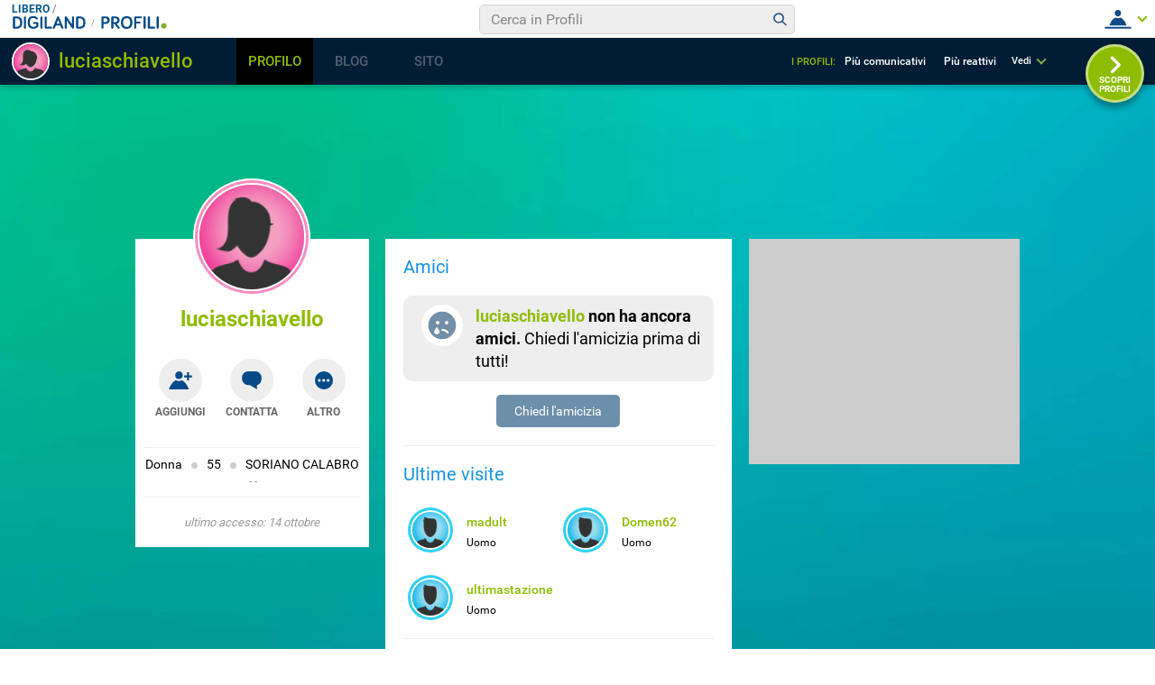

--- FILE ---
content_type: text/html; charset=UTF-8
request_url: https://digiland.libero.it/profili/scheda/luciaschiavello/dettaglio
body_size: 283978
content:
<!DOCTYPE html>
<html lang="it-IT" class=" ">
    <head>
        <meta charset="utf-8">
        <meta http-equiv="X-UA-Compatible" content="IE=edge">
        <meta name="viewport" content="width=device-width, initial-scale=1">
        <meta name="format-detection" content="telephone=no">

        <title property="dc:title">Profilo di luciaschiavello su Digiland</title>
        <meta property="dc:description" name="description" content="Guarda il profilo di luciaschiavello" >

        <meta property="og:url" content="https://digiland2019.libero.it/profili/scheda/luciaschiavello/dettaglio" >
        <meta property="og:type" content="profile" >
        <meta property="og:title" content="Questo profilo è imperdibile! luciaschiavello" >
        <meta property="og:image" content="https://digiland.libero.it/avatar/show/luciaschiavello" >
        <meta property="og:description" content="Guarda il profilo di luciaschiavello" >
        <meta property="og:site_name" content="Libero.it" >

        <meta name="robots" content="NOODP">
        <link rel="canonical" href="">
        <link rel="dns-prefetch" href="//digiland.libero.it/">

        <link rel="apple-touch-icon" sizes="180x180" href="//digiland.libero.it/img/fi/apple-touch-icon.png">
        <link rel="icon" type="image/png" sizes="32x32" href="//digiland.libero.it/img/fi/favicon-32x32.png">
        <link rel="icon" type="image/png" sizes="16x16" href="//digiland.libero.it/img/fi/favicon-16x16.png">
        <link rel="manifest" href="//digiland.libero.it/img/fi/manifest.json">
        <link rel="mask-icon" href="//digiland.libero.it/img/fi/safari-pinned-tab.svg" color="#064a8a">

        <link rel="shortcut icon" href="/favicon.ico" type="image/x-icon">
        
        <meta name="msapplication-config" content="https://digiland.libero.it/img/fi/browserconfig.xml">
        <meta name="theme-color" content="#ffffff">

        <style>
@font-face{font-family:'Roboto';font-style:normal;font-weight:400;src:url("/font/roboto/Roboto-Regular-webfont.woff2") format("woff2"),url("/font/roboto/Roboto-Regular-webfont.woff") format("woff"),url("/font/roboto/Roboto-Regular-webfont.ttf") format("truetype")}@font-face{font-family:'Roboto';font-style:normal;font-weight:500;src:url("/font/roboto/Roboto-Medium-webfont.woff2") format("woff2"),url("/font/roboto/Roboto-Medium-webfont.woff") format("woff"),url("/font/roboto/Roboto-Medium-webfont.ttf") format("truetype")}@font-face{font-family:'Roboto';font-style:normal;font-weight:700;src:url("/font/roboto/Roboto-Bold-webfont.woff2") format("woff2"),url("/font/roboto/Roboto-Bold-webfont.woff") format("woff"),url("/font/roboto/Roboto-Bold-webfont.ttf") format("truetype")}/*! normalize.css v7.0.0 | MIT License | github.com/necolas/normalize.css */html{line-height:1.15;-ms-text-size-adjust:100%;-webkit-text-size-adjust:100%}body{margin:0}article,aside,footer,header,nav,section{display:block}h1{font-size:2em;margin:0.67em 0}figcaption,figure,main{display:block}figure{margin:1em 40px}hr{box-sizing:content-box;height:0;overflow:visible}pre{font-family:monospace, monospace;font-size:1em}a{background-color:transparent;-webkit-text-decoration-skip:objects}abbr[title]{border-bottom:none;text-decoration:underline;-webkit-text-decoration:underline dotted;text-decoration:underline dotted}b,strong{font-weight:inherit}b,strong{font-weight:bolder}code,kbd,samp{font-family:monospace, monospace;font-size:1em}dfn{font-style:italic}mark{background-color:#ff0;color:#000}small{font-size:80%}sub,sup{font-size:75%;line-height:0;position:relative;vertical-align:baseline}sub{bottom:-0.25em}sup{top:-0.5em}audio,video{display:inline-block}audio:not([controls]){display:none;height:0}img{border-style:none}svg:not(:root){overflow:hidden}button,input,optgroup,select,textarea{font-family:sans-serif;font-size:100%;line-height:1.15;margin:0}button,input{overflow:visible}button,select{text-transform:none}button,html [type="button"],[type="reset"],[type="submit"]{-webkit-appearance:button}button::-moz-focus-inner,[type="button"]::-moz-focus-inner,[type="reset"]::-moz-focus-inner,[type="submit"]::-moz-focus-inner{border-style:none;padding:0}button:-moz-focusring,[type="button"]:-moz-focusring,[type="reset"]:-moz-focusring,[type="submit"]:-moz-focusring{outline:1px dotted ButtonText}fieldset{padding:0.35em 0.75em 0.625em}legend{box-sizing:border-box;color:inherit;display:table;max-width:100%;padding:0;white-space:normal}progress{display:inline-block;vertical-align:baseline}textarea{overflow:auto}[type="checkbox"],[type="radio"]{box-sizing:border-box;padding:0}[type="number"]::-webkit-inner-spin-button,[type="number"]::-webkit-outer-spin-button{height:auto}[type="search"]{-webkit-appearance:textfield;outline-offset:-2px}[type="search"]::-webkit-search-cancel-button,[type="search"]::-webkit-search-decoration{-webkit-appearance:none}::-webkit-file-upload-button{-webkit-appearance:button;font:inherit}details,menu{display:block}summary{display:list-item}canvas{display:inline-block}template{display:none}[hidden]{display:none}*,::before,::after{background-repeat:no-repeat;box-sizing:inherit}::before,::after{text-decoration:inherit;vertical-align:inherit}*{margin:0;padding:0;border:0;outline-width:0;font-size:100%}html{font-family:sans-serif;font-size:62.5%;font-size:calc(1em * 0.625);-webkit-tap-highlight-color:rgba(0,0,0,0)}audio,canvas,iframe,img,svg,video{vertical-align:middle}button,input,optgroup,select,textarea{color:inherit;font:inherit;border-radius:0;box-sizing:border-box}optgroup{font-weight:700}textarea{resize:vertical}h1,figure{margin:0}fieldset{padding:0}::-webkit-input-placeholder{color:inherit;opacity:.54}a:active,a:hover{outline-width:0}small,sub,sup{font-size:83%}body{min-height:100vh;font-size:1.2rem;line-height:1.1666;font-family:"Roboto",sans-serif;color:#000;background:#C1D2D7;overflow-y:scroll;padding-top:5.2rem}@media only screen and (min-width: 37.5em){body{padding-top:9.3rem;min-height:calc(100vh - 9.3rem)}}a{text-decoration:none;background-color:transparent}nav ol,nav ul{list-style:none}::-moz-selection{background-color:#000;color:#fff;text-shadow:none}::selection{background-color:#000;color:#fff;text-shadow:none}svg{fill:currentColor}table{border-collapse:collapse;border-spacing:0}button,html input[type="button"],[type="reset"],[type="submit"]{cursor:pointer}button[disabled],html input[disabled]{cursor:default}input[type="search"]{-webkit-appearance:none;-moz-appearance:none;appearance:none}input[type="search"]::-webkit-search-decoration{-webkit-appearance:none}a,area,button,input,label,select,textarea,[tabindex]{touch-action:manipulation}.svg_main_inline{border:0 !important;clip:rect(0 0 0 0) !important;height:.1rem !important;margin:-.1rem !important;overflow:hidden !important;padding:0 !important;position:absolute !important;width:.1rem !important}.m-grid{width:100%;display:flex;flex-flow:column nowrap;padding-top:8.2rem}@media only screen and (min-width: 37.5em){.m-grid{flex-flow:row wrap;width:78.2%;min-width:59rem;margin:0 auto}}@media only screen and (min-width: 64em){.m-grid{flex-flow:row nowrap;width:100%;max-width:98rem}}@media only screen and (min-width: 85.375em){.m-grid{max-width:160rem;padding:10rem 4rem 0;box-sizing:border-box}}.m-grid-sx{padding-bottom:2rem;box-sizing:border-box}@media only screen and (min-width: 37.5em){.m-grid-sx{order:1;flex:1 1;padding-right:.9rem}}@media only screen and (min-width: 64em){.m-grid-sx{flex:1 1 40%}}@media only screen and (min-width: 85.375em){.m-grid-sx{flex:0 0 25%;padding-right:1%}}.m-grid-cn{box-sizing:border-box}@media only screen and (min-width: 37.5em){.m-grid-cn{order:3;flex:1 1 100%;overflow:hidden}}@media only screen and (min-width: 64em){.m-grid-cn{order:2;flex:1 1 60%;padding:0 .9rem}}@media only screen and (min-width: 85.375em){.m-grid-cn{flex:1 1 75%;padding:0 1%}}.m-grid-dx{box-sizing:border-box;display:none}@media only screen and (min-width: 37.5em){.m-grid-dx{display:block;order:2;flex:0 0 30rem;padding-left:.9rem;padding-bottom:2rem}}@media only screen and (min-width: 64em){.m-grid-dx{order:3}.ad300x600 .m-grid-dx{min-height:60rem}}@media only screen and (min-width: 64em){.m-grid-dx{padding-left:1%}}@media only screen and (min-width: 64em){#dg_footer.dg_footerFixed{position:-webkit-sticky;position:sticky;z-index:3;left:0;right:0;bottom:0}.ad300x600 #dg_footer.dg_footerFixed{position:static}}.dg_300x250{width:30rem;min-height:25rem;background:#CCC;margin:0 auto}#dg_hook-300x250-1{margin-bottom:2rem}@media only screen and (min-width: 37.5em){#dg_hook-300x250-1{display:none}}#dg_hook-300x250-2{display:none}@media only screen and (min-width: 37.5em){#dg_hook-300x250-2{display:block}}@media only screen and (min-width: 64em){#dg_hook-300x250-2{position:-webkit-sticky;position:sticky;top:9.3rem;bottom:1rem}}.dg_970x90{width:32rem;line-height:0;overflow:hidden;text-align:center}@media only screen and (min-width: 26.5625em){.dg_970x90{width:42.5rem}}@media only screen and (min-width: 37.5em){.dg_970x90{width:76.8rem;min-height:9rem}}@media only screen and (min-width: 64em){.dg_970x90{width:auto;min-width:76.8rem;max-width:100rem}}@media only screen and (min-width: 85.375em){.dg_970x90{max-width:119.2rem}}#dg_hook-970x90-1{margin:0 auto}.avatar{border-radius:50%;overflow:hidden;width:100%;height:100%}.avatar--man{box-shadow:0 0 0 0.2rem #fff,0 0 0 0.5rem #2ED2F2,0 0 0 0.7rem #fff}.avatar--woman{box-shadow:0 0 0 0.2rem #fff,0 0 0 0.5rem #F78EBF,0 0 0 0.7rem #fff}.avatar__cnt{position:relative}.avatar__cnt--top{transform:translateY(-6rem);width:11.6rem;height:11.6rem;margin:0 auto -5rem}.avatar__cnt--amici{width:8.6rem;height:8.6rem;margin:1rem auto 1.5rem}.avatar__cnt--lista{width:4rem;height:4rem;position:absolute;left:1rem;top:1rem}.avatar__cnt--bacheca{width:4rem;height:4rem;position:absolute;left:1rem;top:1rem}.avatar__cnt--fixbadge{flex:0 0 5rem;height:5rem;margin:1.5rem 2rem}.avatar--stuck .avatar{opacity:.6;pointer-events:none}.avatar__icn{display:none;border-radius:50%;border:0.2rem solid #fff;width:20%;height:20%;min-width:1.5rem;min-height:1.5rem;position:absolute;right:0;top:0;box-sizing:border-box;padding:.1rem}.avatar__icn--photo{display:block;width:3.7rem;height:3.7rem;right:auto;top:auto;left:0;bottom:0;background:#fff;box-shadow:0px 0.3rem 0.5rem 0px rgba(0,0,0,0.3)}.avatar__icn--stuck{background:#E75B5F}.avatar__icn--friend{background:#064A8A}.avatar--stuck .avatar__icn--stuck,.avatar--friend .avatar__icn--friend{display:flex}.avatar__img{width:100%;height:auto;display:block;position:relative;top:50%;transform:translateY(-50%)}.avatar__icn-svg,.avatar__icn svg{flex:0 0 100%;height:auto}@media only screen and (min-width: 37.5em){.avatar__cnt--top{margin:0 auto -4rem}}@media only screen and (min-width: 64em){.avatar--badge{cursor:pointer}}@media only screen and (min-width: 85.375em){.avatar__cnt--lista{width:6rem;height:6rem}}@media only screen and (max-width: 37.4375em){.isBadgeFixed .footerCorp{padding-bottom:10rem}}.badge{background:#fff;width:100%;max-width:32rem;margin:0 auto;text-align:center;padding:0 1rem 2rem;box-sizing:border-box;position:relative;z-index:3}.badge--fixed{position:fixed;z-index:10;bottom:0;left:0;right:0;padding:0;border-top-right-radius:5rem;margin:0;max-width:calc(100% - 2rem);box-shadow:0 -0.3rem 0.6rem 0 rgba(0,0,0,0.16);display:none;align-items:center}.badge--show{display:flex}.badge__txt-nv{font-size:2rem;padding:2rem 0}.badge__nick{font-size:2.4rem;color:#8EBC00}.badge__button-cnt{display:flex;flex-flow:row nowrap;align-items:center;justify-content:space-around;padding:1rem 0 2rem}.badge__button-cnt--fixed{flex:1 1 auto;margin:0 5rem 2rem 0}.badge__button{width:4.8rem;height:4.8rem;border-radius:50%;background:#EEE;padding:.9rem;position:relative;cursor:pointer}.badge__button svg{width:3rem;height:3rem}.badge__button--fixed{background:rgba(238,238,238,0);padding:.9rem .9rem 0 .9rem}.badge__button--blue{background:#064A8A}.badge__button-lbl{position:absolute;left:50%;bottom:-1.8rem;font-size:1rem;line-height:1.2;transform:translateX(-50%);font-weight:700;color:#666}.badge__button-view{background:#EEE;color:#1392E0;padding:1rem;display:block;margin-bottom:1rem;border-radius:2rem}.badge__button-view--close{background:#00090f;color:#fff}.badge__button-view--fixed{position:fixed;z-index:10;left:0;right:0;bottom:0;margin-bottom:0;border-radius:0;text-align:center;padding:2rem}.badge__notifica{position:absolute;left:2.9rem;top:-.6rem;background:#8EBC00;color:#fff;border-radius:2rem;border:0.2rem solid #fff;min-width:1rem;height:2rem;padding:0 .5rem;box-sizing:content-box;line-height:1.8}.badge__info-cnt{border-top:0.1rem solid #EEE;padding:1rem 0 1rem;position:relative}.badge__info{font-size:0;margin-bottom:.5rem}.badge__info-itm{font-size:1.4rem;display:inline-block}.badge__info-itm:not(:first-child){margin-left:1rem;position:relative}.badge__info-itm:not(:first-child)::before{content:"";display:inline-block;width:.7rem;height:.7rem;border-radius:50%;background:#CCC;margin-right:1rem}.badge__info-z{display:block;font-size:1.2rem;color:#999;font-style:italic}.badge__info-z::before,.badge__info-z::after{content:"\0020\002D\0020"}.badge__findme{border-top:0.1rem solid #EEE;padding:1rem 0 0}.badge__findme-srv{display:flex;flex-flow:row wrap;text-align:left;justify-content:flex-start;padding:1rem 1rem 0}.badge__findme-itm{font-size:1.2rem;color:#666;flex:0 0 50%;margin-bottom:1rem;position:relative;cursor:pointer}.badge__findme-itm-icon{width:3rem;height:3rem;margin-right:.5rem}.badge__findme-title{display:block;font-size:1.6rem;font-weight:400;color:#999}.badge .chat-online{position:absolute;left:3.8rem;bottom:-.5rem;color:#8EBC00}.badge .chat-online::before{position:absolute;left:-2.1rem;top:-2.2rem;content:"";display:block;width:0.8rem;height:0.8rem;background:#8EBC00;text-indent:-999rem;border:0.2rem solid #fff;border-radius:50%}.badge .cntx-menu__open{position:absolute;left:7rem;top:.3rem}.badge__accesso{border-top:0.1rem solid #EEE;padding:2rem 0 0;color:#999;font-style:italic;font-size:1.3rem}@media only screen and (min-width: 37.5em){.badge{position:static}.badge__button-cnt{margin:2rem 0 3rem}.badge__button-lbl{font-size:1.2rem}.badge__txt-nv{padding:3rem 0 6.4rem}}@media only screen and (min-width: 64em){.badge{position:-webkit-sticky;position:sticky;top:16.3rem}.badge__txt-nv{padding:5rem 0 6.6rem}}@media only screen and (min-width: 85.375em){.badge{max-width:100%}.badge__txt-nv{padding:5rem 0 6.4rem}}.n-utente{background:#E5F2CD;width:100%;max-width:32rem;margin:0 auto;padding:1rem 3rem;box-sizing:border-box;border-radius:.5rem}.n-utente__itm{border-bottom:0.2rem solid #fff;padding-bottom:2rem;margin-bottom:2rem;display:flex;flex-direction:column}.n-utente__itm-obj{flex:1 1 auto;font-size:0}.n-utente__itm-obj+.n-utente__itm-obj{margin-top:2.5rem}.n-utente__top{font-size:1.6rem;font-weight:700;text-align:center;line-height:1.2;color:#333}.n-utente__top strong{display:block;font-size:2rem}.n-utente label[for="citta"]{display:block}.n-utente__radio{display:none}.n-utente__title{font-size:1.8rem}.n-utente__ss-cnt{margin-top:1rem;display:flex;justify-content:flex-start}.n-utente__ss-lbl{position:relative;padding-left:2.5rem;font-size:1.6rem}.n-utente__ss-lbl ~ .n-utente__ss-lbl{margin-left:1.5rem}.n-utente__ss-lbl::after,.n-utente__ss-lbl::before{content:"";position:absolute;top:50%;border-radius:50%;transform:translateY(-50%);border-radius:50%}.n-utente__ss-lbl::before{display:block;width:2rem;height:2rem;border:0.2rem solid #666;left:0}.n-utente__ss-lbl::after{display:none;width:1rem;height:1rem;background:#8EBC00;left:.5rem}.n-utente__radio:checked+.n-utente__ss-lbl::before{border-color:#8EBC00}.n-utente__radio:checked+.n-utente__ss-lbl::after{display:block}.n-utente__input{border:0.2rem solid #DFDFDF;border-radius:.5rem;padding:1rem;font-family:inherit;font-size:1.6rem}.n-utente__input--txt{margin-top:.5rem;width:100%}.n-utente__comp-cnt{margin-top:1.5rem;display:flex;flex-wrap:wrap;justify-content:space-between}.n-utente__comp-msk{position:relative;overflow:hidden;background:#FFF;font-size:1.4rem;border:0.2rem solid #DFDFDF;border-radius:.5rem;height:4.2rem;margin-top:.5rem;flex:0 0 100%}.n-utente__comp-msk--50{flex:0 0 49%}.n-utente__comp-msk::after{content:"";display:block;width:1rem;height:1.3rem;background-image:url("data:image/svg+xml,%3Csvg xmlns='http://www.w3.org/2000/svg' baseProfile='tiny' viewBox='0 0 7.3 9.1'%3E%3Cpath d='M3.6 9.1c-.1 0-.2 0-.3-.1L.1 5.9c-.1-.2-.1-.6 0-.8s.5-.2.7 0l2.8 2.8 2.8-2.8c.2-.1.5-.1.7 0s.2.5 0 .7L4 9c-.1.1-.2.1-.4.1zM3.6 0c-.1 0-.2.1-.3.1L.1 3.3c-.1.2-.1.5 0 .7s.5.2.7 0l2.8-2.8L6.4 4c.2.2.5.2.7 0s.2-.5 0-.7L4 .1c-.1 0-.2-.1-.4-.1z' fill='%23A4A4A4'/%3E%3C/svg%3E");background-size:cover;position:absolute;right:1rem;top:50%;transform:translateY(-50%)}.n-utente__comp{-webkit-appearance:none;font-family:inherit;height:inherit;padding:0 3rem 0 1rem;position:relative;z-index:3;width:100%;font-size:inherit;line-height:1;color:#999;background:transparent;cursor:pointer}.n-utente__comp option{-webkit-appearance:none;background:inherit}.n-utente__zdc-cnt{margin-top:1.5rem;display:grid;grid-template-columns:repeat(3, 1fr);grid-template-rows:repeat(4, 1fr)}.n-utente__zdc-cnt>*{justify-self:center}.n-utente__zdc-lbl{font-size:1.4rem;background:#fff;display:flex;flex-direction:column;justify-content:center;align-items:center;width:8rem;height:8rem;border-radius:50%;margin-bottom:1.2rem}.n-utente__zdc-icon{fill:#1392E0}.n-utente__radio:checked+.n-utente__zdc-lbl{background:#1392E0;color:#fff}.n-utente__radio:checked+.n-utente__zdc-lbl .n-utente__zdc-icon{fill:#fff}@media only screen and (min-width: 37.5em){.n-utente{max-width:none}.n-utente__comp-cnt{justify-content:flex-start}.n-utente__comp-msk{margin-right:1rem;flex:0 0 25%}.n-utente__comp-msk--50{flex:0 0 19%}.n-utente__itm--mdf{flex-direction:row}.n-utente__itm-obj--mdf{flex:1 1 6rem}.n-utente__itm-obj+.n-utente__itm-obj{margin-top:0}.n-utente__zdc-cnt{grid-template-columns:repeat(4, 1fr);grid-template-rows:repeat(3, 1fr)}}@media only screen and (min-width: 64em){.n-utente__comp-cnt{justify-content:space-between}.n-utente__comp-msk{margin-right:0;flex:0 0 100%}.n-utente__comp-msk--50{flex:0 0 49%}.n-utente__itm--mdf{flex-direction:column}.n-utente__zdc-cnt{grid-template-columns:repeat(3, 1fr);grid-template-rows:repeat(4, 1fr)}}@media only screen and (min-width: 85.375em){.n-utente__comp-cnt{justify-content:flex-start}.n-utente__comp-msk{margin-right:1rem;flex:0 0 25%}.n-utente__comp-msk--50{flex:0 0 19%}.n-utente__itm--mdf{flex-direction:row}.n-utente__zdc-cnt{grid-template-columns:repeat(4, 1fr);grid-template-rows:repeat(3, 1fr)}}.share-tool{display:flex;align-items:center;justify-content:space-between;width:20rem;margin-top:1rem}.share-tool__itm{flex:0 0 3.2rem;background:#fff;border-radius:50%}@media only screen and (min-width: 64em){.share-tool{width:12rem}.share-tool__itm:nth-child(4),.share-tool__itm:nth-child(5){display:none}}.content{background:#fff;padding:2rem}.content__box{position:relative}.content__box:not(:only-child){border-bottom:0.1rem solid #EEE;margin-bottom:2rem;padding-bottom:2rem}.content__box-title{font-size:2rem;color:#1392E0;font-weight:400;margin-bottom:2rem}.content__box-title--dett{text-align:center;position:relative;font-weight:600;font-size:2.4rem;border-bottom:0.2rem solid #EEE;padding-bottom:.5rem}.content__box-title--bck{position:absolute;left:0;top:0;font-size:1.4rem;color:#1392E0;font-weight:400}.content__box-title--bck path{fill:#1392E0}.content__box-count{color:#999;padding-left:.5rem;font-size:1.6rem;font-weight:400;display:inline-block;vertical-align:middle}.content__box-count::before{content:"";display:inline-block;width:.6rem;height:.6rem;border-radius:50%;background:#999;margin-right:.5rem}.content__nodati{position:relative}.content__nodati-icon{position:absolute;left:2rem;top:1rem;width:4.6rem;height:4.6rem;border-radius:50%;background:#fff}.content__nodati-text{background:#EEE;padding:1rem 1rem 1rem 8rem;border-radius:1rem;font-size:1.8rem;line-height:1.4;min-height:6.6rem;display:flex;align-items:center}.content__nodati-text span{color:#8EBC00}.content__nodati-text a{color:#1392E0}.box-info{background:#E5F2CD;padding:1rem 1rem 1rem 7rem;position:relative;font-size:1.8rem;line-height:1.2;min-height:5rem;display:flex;align-items:center}.box-info--nv{background:#fff;padding:1rem 1rem 1rem 10rem;font-size:2.6rem;min-height:8rem}.box-info__icon-cnt{width:4rem;height:4rem;background:#fff;border-radius:50%;display:flex;align-items:center;justify-content:center;position:absolute;left:1rem;top:50%;transform:translateY(-50%)}.box-info__icon-cnt--nv{width:7rem;height:7rem}.box-info__icon{width:100%}.box-info__lnk{font-weight:700;color:#1392E0;display:inline-block}.amici{margin-bottom:2rem;display:flex;flex-flow:row wrap;overflow:hidden;height:13rem}.amici--noheight{height:auto;border-bottom:0.1rem solid #EEE;margin-bottom:2rem;padding-bottom:2rem}.amici-itm{flex:0 0 50%;max-width:50%;text-align:center;margin-bottom:1rem}.amici__nick{font-size:1.4rem;color:#8EBC00;font-weight:500;overflow:hidden;text-overflow:ellipsis;display:block;margin:0 1rem}@media only screen and (min-width: 37.5em){.amici-itm{flex:0 0 25%;max-width:25%}}@media only screen and (min-width: 64em){.amici-itm{flex:0 0 33.33333%;max-width:33.33333%}}@media only screen and (min-width: 85.375em){.amici-itm{flex:0 0 25%;max-width:25%}}.lista-visite__ele{list-style:none;font-size:0}.lista-visite__itm{line-height:1.8rem;position:relative;padding:1.2rem 1rem 1.2rem 7rem;margin-bottom:1rem}.lista-visite__nick{font-size:1.4rem;color:#8EBC00;font-weight:500}.lista-visite__gender{display:block;font-size:1.2rem}.lista-visite__count{text-align:center;padding:2rem 0 0;font-size:1.6rem;border-top:0.1rem solid #EEE}.lista-visite__count span{color:#8EBC00;font-weight:700}.lista-visite__icn{display:flex;font-size:1.2rem;align-items:center}.lista-visite__svg{flex:0 0 2rem;height:2rem;background:#fff;border-radius:50%;margin-right:.5rem}.lista-visite--modal{border-top:0.1rem solid #CCC;height:calc(100% - 7.8rem);overflow-y:auto;padding-top:1.5rem}.lista-visite-tabs__cnt{max-width:100%;overflow-x:auto}.lista-visite-tabs{display:flex;align-items:stretch}.lista-visite-tabsItm{white-space:nowrap;padding:0 1.2rem .5rem;color:#1392E0;border-bottom:0.7rem solid #fff;font-size:1.4rem;line-height:1.7}.lista-visite-tabsItm--active{border-bottom-color:#1392E0}.lista-visite-tabsItm span{margin-left:.5rem;color:#000}.lista-visite-tabsIcn{width:2.5rem;height:2.5rem;background:#E7E7E7;border-radius:50%;overflow:hidden}@media only screen and (min-width: 37.5em){.lista-visite__itm{width:50%;display:inline-block;box-sizing:border-box}}@media only screen and (min-width: 64em){.lista-visite-tabsItm{cursor:pointer}}@media only screen and (min-width: 85.375em){.lista-visite__itm{padding:1.2rem 1rem 1.2rem 9rem;margin-bottom:2rem}}.bacheca__listing{border-top:0.1rem solid #EEE;margin-top:2rem;padding-top:2rem}.bacheca__listing--empty{display:none}.bacheca__header{position:relative;padding:1.2rem 1rem 1.2rem 7rem;margin-bottom:1rem;line-height:1.8rem}.bacheca__itm{margin-bottom:1.5rem;border-bottom:0.1rem solid #EEE}.bacheca__edit{margin:1.5rem 0 0;min-height:7rem}.bacheca__edit .bacheca__button::before,.bacheca__edit .bacheca__np::before,.bacheca__edit .avatar__cnt--bacheca{display:none}@media only screen and (min-width: 37.5em){.bacheca__edit .bacheca__button::before,.bacheca__edit .bacheca__np::before,.bacheca__edit .avatar__cnt--bacheca{display:block}}.bacheca__button{border:0.4rem solid #C4D2D6;border-radius:.5rem;background:#fff;width:100%;font-size:1.6rem;text-align:left;padding:2rem;cursor:pointer}.bacheca .tox-tinymce{border:0.4rem solid #C4D2D6;border-radius:.5rem}.bacheca__button::before,.bacheca__np::before{content:"";display:block;width:0px;height:0px;border-left:1.5rem solid transparent;border-right:0 solid transparent;border-top:1.5rem solid #C1D2D7;position:absolute;left:7.4rem;top:.5rem}.bacheca__np-txt{position:absolute;left:-999rem}.bacheca__content{margin-bottom:1rem;overflow:hidden;font-size:1.6rem;line-height:1.5}.bacheca__content img{max-width:100%;height:auto;margin:0 auto;display:block}.bacheca__content p{font-size:inherit;line-height:inherit}.bacheca__content ol,.bacheca__content ul{font-size:inherit;line-height:inherit;margin-left:2rem}.bacheca__content a{color:#8EBC00}.bacheca__tools{border-top:0.1rem dashed #EEE;border-bottom:0.1rem solid #EEE;display:flex;justify-content:space-between;align-items:center;font-size:1.4rem;color:#666;position:relative}.bacheca__tools--btncont{justify-content:center;padding:1rem 0;border-top:.1rem solid #FFF;margin-top:-.1rem;border-bottom:0}.bacheca__tools--btncont-pag{justify-content:space-between}.bacheca__react-menu{flex:0 0 1rem;white-space:nowrap;cursor:pointer}.bacheca__react-menu-mnu{position:absolute;left:0;top:-4.2rem;transform:translateY(-2rem);background:#FFF;display:flex;width:100%;max-width:29rem;box-shadow:0 0 0.5rem 0 rgba(0,0,0,0.3);border-radius:2rem;padding:0 1rem;box-sizing:border-box;opacity:0;pointer-events:none;transition:all 0.5s}.bacheca__react-menu-mnu svg{flex:1 1 4.5rem;height:4.5rem}.bacheca__react-menu-mnu.menu__show{opacity:1;transform:translateY(0);pointer-events:initial}.bacheca__react-menu-icon{display:inline-block;vertical-align:middle;width:4rem;height:4rem}.bacheca__react-count{flex:0 0 1rem;display:flex;justify-content:space-around;align-items:center;color:#1392E0;cursor:pointer}.bacheca__react-count svg{flex:0 0 2.9rem;height:2.9rem;border:0.2rem solid rgba(255,255,255,0)}.bacheca__react-count svg:nth-child(1){z-index:9}.bacheca__react-count svg:nth-child(2){z-index:8}.bacheca__react-count svg:nth-child(3){z-index:7}.bacheca__react-count svg:nth-child(4){z-index:6}.bacheca__react-count svg:nth-child(5){z-index:5}.bacheca__react-count svg:nth-child(6){z-index:4}.bacheca__react-count svg:not(:last-child){margin-right:-.8rem}.bacheca__react-count span{margin-left:1rem}.bacheca__segnala{background:rgba(0,0,0,0);font-size:1.1rem}.bacheca__all{display:block;color:#1392E0;font-weight:500;font-size:1.4rem;text-align:center}@media only screen and (min-width: 37.5em){.bacheca__edit{position:relative;padding-left:8.5rem;padding-top:.5rem}.bacheca__react-count span{margin-left:1.5rem}}@media only screen and (min-width: 64em){.bacheca__all{transition:color 200ms linear}.bacheca__all:hover{color:#999}}.show{display:block}.hide{display:none}.info-desc::before{content:"";display:block;height:3.4rem;width:3.4rem;background-image:url("data:image/svg+xml,%3Csvg xmlns='http://www.w3.org/2000/svg' viewBox='0 0 24 24'%3E%3Cpath d='M19.429,12H16.571V9.714a2.288,2.288,0,0,1,2.286-2.285h.286A.856.856,0,0,0,20,6.571V4.857A.855.855,0,0,0,19.143,4h-.286a5.712,5.712,0,0,0-5.714,5.714v8.572A1.715,1.715,0,0,0,14.857,20h4.572a1.715,1.715,0,0,0,1.714-1.714V13.714A1.715,1.715,0,0,0,19.429,12ZM9.143,12H6.286V9.714A2.288,2.288,0,0,1,8.571,7.429h.286a.856.856,0,0,0,.857-.858V4.857A.855.855,0,0,0,8.857,4H8.571A5.712,5.712,0,0,0,2.857,9.714v8.572A1.715,1.715,0,0,0,4.571,20H9.143a1.715,1.715,0,0,0,1.714-1.714V13.714A1.715,1.715,0,0,0,9.143,12Z' fill='%2383AF30'/%3E%3C/svg%3E");opacity:.6}.info-desc__txt{font-size:2.1rem;line-height:1.4;display:inline-block}.info-desc__txt::after{content:"";display:inline-block;height:3.4rem;width:3.4rem;background-image:url("data:image/svg+xml,%3Csvg xmlns='http://www.w3.org/2000/svg' viewBox='0 0 24 24'%3E%3Cpath d='M4.571,12H7.429v2.286a2.288,2.288,0,0,1-2.286,2.285H4.857A.856.856,0,0,0,4,17.426v1.717A.855.855,0,0,0,4.853,20h.29a5.712,5.712,0,0,0,5.714-5.711V5.714A1.715,1.715,0,0,0,9.143,4H4.571A1.715,1.715,0,0,0,2.857,5.714v4.572A1.715,1.715,0,0,0,4.571,12Zm10.286,0h2.857v2.286a2.288,2.288,0,0,1-2.285,2.285h-.286a.855.855,0,0,0-.857.854v1.718a.854.854,0,0,0,.852.857h.291a5.712,5.712,0,0,0,5.714-5.711V5.714A1.715,1.715,0,0,0,19.429,4H14.857a1.715,1.715,0,0,0-1.714,1.714v4.572A1.715,1.715,0,0,0,14.857,12Z' fill='%2383AF30'/%3E%3C/svg%3E");background-position:100% 0;vertical-align:text-top;opacity:.6}.info-desc__insert{width:100%;min-height:12rem;border:0.4rem solid #EEE;border-radius:.5rem;margin-top:1rem;resize:none;outline:none;overflow:visible;padding:1rem;font-size:1.6rem;font-family:inherit;background-position:50% 50%}.info-desc__insert--desc{background-image:url("data:image/svg+xml,%3Csvg xmlns='http://www.w3.org/2000/svg' viewBox='0 0 24 24'%3E%3Cpath d='M19.7 8.45l-1.43 1.44a.38.38 0 0 1-.53 0l-3.47-3.47a.38.38 0 0 1 0-.53l1.44-1.44a1.5 1.5 0 0 1 2.12 0l1.88 1.88a1.5 1.5 0 0 1 0 2.12zm-6.67-1.32l-8.2 8.2-.67 3.8a.75.75 0 0 0 .87.87l3.8-.67 8.2-8.2a.38.38 0 0 0 0-.53l-3.47-3.47a.38.38 0 0 0-.53 0zm-5 7.5a.44.44 0 0 1 0-.62l4.81-4.81a.44.44 0 0 1 .62.62l-4.81 4.81a.44.44 0 0 1-.62 0zM6.9 17.26h1.5v1.13l-2.02.35-.97-.97.36-2.01H6.9z' fill='%23e1e9ee'/%3E%3C/svg%3E")}.info-desc__insert--pregi{background-image:url("data:image/svg+xml,%3Csvg xmlns='http://www.w3.org/2000/svg' viewBox='0 0 47 47'%3E%3Cpath d='M23.5 4.5c-10.5 0-19 8.5-19 19s8.5 19 19 19 19-8.5 19-19S34 4.5 23.5 4.5zM11.7 16.8l2.7-0.4 1.2-2.4c0.1-0.3 0.5-0.4 0.8-0.3 0.1 0.1 0.2 0.2 0.3 0.3l1.2 2.4 2.7 0.4c0.3 0.1 0.5 0.4 0.5 0.7 0 0.1-0.1 0.2-0.2 0.3l-1.9 1.9 0.5 2.7c0.1 0.3-0.2 0.6-0.5 0.7 -0.1 0-0.3 0-0.4-0.1l-2.4-1.2L13.7 23c-0.3 0.2-0.6 0.1-0.8-0.2 -0.1-0.1-0.1-0.3-0.1-0.4l0.5-2.7 -1.9-1.9c-0.2-0.2-0.2-0.6 0-0.8C11.5 16.9 11.6 16.8 11.7 16.8L11.7 16.8zM23.5 37c-4.6 0-10.3-2.9-11-7.1 -0.1-0.7 0.3-1.3 1-1.4 0.2 0 0.4 0 0.6 0 3.1 0.8 6.2 1.2 9.4 1.2 3.2 0.1 6.4-0.3 9.4-1.2 0.6-0.2 1.3 0.2 1.5 0.8 0.1 0.2 0.1 0.4 0 0.6C33.8 34 28.1 37 23.5 37zM35.6 17.8l-1.9 1.9 0.5 2.7c0.1 0.3-0.1 0.6-0.5 0.7 -0.1 0-0.3 0-0.4-0.1l-2.4-1.2L28.5 23c-0.3 0.2-0.6 0.1-0.8-0.2 -0.1-0.1-0.1-0.2-0.1-0.4l0.5-2.7 -1.9-1.9c-0.2-0.2-0.2-0.6 0-0.8 0.1-0.1 0.2-0.1 0.3-0.2l2.7-0.4 1.2-2.4c0.1-0.3 0.5-0.4 0.8-0.3 0.1 0.1 0.2 0.2 0.3 0.3l1.2 2.4 2.7 0.4c0.3 0 0.5 0.3 0.5 0.7C35.7 17.6 35.7 17.7 35.6 17.8L35.6 17.8z' fill='%23e6efd5'/%3E%3C/svg%3E")}.info-desc__insert--difetti{background-image:url("data:image/svg+xml,%3Csvg xmlns='http://www.w3.org/2000/svg' viewBox='0 0 47 47'%3E%3Cpath d='M23.5 4.5c-10.5 0-19 8.5-19 19s8.5 19 19 19 19-8.5 19-19S34 4.5 23.5 4.5zM14.9 22.3c0-0.7 0.3-1.3 0.8-1.8l-2.4-0.7c-0.6-0.2-1-0.9-0.8-1.5s0.9-1 1.5-0.8l6.1 1.8c0.6 0.2 1 0.9 0.8 1.5 -0.2 0.5-0.6 0.9-1.2 0.9 0 0-0.1 0-0.1 0 0.4 1.3-0.4 2.6-1.7 3 -1.3 0.4-2.6-0.4-3-1.7C15 22.7 14.9 22.5 14.9 22.3L14.9 22.3zM27.8 34.1c-2.1-2.4-5.8-2.6-8.1-0.4 -0.2 0.1-0.3 0.3-0.4 0.4 -0.5 0.5-1.3 0.5-1.7 0C17 33.7 17 33 17.3 32.5c2.8-3.4 7.9-3.9 11.3-1 0.4 0.3 0.7 0.7 1 1 0.4 0.5 0.4 1.3-0.2 1.7C29 34.7 28.2 34.6 27.8 34.1zM33.7 19.8l-2.4 0.7c1 0.9 1.1 2.5 0.1 3.5S29 25 28 24.1c-0.5-0.5-0.8-1.1-0.8-1.8 0-0.2 0.1-0.4 0.1-0.6 0 0-0.1 0-0.1 0 -0.7 0-1.2-0.5-1.2-1.2 0-0.5 0.4-1 0.9-1.2l6.1-1.8c0.6-0.2 1.3 0.1 1.5 0.8C34.7 18.8 34.4 19.5 33.7 19.8 33.7 19.8 33.7 19.8 33.7 19.8z' fill='%23e9eef2'/%3E%3C/svg%3E")}.info-desc__insert--small{height:2rem;min-height:auto}.info-sudime{text-align:center;overflow:hidden}.info-sudime__icon{display:inline-block;height:4.2rem}.info-sudime__txt{font-size:1.6rem;padding-top:.5rem;line-height:1.6}.info-sudime__txt:not(:last-of-type){padding-bottom:2.5rem}@media only screen and (min-width: 37.5em){.info-sudime{display:flex;flex-flow:row wrap;justify-content:space-between}.info-sudime__itm{flex:0 0 100%;margin-bottom:2rem}.info-sudime__itm--sml{flex:0 0 48%}}.info-amoodio__cnt{margin-bottom:1rem}.info-amoodio__ele{padding-top:1rem;list-style:none;counter-reset:my-awesome-counter}.info-amoodio__itm{counter-increment:my-awesome-counter;position:relative;min-height:6rem;padding:0 1rem 1rem 3.5rem;font-size:1.6rem;line-height:1.6;text-overflow:ellipsis;overflow:hidden}.info-amoodio__itm::before{content:counter(my-awesome-counter);font-size:3.6rem;font-weight:700;position:absolute;left:0;top:0;z-index:2}.info-amoodio__itm::after{content:"";display:block;width:4.8rem;height:4.8rem;position:absolute;background-size:cover;left:0;top:-.8rem;z-index:1}.info-amoodio--amo .info-amoodio__itm::before{color:#E75B5F}.info-amoodio--amo .info-amoodio__itm::after{background-image:url("data:image/svg+xml,%3Csvg xmlns='http://www.w3.org/2000/svg' viewBox='0 0 24 24'%3E%3Cpath d='M19.368,5.094A4.883,4.883,0,0,0,12.7,5.58l-.7.725-.7-.725a4.883,4.883,0,0,0-6.664-.486,5.128,5.128,0,0,0-.354,7.425l6.911,7.135a1.118,1.118,0,0,0,1.617,0l6.911-7.135a5.125,5.125,0,0,0-.35-7.425Z' fill='%23EC6B80' fill-opacity='0.2'/%3E%3C/svg%3E")}.info-amoodio--odio .info-amoodio__itm::before{color:#6C90AA}.info-amoodio--odio .info-amoodio__itm::after{background-image:url("data:image/svg+xml,%3Csvg xmlns='http://www.w3.org/2000/svg' viewBox='0 0 24 24'%3E%3Cpath d='M18.105,15.536A2.243,2.243,0,0,0,16.75,11.5h-.44A1.992,1.992,0,0,0,15,8h-.184A2.966,2.966,0,0,0,15,7a3,3,0,0,0-3-3,3.056,3.056,0,0,0-.472.047A2.493,2.493,0,0,1,9.5,8H9a1.992,1.992,0,0,0-1.31,3.5H7.25A2.243,2.243,0,0,0,5.9,15.536,2.246,2.246,0,0,0,6.25,20h11.5a2.246,2.246,0,0,0,.355-4.464Z' fill='%236C90AA' fill-opacity='0.2'/%3E%3C/svg%3E")}.info-amoodio__icon{display:block;width:4rem;height:4rem;margin-left:-.6rem}.info-amoodio__lbl{color:#999;display:block;margin-bottom:1.2rem}.info-amoodio__insert{width:100%;border:0.4rem solid #EEE;border-radius:.5rem;padding:1rem;font-size:1.6rem;font-family:inherit;margin-top:-.4rem}@media only screen and (min-width: 37.5em){.info-amoodio{display:flex;flex-flow:row nowrap;justify-content:space-between}.info-amoodio__cnt{flex:0 0 49%}}@media only screen and (min-width: 64em){.info-amoodio__cnt{display:block;width:100%}}@media only screen and (min-width: 85.375em){.info-amoodio__cnt{display:inline-block;width:50%}}.info-interessi__cnt{position:relative;padding:0 0 0 6rem}.info-interessi__cnt--edit{padding:0;text-align:center}.info-interessi__cnt:not(:last-child){margin-bottom:5rem}.info-interessi__icon{width:5rem;height:5rem;position:absolute;left:0;top:0}.info-interessi__icon--center{position:static;display:block;margin:0 auto}.info-interessi__icon--mod{width:10rem;height:3.1rem}.info-interessi__ele{list-style:none;font-size:0;padding-top:1rem;margin-left:-.8rem}.info-interessi__itm{font-size:1.6rem;display:inline-block;margin:0 0 .8rem .8rem}.info-interessi__itm::before{content:"";display:inline-block;width:.7rem;height:.7rem;border-radius:50%;background:#CCC;margin-right:.5rem}.info-interessi__txt{padding-top:.5rem;line-height:1.6;font-size:1.6rem}.info-interessi__insert{width:100%;border:0.4rem solid #EEE;border-radius:.5rem;padding:1rem;font-size:1.6rem;font-family:inherit}@media only screen and (min-width: 85.375em){.info-interessi{display:flex;flex-wrap:wrap}.info-interessi__cnt{flex:0 0 50%}}.info-vacanze{padding-top:1rem}.info-vacanze__cnt--dx{display:none}.info-vacanze.showSide .info-vacanze__cnt--dx{display:block}.info-vacanze.showSide .info-vacanze__cnt--sx{display:none}.info-vacanze__itm{display:flex;flex-flow:row nowrap;justify-content:space-between;align-items:center;height:5rem;border-bottom:0.1rem solid #EEE}.info-vacanze__txt{font-size:1.4rem;color:#333}.info-vacanze__rd{position:absolute;left:-999rem}.info-vacanze_rd-cnt{display:flex;flex-flow:row nowrap;align-items:center}.info-vacanze__rd-lbl{font-size:0;flex:0 0 auto}.info-vacanze__rd-lbl--sx::before,.info-vacanze__rd-lbl--dx::before{content:"";display:block;width:3.8rem;height:3.8rem}.info-vacanze__rd-lbl--sx::before{background-image:url("data:image/svg+xml,%3Csvg xmlns='http://www.w3.org/2000/svg' viewBox='0 0 24 24'%3E%3Cpath d='M19.52 13.43a2.51 2.51 0 0 0 .48-1.57 2.3 2.3 0 0 0-2.27-2.27h-2.2a4.54 4.54 0 0 0 .65-2.18c0-1.83-.73-2.91-2.59-2.91-.94 0-1.28 1.19-1.46 2.1a2.67 2.67 0 0 1-.52 1.37c-.74.74-1.86 2.53-2.54 2.9a1.25 1.25 0 0 1-.25.06A1 1 0 0 0 8 10.5H5a1 1 0 0 0-1 1v8a1 1 0 0 0 1 1h3a1 1 0 0 0 1-1v-.27c1.01 0 3.15 1.27 5.54 1.27h1.29a2.55 2.55 0 0 0 2.82-2.8 2.6 2.6 0 0 0 .57-2.1 2.93 2.93 0 0 0 .3-2.17zM5 19.5v-8h3v8zm13.25-6.36a1.61 1.61 0 0 1-.18 2.2 1.5 1.5 0 0 1-.46 1.94c.25 1.64-.6 2.2-1.8 2.22h-1.27c-2.27 0-4.2-1.27-5.54-1.27v-6.37c1.18 0 2.26-2.12 3.32-3.18.95-.95.63-2.54 1.27-3.18 1.6 0 1.6 1.11 1.6 1.9 0 1.33-.96 1.92-.96 3.2h3.5A1.31 1.31 0 0 1 19 11.85a1.18 1.18 0 0 1-.75 1.28zM7.25 18a.75.75 0 1 1-.75-.75.75.75 0 0 1 .75.75z' fill='%23999'/%3E%3C/svg%3E")}.info-vacanze__rd:checked+.info-vacanze__rd-lbl--sx::before{background-image:url("data:image/svg+xml,%3Csvg xmlns='http://www.w3.org/2000/svg' viewBox='0 0 24 24'%3E%3Cpath d='M7.25 11h-2.5a.75.75 0 0 0-.75.75v7.5a.75.75 0 0 0 .75.75h2.5a.75.75 0 0 0 .75-.75v-7.5a.75.75 0 0 0-.75-.75zM6 18.75a.75.75 0 1 1 .75-.75.75.75 0 0 1-.75.75zm10-12.2c0 1.33-.81 2.07-1.04 2.96h3.18A1.87 1.87 0 0 1 20 11.3a2.26 2.26 0 0 1-.6 1.54 2.61 2.61 0 0 1-.3 2.49 2.47 2.47 0 0 1-.51 2.34 1.66 1.66 0 0 1-.2 1.4c-.63.91-2.21.92-3.55.92h-.09a8.98 8.98 0 0 1-3.74-.99 4.92 4.92 0 0 0-1.64-.51.38.38 0 0 1-.37-.37v-6.68a.38.38 0 0 1 .11-.27c1.24-1.22 1.77-2.52 2.79-3.53a3.79 3.79 0 0 0 .79-1.84c.14-.58.43-1.81 1.06-1.81.75 0 2.25.25 2.25 2.54z' fill='%231392E0'/%3E%3C/svg%3E")}.info-vacanze__rd-lbl--dx::before{background-image:url("data:image/svg+xml,%3Csvg xmlns='http://www.w3.org/2000/svg' viewBox='0 0 24 24'%3E%3Cpath d='M4.78 9.4a2.6 2.6 0 0 1 .57-2.1 2.55 2.55 0 0 1 2.82-2.8h1.29c2.4 0 4.52 1.27 5.54 1.27V5.5a1 1 0 0 1 1-1h3a1 1 0 0 1 1 1v8a1 1 0 0 1-1 1h-3a1 1 0 0 1-.82-.43 1.25 1.25 0 0 0-.25.07c-.68.36-1.8 2.15-2.54 2.89a2.67 2.67 0 0 0-.52 1.37c-.18.92-.52 2.1-1.46 2.1-1.86 0-2.6-1.08-2.6-2.91a4.54 4.54 0 0 1 .65-2.18H6.27A2.3 2.3 0 0 1 4 13.14a2.51 2.51 0 0 1 .48-1.57 2.92 2.92 0 0 1 .3-2.17zM16 5.5v8h3v-8zM5.75 11.86A1.18 1.18 0 0 0 5 13.14a1.31 1.31 0 0 0 1.27 1.27h3.5c0 1.27-.95 1.86-.95 3.18 0 .8 0 1.91 1.59 1.91.63-.64.32-2.23 1.27-3.18 1.06-1.06 2.14-3.18 3.32-3.18V6.77c-1.34 0-3.27-1.27-5.55-1.27H8.18c-1.2.01-2.05.58-1.79 2.22a1.5 1.5 0 0 0-.47 1.94 1.61 1.61 0 0 0-.17 2.2zM17.5 7.75a.75.75 0 1 0-.75-.75.75.75 0 0 0 .75.75z' fill='%23999999'/%3E%3C/svg%3E")}.info-vacanze__rd:checked+.info-vacanze__rd-lbl--dx::before{background-image:url("data:image/svg+xml,%3Csvg xmlns='http://www.w3.org/2000/svg' viewBox='0 0 24 24'%3E%3Cpath d='M16 12.25v-7.5a.75.75 0 0 1 .75-.75h2.5a.75.75 0 0 1 .75.75v7.5a.75.75 0 0 1-.75.75h-2.5a.75.75 0 0 1-.75-.75zM17.25 6a.75.75 0 1 0 .75-.75.75.75 0 0 0-.75.75zm-7 14c.63 0 .92-1.23 1.06-1.8a3.79 3.79 0 0 1 .8-1.85c1-1.01 1.54-2.3 2.78-3.53a.38.38 0 0 0 .11-.27V5.87a.38.38 0 0 0-.37-.37A4.92 4.92 0 0 1 13 5a8.98 8.98 0 0 0-3.74-1h-.09c-1.34 0-2.92.01-3.55.93a1.66 1.66 0 0 0-.2 1.4 2.47 2.47 0 0 0-.51 2.33 2.61 2.61 0 0 0-.3 2.48 2.26 2.26 0 0 0-.6 1.54 1.87 1.87 0 0 0 1.86 1.82h3.18C8.81 15.39 8 16.13 8 17.45 8 19.75 9.5 20 10.25 20z' fill='%23E75B5F'/%3E%3C/svg%3E")}@media only screen and (min-width: 37.5em){.info-vacanze{display:flex;justify-content:space-between}.info-vacanze__cnt{flex:0 0 47%}.info-vacanze__toggle{display:none !important}.info-vacanze__cnt--dx{display:inline}}@media only screen and (min-width: 64em){.info-vacanze{display:block;justify-content:space-between}.info-vacanze__toggle{display:block !important}.info-vacanze__cnt--dx{display:none}}@media only screen and (min-width: 85.375em){.info-vacanze{display:flex;justify-content:space-between}.info-vacanze__cnt{flex:0 0 47%}.info-vacanze__toggle{display:none !important}.info-vacanze__cnt--dx{display:inline}}.info-link{padding:1.5rem 2.5rem;background:#EEE;list-style:none;border-radius:.5rem;font-size:1.6rem}.info-link__itm:not(:last-child){margin-bottom:1rem}.info-link__lnk{color:#000}.info__title{font-size:2rem}.info__title--red{color:#E75B5F}.info__title--blue{color:#1392E0}.info__lmtTxt{font-size:1.3rem;font-style:italic;color:#999;display:block;margin:.8rem 0}.word-counter{text-align:right;color:#999}.word-counter__total{font-weight:700}.option__cnt{display:flex;flex-flow:row wrap;align-items:flex-start;justify-content:center;margin:1rem 0 0}.option__itm{flex:0 0 auto;margin-bottom:1rem}.option__itm--input{flex:1 1 100%;margin-bottom:1rem}.option__chk{position:absolute;left:-999rem}.option__inp{width:100%;border:0.4rem solid #EEE;border-radius:.5rem;outline:none;font-size:1.4rem;font-family:inherit;padding:1rem}.option__lbl{display:inline-block;height:3.2rem;line-height:2.3;padding:0 1.5rem;margin-right:1rem;border:0.1rem solid #CCC;border-radius:2rem;font-size:1.4rem;color:#000;font-weight:500}.option__chk:checked ~ .option__lbl{color:#fff}.option__chk--blue:checked ~ .option__lbl{background:#1392E0;border-color:#1392E0}.option__chk--red:checked ~ .option__lbl{background:#E75B5F;border-color:#E75B5F}.option__chk--purple:checked ~ .option__lbl{background:#A53AE9;border-color:#A53AE9}.option__chk--yellow:checked ~ .option__lbl{background:#FF9C00;border-color:#FF9C00}.option__chk--green:checked ~ .option__lbl{background:#8EBC00;border-color:#8EBC00}.option__chk--lblue:checked ~ .option__lbl{background:#50A1F7;border-color:#50A1F7}.option__chk--dblue:checked ~ .option__lbl{background:#064A8A;border-color:#064A8A}.info-personalizzato{overflow:hidden}.info-personalizzato_old{text-align:center;font-size:1.8rem}.info-personalizzato_old-no-title{text-align:center;font-size:1.8rem;font-weight:700;font-style:italic}.button{display:block;padding:1rem 2rem;margin:1.5rem auto 0;font-size:1.4rem;border-radius:.5rem}.button--neg{background:#6C90AA;color:#fff}.button--pos{background:#fff;color:#1392E0;border:0.1rem solid #CCC}.button--disable{opacity:.5;cursor:default;pointer-events:none}.button--icon{position:absolute;right:0;top:-.3rem;display:flex;align-items:center;justify-content:space-around;margin:0;border:0.1rem solid #CCC;width:14rem;padding:.5rem 0}.button--icon__icon{flex:0 0 2rem;height:2rem}.button--icon__lbl{white-space:nowrap;font-size:1.2rem;font-weight:500;color:#1392E0;flex:0 1 auto}.button--next{float:right;background:#fff;margin:0 0 0 -3.6rem;padding:0;position:relative}.button--next__txt{display:none;position:absolute;right:100%;top:1rem}.button--next__icon{width:3.6rem;height:3.6rem}.button__scopri-profili{position:absolute;right:0;top:0}.button--nmrg{margin:0 1rem}@media only screen and (min-width: 37.5em){.button--next__txt{display:inline;color:#1392E0}}@media only screen and (min-width: 64em){.button--pos,.button--icon,.button--neg{transition:background 200ms linear}.button--pos:hover,.button--icon:hover{background:#EEE}.button--neg:hover{background:#486B85}}.btsp{position:absolute;z-index:9;top:-3.2rem;right:-1.6rem;background:#8EBC00;border-radius:50%;border:0.3rem solid rgba(255,255,255,0.5);display:flex;align-items:center;justify-content:center;flex-flow:column;width:6.5rem;height:6.5rem;font-size:1rem;font-weight:700;color:#fff;box-shadow:0px 0.6rem 0.6rem 0px rgba(0,0,0,0.3)}.btsp__icn{flex:0 0 2.4rem;height:2.4rem}.btsp--badge-fixed{top:.5rem}@media only screen and (min-width: 37.5em){.btsp{display:none}}.btcb{position:relative;font-size:1.1rem;font-weight:700}.btcb__btn{position:absolute;left:0;top:-6rem;background:rgba(255,255,255,0);color:#fff;display:flex;flex-direction:column;align-items:center}.btcb__icn{flex:0 0 3.5rem;height:3.5rem;background:rgba(255,255,255,0.8);border-radius:50%;box-shadow:0 0.3rem 0.6rem rgba(0,0,0,0.2);padding:.3rem;fill:#666;margin-bottom:.5rem}#dg_modalwindow{position:absolute;top:37%;left:50%;transform:translate(-50%, -37%);width:80%;min-width:28rem;max-width:40rem;min-height:15rem;max-height:50rem;box-sizing:border-box;padding-bottom:4.8rem;border:0.1rem solid #1392E0;color:#333;background-color:#EEE;box-shadow:0 1rem 3rem -0.5rem #000}#dg_modalwindow .dg_tit,#dg_modalwindow .dg_txt{overflow:hidden;line-height:1.2em;cursor:default}#dg_modalwindow .dg_tit{margin-bottom:.8rem;font-weight:500;font-size:1.8rem;color:#1392E0}#dg_modalwindow .dg_txt{font-weight:400;font-size:1.8rem;color:#333}#dg_modalwindow .dg_txt>b{font-weight:500}#dg_modalwindow .dg_name-room,#dg_modalwindow .dg_nick{overflow-wrap:break-word;word-wrap:break-word;color:inherit;cursor:inherit}#dg_modalwindow.modal-photo{top:0;left:0;transform:none;background:#fff;border-width:0;width:100vw;height:100vh;max-width:none;max-height:none;padding-bottom:0}#dg_modalwindow.modal-photo .dg_tit{text-align:center}#dg_modalwindow.modal-photo .dg_modalwindow-msg{height:87%}#dg_modalwindow.modal-photo iframe{margin:0 -2.4rem;height:calc(100% - .7rem);width:calc(100% + 4.8rem)}#dg_modalwindow.modal-lightbox{top:50%;left:50%;transform:translate(-50%, -50%);width:auto;max-width:auto;max-height:auto}#dg_modalwindow.modal-lightbox img{width:100%;max-width:100%;height:auto;max-height:90%}#dg_modalwindow.modal-large--wh{background:#fff;top:50%;left:50%;transform:translate(-50%, -50%);height:90%;width:90%;max-width:55rem;max-height:58rem}#dg_modalwindow.modal-large--wh>.dg_modalwindow-msg{overflow:hidden;height:100%}#dg_modalwindow.modal-segnala{top:50%;left:50%;transform:translate(-50%, -50%);height:90%;width:90%;max-width:76rem;max-height:78rem;padding-bottom:0}#dg_modalwindow.modal-segnala>.dg_modalwindow-msg{overflow:hidden;height:100%}#dg_modalwindow.modal-segnala>.dg_modalwindow-bts{display:none}@media only screen and (min-width: 37.5em){#dg_modalwindow.modal-photo{width:60vw;height:65vh;top:50%;left:50%;transform:translate(-50%, -50%)}}@media only screen and (min-width: 64em){#dg_modalwindow.modal-photo{width:70vw;height:70vh}}.dg_modalwindow-msg{padding:2.4rem}.dg_modalwindow-bts{position:absolute;right:0;left:0;bottom:0;height:4.8rem;font-size:0;text-align:right}.dg_modalwindow-bt{display:inline-block;min-width:6.4rem;height:3.2rem;margin:0 .8rem;padding:0 1.6rem;border:0.1rem solid #CCC;border-radius:.3rem;vertical-align:middle;font-weight:400;font-size:1.3rem;line-height:3.2rem;text-transform:uppercase;text-align:center;cursor:pointer;color:#1392E0;background-color:#fff;background-clip:padding-box;position:relative;top:50%;transform:translateY(-50%)}.dg_modalwindow-bt.dg_modalwindow-bt2{border-color:#999;color:#fff;background-color:#8EBC00}.dg_modalwindow-bt+.dg_modalwindow-bt{margin-left:0}.lgb-ovrl{position:fixed;left:0;right:0;bottom:0;top:0;z-index:5000;background-color:rgba(0,0,0,0.8);display:flex;align-items:center;justify-content:center}.lgb-close{background:rgba(0,0,0,0);border:0}.lgb-close::after{content:"";position:absolute;z-index:3;right:2rem;top:2rem;display:block;width:3rem;height:3rem;background-size:cover;background-image:url("data:image/svg+xml,%3Csvg xmlns='http://www.w3.org/2000/svg' width='24' height='24' viewBox='0 0 24 24'%3E%3Cpath d='M19 6.41L17.59 5 12 10.59 6.41 5 5 6.41 10.59 12 5 17.59 6.41 19 12 13.41 17.59 19 19 17.59 13.41 12z' fill='%23FFF'/%3E%3C/svg%3E")}.lgb-cnt{background:#000}.lgb-ring{display:inline-block;position:relative;width:80px;height:80px;position:absolute;z-index:1;left:50%;top:50%;transform:translate(-50%, -50%)}.lgb-ring div{box-sizing:border-box;display:block;position:absolute;width:64px;height:64px;margin:8px;border:8px solid #fff;border-radius:50%;-webkit-animation:lds-ring 1.2s cubic-bezier(0.5, 0, 0.5, 1) infinite;animation:lds-ring 1.2s cubic-bezier(0.5, 0, 0.5, 1) infinite;border-color:#fff transparent transparent transparent}.lgb-ring div:nth-child(1){-webkit-animation-delay:-0.45s;animation-delay:-0.45s}.lgb-ring div:nth-child(2){-webkit-animation-delay:-0.3s;animation-delay:-0.3s}.lgb-ring div:nth-child(3){-webkit-animation-delay:-0.15s;animation-delay:-0.15s}.lgb-img{visibility:hidden;position:relative;z-index:2}@-webkit-keyframes lds-ring{0%{transform:rotate(0deg)}100%{transform:rotate(360deg)}}@keyframes lds-ring{0%{transform:rotate(0deg)}100%{transform:rotate(360deg)}}.dg_overlay{display:none;position:fixed;top:0;bottom:0;left:0;box-sizing:border-box;width:100%;min-width:32rem;z-index:6999999;background-color:rgba(0,0,0,0.6)}.cntx-menu{position:absolute;z-index:1;bottom:-.2rem;left:50%;transform:translate(-50%, 130%);background:#EEE;padding:1rem 2rem;border-radius:.5rem;box-shadow:0 0 0.5rem 0.1rem rgba(0,0,0,0.35);max-width:20rem;opacity:0;pointer-events:none;transition:all 0.5s}.cntx-menu__ele{list-style:none}.badge__findme-itm .cntx-menu__ele{overflow-y:auto;max-height:10.7rem;padding-right:1.8rem}.cntx-menu__ele::-webkit-scrollbar{width:1rem;height:1rem}.cntx-menu__ele::-webkit-scrollbar-track{background:#CCC}.cntx-menu__ele::-webkit-scrollbar-thumb{background:#1392E0}.cntx-menu__itm{white-space:nowrap;padding:1.1rem 0;overflow:hidden;text-overflow:ellipsis}.cntx-menu__itm:not(:last-child){border-bottom:0.1rem solid #fff}.cntx-menu__lnk{color:#000}.cntx-menu__open{display:inline-block;background-image:url("data:image/svg+xml,%3Csvg xmlns='http://www.w3.org/2000/svg' viewBox='0 0 24 24'%3E%3Cpath d='M11.526,15.5,6.1,10.077a.672.672,0,0,1,0-.948L6.732,8.5a.671.671,0,0,1,.947,0L12,12.8l4.321-4.3a.671.671,0,0,1,.947,0l.633.633a.672.672,0,0,1,0,.948L12.474,15.5a.672.672,0,0,1-.948,0Z' fill='%23666'/%3E%3C/svg%3E");background-size:cover;width:2rem;height:2rem}.cntx-menu.menu__show{opacity:1;pointer-events:auto;transform:translate(-50%, 100%)}.badge__button .cntx-menu{bottom:-2.5rem}.sa-modal{border-top:0.1rem solid #CCC;height:calc(100% - 2.8rem);padding-right:1rem;overflow:auto}.sa-modal__title{margin:1.5rem 0;font-size:1.6rem;font-weight:700;display:block}.sa-modal__opt{display:block;position:relative;padding-left:3.5rem;margin-bottom:1.2rem;cursor:pointer;font-size:1.4rem;-webkit-user-select:none;-moz-user-select:none;user-select:none;height:2.2rem;line-height:1.5}.sa-modal__inp{position:absolute;opacity:0;cursor:pointer;height:0;width:0}.sa-modal__mrk{position:absolute;top:0;left:0;height:2rem;width:2rem;background:rgba(0,0,0,0);border:0.2rem solid #666;border-radius:.2rem}.sa-modal__mrk::after{content:"";position:absolute;display:none}.sa-modal__inp:checked ~ .sa-modal__mrk::after{display:block}.sa-modal__mrk::after{left:.5rem;top:-.1rem;width:.6rem;height:1.4rem;border:solid #8EBC00;border-width:0 .2rem .2rem 0;transform:rotate(45deg)}.sa-modal__txt{font-size:1.2;line-height:1.35}.sa-modal__txt-area{color:#666;font-size:1.4rem;display:block;margin-bottom:.5rem}.sa-modal__txta{width:100%;resize:none;height:5.3rem;border:0.1rem solid #000;background:#fff;padding:.5rem;font-size:1.4rem;margin-bottom:2rem}.sa-modal__buttons{text-align:right}.sa-modal__buttons button{top:auto;transform:translateY(0)}.sa-modal__buttons button+button{margin-right:0}.trova-amici{position:relative;width:100%;background-image:url("/public/img/bg_cover-trovamici-box.jpg");background-repeat:no-repeat;background-position:center;background-size:cover;border-radius:2rem;overflow:hidden;height:15rem;box-sizing:border-box}.trova-amici::before{content:"";background:linear-gradient(135deg, rgba(19,146,224,0.7) 0%, rgba(19,146,224,0.7) 20%, rgba(142,188,0,0.7) 80%, rgba(142,188,0,0.7) 100%);position:absolute;left:0;top:0;right:0;bottom:0}.trova-amici__txt,.trova-amici__btn{position:absolute;left:50%;top:50%;transform:translate(-50%, -50%)}.trova-amici__txt{color:#fff;font-size:2.4rem;margin-top:-3rem;white-space:nowrap}.trova-amici__btn{font-weight:700}@media only screen and (min-width: 37.5em){.trova-amici{background-image:url("/public/img/bg_cover-trovamici-box@2x.jpg")}}@media only screen and (min-width: 64em){.trova-amici{background-image:url("/public/img/bg_cover-trovamici-box.jpg")}}@media only screen and (min-width: 85.375em){.trova-amici{background-image:url("/public/img/bg_cover-trovamici-box@2x.jpg")}}.sugg{position:relative}.sugg__ele{position:absolute;z-index:4;left:0;bottom:0;transform:translateY(100%);width:100%;background:#EEE;list-style:none;padding:0 1.5rem;box-sizing:border-box}.sugg__ele-itm:not(:last-child){border-bottom:0.1rem solid #fff}.sugg__ele-itm{font-size:1.3rem;font-weight:bold;padding:1rem 0}
</style>        <script>var isPhoneTabl=false, isTablDesk=true, isSmartphone=false, isTablet=false, isDesktop=true,isIe8=false, isIe9=false,isiOS=false, isAndroid=false, staticDomain='//digiland.libero.it/';</script>

        
<script>
/*! jQuery v1.12.4 | (c) jQuery Foundation | jquery.org/license */
!function(a,b){"object"==typeof module&&"object"==typeof module.exports?module.exports=a.document?b(a,!0):function(a){if(!a.document)throw new Error("jQuery requires a window with a document");return b(a)}:b(a)}("undefined"!=typeof window?window:this,function(a,b){var c=[],d=a.document,e=c.slice,f=c.concat,g=c.push,h=c.indexOf,i={},j=i.toString,k=i.hasOwnProperty,l={},m="1.12.4",n=function(a,b){return new n.fn.init(a,b)},o=/^[\s\uFEFF\xA0]+|[\s\uFEFF\xA0]+$/g,p=/^-ms-/,q=/-([\da-z])/gi,r=function(a,b){return b.toUpperCase()};n.fn=n.prototype={jquery:m,constructor:n,selector:"",length:0,toArray:function(){return e.call(this)},get:function(a){return null!=a?0>a?this[a+this.length]:this[a]:e.call(this)},pushStack:function(a){var b=n.merge(this.constructor(),a);return b.prevObject=this,b.context=this.context,b},each:function(a){return n.each(this,a)},map:function(a){return this.pushStack(n.map(this,function(b,c){return a.call(b,c,b)}))},slice:function(){return this.pushStack(e.apply(this,arguments))},first:function(){return this.eq(0)},last:function(){return this.eq(-1)},eq:function(a){var b=this.length,c=+a+(0>a?b:0);return this.pushStack(c>=0&&b>c?[this[c]]:[])},end:function(){return this.prevObject||this.constructor()},push:g,sort:c.sort,splice:c.splice},n.extend=n.fn.extend=function(){var a,b,c,d,e,f,g=arguments[0]||{},h=1,i=arguments.length,j=!1;for("boolean"==typeof g&&(j=g,g=arguments[h]||{},h++),"object"==typeof g||n.isFunction(g)||(g={}),h===i&&(g=this,h--);i>h;h++)if(null!=(e=arguments[h]))for(d in e)a=g[d],c=e[d],g!==c&&(j&&c&&(n.isPlainObject(c)||(b=n.isArray(c)))?(b?(b=!1,f=a&&n.isArray(a)?a:[]):f=a&&n.isPlainObject(a)?a:{},g[d]=n.extend(j,f,c)):void 0!==c&&(g[d]=c));return g},n.extend({expando:"jQuery"+(m+Math.random()).replace(/\D/g,""),isReady:!0,error:function(a){throw new Error(a)},noop:function(){},isFunction:function(a){return"function"===n.type(a)},isArray:Array.isArray||function(a){return"array"===n.type(a)},isWindow:function(a){return null!=a&&a==a.window},isNumeric:function(a){var b=a&&a.toString();return!n.isArray(a)&&b-parseFloat(b)+1>=0},isEmptyObject:function(a){var b;for(b in a)return!1;return!0},isPlainObject:function(a){var b;if(!a||"object"!==n.type(a)||a.nodeType||n.isWindow(a))return!1;try{if(a.constructor&&!k.call(a,"constructor")&&!k.call(a.constructor.prototype,"isPrototypeOf"))return!1}catch(c){return!1}if(!l.ownFirst)for(b in a)return k.call(a,b);for(b in a);return void 0===b||k.call(a,b)},type:function(a){return null==a?a+"":"object"==typeof a||"function"==typeof a?i[j.call(a)]||"object":typeof a},globalEval:function(b){b&&n.trim(b)&&(a.execScript||function(b){a.eval.call(a,b)})(b)},camelCase:function(a){return a.replace(p,"ms-").replace(q,r)},nodeName:function(a,b){return a.nodeName&&a.nodeName.toLowerCase()===b.toLowerCase()},each:function(a,b){var c,d=0;if(s(a)){for(c=a.length;c>d;d++)if(b.call(a[d],d,a[d])===!1)break}else for(d in a)if(b.call(a[d],d,a[d])===!1)break;return a},trim:function(a){return null==a?"":(a+"").replace(o,"")},makeArray:function(a,b){var c=b||[];return null!=a&&(s(Object(a))?n.merge(c,"string"==typeof a?[a]:a):g.call(c,a)),c},inArray:function(a,b,c){var d;if(b){if(h)return h.call(b,a,c);for(d=b.length,c=c?0>c?Math.max(0,d+c):c:0;d>c;c++)if(c in b&&b[c]===a)return c}return-1},merge:function(a,b){var c=+b.length,d=0,e=a.length;while(c>d)a[e++]=b[d++];if(c!==c)while(void 0!==b[d])a[e++]=b[d++];return a.length=e,a},grep:function(a,b,c){for(var d,e=[],f=0,g=a.length,h=!c;g>f;f++)d=!b(a[f],f),d!==h&&e.push(a[f]);return e},map:function(a,b,c){var d,e,g=0,h=[];if(s(a))for(d=a.length;d>g;g++)e=b(a[g],g,c),null!=e&&h.push(e);else for(g in a)e=b(a[g],g,c),null!=e&&h.push(e);return f.apply([],h)},guid:1,proxy:function(a,b){var c,d,f;return"string"==typeof b&&(f=a[b],b=a,a=f),n.isFunction(a)?(c=e.call(arguments,2),d=function(){return a.apply(b||this,c.concat(e.call(arguments)))},d.guid=a.guid=a.guid||n.guid++,d):void 0},now:function(){return+new Date},support:l}),"function"==typeof Symbol&&(n.fn[Symbol.iterator]=c[Symbol.iterator]),n.each("Boolean Number String Function Array Date RegExp Object Error Symbol".split(" "),function(a,b){i["[object "+b+"]"]=b.toLowerCase()});function s(a){var b=!!a&&"length"in a&&a.length,c=n.type(a);return"function"===c||n.isWindow(a)?!1:"array"===c||0===b||"number"==typeof b&&b>0&&b-1 in a}var t=function(a){var b,c,d,e,f,g,h,i,j,k,l,m,n,o,p,q,r,s,t,u="sizzle"+1*new Date,v=a.document,w=0,x=0,y=ga(),z=ga(),A=ga(),B=function(a,b){return a===b&&(l=!0),0},C=1<<31,D={}.hasOwnProperty,E=[],F=E.pop,G=E.push,H=E.push,I=E.slice,J=function(a,b){for(var c=0,d=a.length;d>c;c++)if(a[c]===b)return c;return-1},K="checked|selected|async|autofocus|autoplay|controls|defer|disabled|hidden|ismap|loop|multiple|open|readonly|required|scoped",L="[\\x20\\t\\r\\n\\f]",M="(?:\\\\.|[\\w-]|[^\\x00-\\xa0])+",N="\\["+L+"*("+M+")(?:"+L+"*([*^$|!~]?=)"+L+"*(?:'((?:\\\\.|[^\\\\'])*)'|\"((?:\\\\.|[^\\\\\"])*)\"|("+M+"))|)"+L+"*\\]",O=":("+M+")(?:\\((('((?:\\\\.|[^\\\\'])*)'|\"((?:\\\\.|[^\\\\\"])*)\")|((?:\\\\.|[^\\\\()[\\]]|"+N+")*)|.*)\\)|)",P=new RegExp(L+"+","g"),Q=new RegExp("^"+L+"+|((?:^|[^\\\\])(?:\\\\.)*)"+L+"+$","g"),R=new RegExp("^"+L+"*,"+L+"*"),S=new RegExp("^"+L+"*([>+~]|"+L+")"+L+"*"),T=new RegExp("="+L+"*([^\\]'\"]*?)"+L+"*\\]","g"),U=new RegExp(O),V=new RegExp("^"+M+"$"),W={ID:new RegExp("^#("+M+")"),CLASS:new RegExp("^\\.("+M+")"),TAG:new RegExp("^("+M+"|[*])"),ATTR:new RegExp("^"+N),PSEUDO:new RegExp("^"+O),CHILD:new RegExp("^:(only|first|last|nth|nth-last)-(child|of-type)(?:\\("+L+"*(even|odd|(([+-]|)(\\d*)n|)"+L+"*(?:([+-]|)"+L+"*(\\d+)|))"+L+"*\\)|)","i"),bool:new RegExp("^(?:"+K+")$","i"),needsContext:new RegExp("^"+L+"*[>+~]|:(even|odd|eq|gt|lt|nth|first|last)(?:\\("+L+"*((?:-\\d)?\\d*)"+L+"*\\)|)(?=[^-]|$)","i")},X=/^(?:input|select|textarea|button)$/i,Y=/^h\d$/i,Z=/^[^{]+\{\s*\[native \w/,$=/^(?:#([\w-]+)|(\w+)|\.([\w-]+))$/,_=/[+~]/,aa=/'|\\/g,ba=new RegExp("\\\\([\\da-f]{1,6}"+L+"?|("+L+")|.)","ig"),ca=function(a,b,c){var d="0x"+b-65536;return d!==d||c?b:0>d?String.fromCharCode(d+65536):String.fromCharCode(d>>10|55296,1023&d|56320)},da=function(){m()};try{H.apply(E=I.call(v.childNodes),v.childNodes),E[v.childNodes.length].nodeType}catch(ea){H={apply:E.length?function(a,b){G.apply(a,I.call(b))}:function(a,b){var c=a.length,d=0;while(a[c++]=b[d++]);a.length=c-1}}}function fa(a,b,d,e){var f,h,j,k,l,o,r,s,w=b&&b.ownerDocument,x=b?b.nodeType:9;if(d=d||[],"string"!=typeof a||!a||1!==x&&9!==x&&11!==x)return d;if(!e&&((b?b.ownerDocument||b:v)!==n&&m(b),b=b||n,p)){if(11!==x&&(o=$.exec(a)))if(f=o[1]){if(9===x){if(!(j=b.getElementById(f)))return d;if(j.id===f)return d.push(j),d}else if(w&&(j=w.getElementById(f))&&t(b,j)&&j.id===f)return d.push(j),d}else{if(o[2])return H.apply(d,b.getElementsByTagName(a)),d;if((f=o[3])&&c.getElementsByClassName&&b.getElementsByClassName)return H.apply(d,b.getElementsByClassName(f)),d}if(c.qsa&&!A[a+" "]&&(!q||!q.test(a))){if(1!==x)w=b,s=a;else if("object"!==b.nodeName.toLowerCase()){(k=b.getAttribute("id"))?k=k.replace(aa,"\\$&"):b.setAttribute("id",k=u),r=g(a),h=r.length,l=V.test(k)?"#"+k:"[id='"+k+"']";while(h--)r[h]=l+" "+qa(r[h]);s=r.join(","),w=_.test(a)&&oa(b.parentNode)||b}if(s)try{return H.apply(d,w.querySelectorAll(s)),d}catch(y){}finally{k===u&&b.removeAttribute("id")}}}return i(a.replace(Q,"$1"),b,d,e)}function ga(){var a=[];function b(c,e){return a.push(c+" ")>d.cacheLength&&delete b[a.shift()],b[c+" "]=e}return b}function ha(a){return a[u]=!0,a}function ia(a){var b=n.createElement("div");try{return!!a(b)}catch(c){return!1}finally{b.parentNode&&b.parentNode.removeChild(b),b=null}}function ja(a,b){var c=a.split("|"),e=c.length;while(e--)d.attrHandle[c[e]]=b}function ka(a,b){var c=b&&a,d=c&&1===a.nodeType&&1===b.nodeType&&(~b.sourceIndex||C)-(~a.sourceIndex||C);if(d)return d;if(c)while(c=c.nextSibling)if(c===b)return-1;return a?1:-1}function la(a){return function(b){var c=b.nodeName.toLowerCase();return"input"===c&&b.type===a}}function ma(a){return function(b){var c=b.nodeName.toLowerCase();return("input"===c||"button"===c)&&b.type===a}}function na(a){return ha(function(b){return b=+b,ha(function(c,d){var e,f=a([],c.length,b),g=f.length;while(g--)c[e=f[g]]&&(c[e]=!(d[e]=c[e]))})})}function oa(a){return a&&"undefined"!=typeof a.getElementsByTagName&&a}c=fa.support={},f=fa.isXML=function(a){var b=a&&(a.ownerDocument||a).documentElement;return b?"HTML"!==b.nodeName:!1},m=fa.setDocument=function(a){var b,e,g=a?a.ownerDocument||a:v;return g!==n&&9===g.nodeType&&g.documentElement?(n=g,o=n.documentElement,p=!f(n),(e=n.defaultView)&&e.top!==e&&(e.addEventListener?e.addEventListener("unload",da,!1):e.attachEvent&&e.attachEvent("onunload",da)),c.attributes=ia(function(a){return a.className="i",!a.getAttribute("className")}),c.getElementsByTagName=ia(function(a){return a.appendChild(n.createComment("")),!a.getElementsByTagName("*").length}),c.getElementsByClassName=Z.test(n.getElementsByClassName),c.getById=ia(function(a){return o.appendChild(a).id=u,!n.getElementsByName||!n.getElementsByName(u).length}),c.getById?(d.find.ID=function(a,b){if("undefined"!=typeof b.getElementById&&p){var c=b.getElementById(a);return c?[c]:[]}},d.filter.ID=function(a){var b=a.replace(ba,ca);return function(a){return a.getAttribute("id")===b}}):(delete d.find.ID,d.filter.ID=function(a){var b=a.replace(ba,ca);return function(a){var c="undefined"!=typeof a.getAttributeNode&&a.getAttributeNode("id");return c&&c.value===b}}),d.find.TAG=c.getElementsByTagName?function(a,b){return"undefined"!=typeof b.getElementsByTagName?b.getElementsByTagName(a):c.qsa?b.querySelectorAll(a):void 0}:function(a,b){var c,d=[],e=0,f=b.getElementsByTagName(a);if("*"===a){while(c=f[e++])1===c.nodeType&&d.push(c);return d}return f},d.find.CLASS=c.getElementsByClassName&&function(a,b){return"undefined"!=typeof b.getElementsByClassName&&p?b.getElementsByClassName(a):void 0},r=[],q=[],(c.qsa=Z.test(n.querySelectorAll))&&(ia(function(a){o.appendChild(a).innerHTML="<a id='"+u+"'></a><select id='"+u+"-\r\\' msallowcapture=''><option selected=''></option></select>",a.querySelectorAll("[msallowcapture^='']").length&&q.push("[*^$]="+L+"*(?:''|\"\")"),a.querySelectorAll("[selected]").length||q.push("\\["+L+"*(?:value|"+K+")"),a.querySelectorAll("[id~="+u+"-]").length||q.push("~="),a.querySelectorAll(":checked").length||q.push(":checked"),a.querySelectorAll("a#"+u+"+*").length||q.push(".#.+[+~]")}),ia(function(a){var b=n.createElement("input");b.setAttribute("type","hidden"),a.appendChild(b).setAttribute("name","D"),a.querySelectorAll("[name=d]").length&&q.push("name"+L+"*[*^$|!~]?="),a.querySelectorAll(":enabled").length||q.push(":enabled",":disabled"),a.querySelectorAll("*,:x"),q.push(",.*:")})),(c.matchesSelector=Z.test(s=o.matches||o.webkitMatchesSelector||o.mozMatchesSelector||o.oMatchesSelector||o.msMatchesSelector))&&ia(function(a){c.disconnectedMatch=s.call(a,"div"),s.call(a,"[s!='']:x"),r.push("!=",O)}),q=q.length&&new RegExp(q.join("|")),r=r.length&&new RegExp(r.join("|")),b=Z.test(o.compareDocumentPosition),t=b||Z.test(o.contains)?function(a,b){var c=9===a.nodeType?a.documentElement:a,d=b&&b.parentNode;return a===d||!(!d||1!==d.nodeType||!(c.contains?c.contains(d):a.compareDocumentPosition&&16&a.compareDocumentPosition(d)))}:function(a,b){if(b)while(b=b.parentNode)if(b===a)return!0;return!1},B=b?function(a,b){if(a===b)return l=!0,0;var d=!a.compareDocumentPosition-!b.compareDocumentPosition;return d?d:(d=(a.ownerDocument||a)===(b.ownerDocument||b)?a.compareDocumentPosition(b):1,1&d||!c.sortDetached&&b.compareDocumentPosition(a)===d?a===n||a.ownerDocument===v&&t(v,a)?-1:b===n||b.ownerDocument===v&&t(v,b)?1:k?J(k,a)-J(k,b):0:4&d?-1:1)}:function(a,b){if(a===b)return l=!0,0;var c,d=0,e=a.parentNode,f=b.parentNode,g=[a],h=[b];if(!e||!f)return a===n?-1:b===n?1:e?-1:f?1:k?J(k,a)-J(k,b):0;if(e===f)return ka(a,b);c=a;while(c=c.parentNode)g.unshift(c);c=b;while(c=c.parentNode)h.unshift(c);while(g[d]===h[d])d++;return d?ka(g[d],h[d]):g[d]===v?-1:h[d]===v?1:0},n):n},fa.matches=function(a,b){return fa(a,null,null,b)},fa.matchesSelector=function(a,b){if((a.ownerDocument||a)!==n&&m(a),b=b.replace(T,"='$1']"),c.matchesSelector&&p&&!A[b+" "]&&(!r||!r.test(b))&&(!q||!q.test(b)))try{var d=s.call(a,b);if(d||c.disconnectedMatch||a.document&&11!==a.document.nodeType)return d}catch(e){}return fa(b,n,null,[a]).length>0},fa.contains=function(a,b){return(a.ownerDocument||a)!==n&&m(a),t(a,b)},fa.attr=function(a,b){(a.ownerDocument||a)!==n&&m(a);var e=d.attrHandle[b.toLowerCase()],f=e&&D.call(d.attrHandle,b.toLowerCase())?e(a,b,!p):void 0;return void 0!==f?f:c.attributes||!p?a.getAttribute(b):(f=a.getAttributeNode(b))&&f.specified?f.value:null},fa.error=function(a){throw new Error("Syntax error, unrecognized expression: "+a)},fa.uniqueSort=function(a){var b,d=[],e=0,f=0;if(l=!c.detectDuplicates,k=!c.sortStable&&a.slice(0),a.sort(B),l){while(b=a[f++])b===a[f]&&(e=d.push(f));while(e--)a.splice(d[e],1)}return k=null,a},e=fa.getText=function(a){var b,c="",d=0,f=a.nodeType;if(f){if(1===f||9===f||11===f){if("string"==typeof a.textContent)return a.textContent;for(a=a.firstChild;a;a=a.nextSibling)c+=e(a)}else if(3===f||4===f)return a.nodeValue}else while(b=a[d++])c+=e(b);return c},d=fa.selectors={cacheLength:50,createPseudo:ha,match:W,attrHandle:{},find:{},relative:{">":{dir:"parentNode",first:!0}," ":{dir:"parentNode"},"+":{dir:"previousSibling",first:!0},"~":{dir:"previousSibling"}},preFilter:{ATTR:function(a){return a[1]=a[1].replace(ba,ca),a[3]=(a[3]||a[4]||a[5]||"").replace(ba,ca),"~="===a[2]&&(a[3]=" "+a[3]+" "),a.slice(0,4)},CHILD:function(a){return a[1]=a[1].toLowerCase(),"nth"===a[1].slice(0,3)?(a[3]||fa.error(a[0]),a[4]=+(a[4]?a[5]+(a[6]||1):2*("even"===a[3]||"odd"===a[3])),a[5]=+(a[7]+a[8]||"odd"===a[3])):a[3]&&fa.error(a[0]),a},PSEUDO:function(a){var b,c=!a[6]&&a[2];return W.CHILD.test(a[0])?null:(a[3]?a[2]=a[4]||a[5]||"":c&&U.test(c)&&(b=g(c,!0))&&(b=c.indexOf(")",c.length-b)-c.length)&&(a[0]=a[0].slice(0,b),a[2]=c.slice(0,b)),a.slice(0,3))}},filter:{TAG:function(a){var b=a.replace(ba,ca).toLowerCase();return"*"===a?function(){return!0}:function(a){return a.nodeName&&a.nodeName.toLowerCase()===b}},CLASS:function(a){var b=y[a+" "];return b||(b=new RegExp("(^|"+L+")"+a+"("+L+"|$)"))&&y(a,function(a){return b.test("string"==typeof a.className&&a.className||"undefined"!=typeof a.getAttribute&&a.getAttribute("class")||"")})},ATTR:function(a,b,c){return function(d){var e=fa.attr(d,a);return null==e?"!="===b:b?(e+="","="===b?e===c:"!="===b?e!==c:"^="===b?c&&0===e.indexOf(c):"*="===b?c&&e.indexOf(c)>-1:"$="===b?c&&e.slice(-c.length)===c:"~="===b?(" "+e.replace(P," ")+" ").indexOf(c)>-1:"|="===b?e===c||e.slice(0,c.length+1)===c+"-":!1):!0}},CHILD:function(a,b,c,d,e){var f="nth"!==a.slice(0,3),g="last"!==a.slice(-4),h="of-type"===b;return 1===d&&0===e?function(a){return!!a.parentNode}:function(b,c,i){var j,k,l,m,n,o,p=f!==g?"nextSibling":"previousSibling",q=b.parentNode,r=h&&b.nodeName.toLowerCase(),s=!i&&!h,t=!1;if(q){if(f){while(p){m=b;while(m=m[p])if(h?m.nodeName.toLowerCase()===r:1===m.nodeType)return!1;o=p="only"===a&&!o&&"nextSibling"}return!0}if(o=[g?q.firstChild:q.lastChild],g&&s){m=q,l=m[u]||(m[u]={}),k=l[m.uniqueID]||(l[m.uniqueID]={}),j=k[a]||[],n=j[0]===w&&j[1],t=n&&j[2],m=n&&q.childNodes[n];while(m=++n&&m&&m[p]||(t=n=0)||o.pop())if(1===m.nodeType&&++t&&m===b){k[a]=[w,n,t];break}}else if(s&&(m=b,l=m[u]||(m[u]={}),k=l[m.uniqueID]||(l[m.uniqueID]={}),j=k[a]||[],n=j[0]===w&&j[1],t=n),t===!1)while(m=++n&&m&&m[p]||(t=n=0)||o.pop())if((h?m.nodeName.toLowerCase()===r:1===m.nodeType)&&++t&&(s&&(l=m[u]||(m[u]={}),k=l[m.uniqueID]||(l[m.uniqueID]={}),k[a]=[w,t]),m===b))break;return t-=e,t===d||t%d===0&&t/d>=0}}},PSEUDO:function(a,b){var c,e=d.pseudos[a]||d.setFilters[a.toLowerCase()]||fa.error("unsupported pseudo: "+a);return e[u]?e(b):e.length>1?(c=[a,a,"",b],d.setFilters.hasOwnProperty(a.toLowerCase())?ha(function(a,c){var d,f=e(a,b),g=f.length;while(g--)d=J(a,f[g]),a[d]=!(c[d]=f[g])}):function(a){return e(a,0,c)}):e}},pseudos:{not:ha(function(a){var b=[],c=[],d=h(a.replace(Q,"$1"));return d[u]?ha(function(a,b,c,e){var f,g=d(a,null,e,[]),h=a.length;while(h--)(f=g[h])&&(a[h]=!(b[h]=f))}):function(a,e,f){return b[0]=a,d(b,null,f,c),b[0]=null,!c.pop()}}),has:ha(function(a){return function(b){return fa(a,b).length>0}}),contains:ha(function(a){return a=a.replace(ba,ca),function(b){return(b.textContent||b.innerText||e(b)).indexOf(a)>-1}}),lang:ha(function(a){return V.test(a||"")||fa.error("unsupported lang: "+a),a=a.replace(ba,ca).toLowerCase(),function(b){var c;do if(c=p?b.lang:b.getAttribute("xml:lang")||b.getAttribute("lang"))return c=c.toLowerCase(),c===a||0===c.indexOf(a+"-");while((b=b.parentNode)&&1===b.nodeType);return!1}}),target:function(b){var c=a.location&&a.location.hash;return c&&c.slice(1)===b.id},root:function(a){return a===o},focus:function(a){return a===n.activeElement&&(!n.hasFocus||n.hasFocus())&&!!(a.type||a.href||~a.tabIndex)},enabled:function(a){return a.disabled===!1},disabled:function(a){return a.disabled===!0},checked:function(a){var b=a.nodeName.toLowerCase();return"input"===b&&!!a.checked||"option"===b&&!!a.selected},selected:function(a){return a.parentNode&&a.parentNode.selectedIndex,a.selected===!0},empty:function(a){for(a=a.firstChild;a;a=a.nextSibling)if(a.nodeType<6)return!1;return!0},parent:function(a){return!d.pseudos.empty(a)},header:function(a){return Y.test(a.nodeName)},input:function(a){return X.test(a.nodeName)},button:function(a){var b=a.nodeName.toLowerCase();return"input"===b&&"button"===a.type||"button"===b},text:function(a){var b;return"input"===a.nodeName.toLowerCase()&&"text"===a.type&&(null==(b=a.getAttribute("type"))||"text"===b.toLowerCase())},first:na(function(){return[0]}),last:na(function(a,b){return[b-1]}),eq:na(function(a,b,c){return[0>c?c+b:c]}),even:na(function(a,b){for(var c=0;b>c;c+=2)a.push(c);return a}),odd:na(function(a,b){for(var c=1;b>c;c+=2)a.push(c);return a}),lt:na(function(a,b,c){for(var d=0>c?c+b:c;--d>=0;)a.push(d);return a}),gt:na(function(a,b,c){for(var d=0>c?c+b:c;++d<b;)a.push(d);return a})}},d.pseudos.nth=d.pseudos.eq;for(b in{radio:!0,checkbox:!0,file:!0,password:!0,image:!0})d.pseudos[b]=la(b);for(b in{submit:!0,reset:!0})d.pseudos[b]=ma(b);function pa(){}pa.prototype=d.filters=d.pseudos,d.setFilters=new pa,g=fa.tokenize=function(a,b){var c,e,f,g,h,i,j,k=z[a+" "];if(k)return b?0:k.slice(0);h=a,i=[],j=d.preFilter;while(h){c&&!(e=R.exec(h))||(e&&(h=h.slice(e[0].length)||h),i.push(f=[])),c=!1,(e=S.exec(h))&&(c=e.shift(),f.push({value:c,type:e[0].replace(Q," ")}),h=h.slice(c.length));for(g in d.filter)!(e=W[g].exec(h))||j[g]&&!(e=j[g](e))||(c=e.shift(),f.push({value:c,type:g,matches:e}),h=h.slice(c.length));if(!c)break}return b?h.length:h?fa.error(a):z(a,i).slice(0)};function qa(a){for(var b=0,c=a.length,d="";c>b;b++)d+=a[b].value;return d}function ra(a,b,c){var d=b.dir,e=c&&"parentNode"===d,f=x++;return b.first?function(b,c,f){while(b=b[d])if(1===b.nodeType||e)return a(b,c,f)}:function(b,c,g){var h,i,j,k=[w,f];if(g){while(b=b[d])if((1===b.nodeType||e)&&a(b,c,g))return!0}else while(b=b[d])if(1===b.nodeType||e){if(j=b[u]||(b[u]={}),i=j[b.uniqueID]||(j[b.uniqueID]={}),(h=i[d])&&h[0]===w&&h[1]===f)return k[2]=h[2];if(i[d]=k,k[2]=a(b,c,g))return!0}}}function sa(a){return a.length>1?function(b,c,d){var e=a.length;while(e--)if(!a[e](b,c,d))return!1;return!0}:a[0]}function ta(a,b,c){for(var d=0,e=b.length;e>d;d++)fa(a,b[d],c);return c}function ua(a,b,c,d,e){for(var f,g=[],h=0,i=a.length,j=null!=b;i>h;h++)(f=a[h])&&(c&&!c(f,d,e)||(g.push(f),j&&b.push(h)));return g}function va(a,b,c,d,e,f){return d&&!d[u]&&(d=va(d)),e&&!e[u]&&(e=va(e,f)),ha(function(f,g,h,i){var j,k,l,m=[],n=[],o=g.length,p=f||ta(b||"*",h.nodeType?[h]:h,[]),q=!a||!f&&b?p:ua(p,m,a,h,i),r=c?e||(f?a:o||d)?[]:g:q;if(c&&c(q,r,h,i),d){j=ua(r,n),d(j,[],h,i),k=j.length;while(k--)(l=j[k])&&(r[n[k]]=!(q[n[k]]=l))}if(f){if(e||a){if(e){j=[],k=r.length;while(k--)(l=r[k])&&j.push(q[k]=l);e(null,r=[],j,i)}k=r.length;while(k--)(l=r[k])&&(j=e?J(f,l):m[k])>-1&&(f[j]=!(g[j]=l))}}else r=ua(r===g?r.splice(o,r.length):r),e?e(null,g,r,i):H.apply(g,r)})}function wa(a){for(var b,c,e,f=a.length,g=d.relative[a[0].type],h=g||d.relative[" "],i=g?1:0,k=ra(function(a){return a===b},h,!0),l=ra(function(a){return J(b,a)>-1},h,!0),m=[function(a,c,d){var e=!g&&(d||c!==j)||((b=c).nodeType?k(a,c,d):l(a,c,d));return b=null,e}];f>i;i++)if(c=d.relative[a[i].type])m=[ra(sa(m),c)];else{if(c=d.filter[a[i].type].apply(null,a[i].matches),c[u]){for(e=++i;f>e;e++)if(d.relative[a[e].type])break;return va(i>1&&sa(m),i>1&&qa(a.slice(0,i-1).concat({value:" "===a[i-2].type?"*":""})).replace(Q,"$1"),c,e>i&&wa(a.slice(i,e)),f>e&&wa(a=a.slice(e)),f>e&&qa(a))}m.push(c)}return sa(m)}function xa(a,b){var c=b.length>0,e=a.length>0,f=function(f,g,h,i,k){var l,o,q,r=0,s="0",t=f&&[],u=[],v=j,x=f||e&&d.find.TAG("*",k),y=w+=null==v?1:Math.random()||.1,z=x.length;for(k&&(j=g===n||g||k);s!==z&&null!=(l=x[s]);s++){if(e&&l){o=0,g||l.ownerDocument===n||(m(l),h=!p);while(q=a[o++])if(q(l,g||n,h)){i.push(l);break}k&&(w=y)}c&&((l=!q&&l)&&r--,f&&t.push(l))}if(r+=s,c&&s!==r){o=0;while(q=b[o++])q(t,u,g,h);if(f){if(r>0)while(s--)t[s]||u[s]||(u[s]=F.call(i));u=ua(u)}H.apply(i,u),k&&!f&&u.length>0&&r+b.length>1&&fa.uniqueSort(i)}return k&&(w=y,j=v),t};return c?ha(f):f}return h=fa.compile=function(a,b){var c,d=[],e=[],f=A[a+" "];if(!f){b||(b=g(a)),c=b.length;while(c--)f=wa(b[c]),f[u]?d.push(f):e.push(f);f=A(a,xa(e,d)),f.selector=a}return f},i=fa.select=function(a,b,e,f){var i,j,k,l,m,n="function"==typeof a&&a,o=!f&&g(a=n.selector||a);if(e=e||[],1===o.length){if(j=o[0]=o[0].slice(0),j.length>2&&"ID"===(k=j[0]).type&&c.getById&&9===b.nodeType&&p&&d.relative[j[1].type]){if(b=(d.find.ID(k.matches[0].replace(ba,ca),b)||[])[0],!b)return e;n&&(b=b.parentNode),a=a.slice(j.shift().value.length)}i=W.needsContext.test(a)?0:j.length;while(i--){if(k=j[i],d.relative[l=k.type])break;if((m=d.find[l])&&(f=m(k.matches[0].replace(ba,ca),_.test(j[0].type)&&oa(b.parentNode)||b))){if(j.splice(i,1),a=f.length&&qa(j),!a)return H.apply(e,f),e;break}}}return(n||h(a,o))(f,b,!p,e,!b||_.test(a)&&oa(b.parentNode)||b),e},c.sortStable=u.split("").sort(B).join("")===u,c.detectDuplicates=!!l,m(),c.sortDetached=ia(function(a){return 1&a.compareDocumentPosition(n.createElement("div"))}),ia(function(a){return a.innerHTML="<a href='#'></a>","#"===a.firstChild.getAttribute("href")})||ja("type|href|height|width",function(a,b,c){return c?void 0:a.getAttribute(b,"type"===b.toLowerCase()?1:2)}),c.attributes&&ia(function(a){return a.innerHTML="<input/>",a.firstChild.setAttribute("value",""),""===a.firstChild.getAttribute("value")})||ja("value",function(a,b,c){return c||"input"!==a.nodeName.toLowerCase()?void 0:a.defaultValue}),ia(function(a){return null==a.getAttribute("disabled")})||ja(K,function(a,b,c){var d;return c?void 0:a[b]===!0?b.toLowerCase():(d=a.getAttributeNode(b))&&d.specified?d.value:null}),fa}(a);n.find=t,n.expr=t.selectors,n.expr[":"]=n.expr.pseudos,n.uniqueSort=n.unique=t.uniqueSort,n.text=t.getText,n.isXMLDoc=t.isXML,n.contains=t.contains;var u=function(a,b,c){var d=[],e=void 0!==c;while((a=a[b])&&9!==a.nodeType)if(1===a.nodeType){if(e&&n(a).is(c))break;d.push(a)}return d},v=function(a,b){for(var c=[];a;a=a.nextSibling)1===a.nodeType&&a!==b&&c.push(a);return c},w=n.expr.match.needsContext,x=/^<([\w-]+)\s*\/?>(?:<\/\1>|)$/,y=/^.[^:#\[\.,]*$/;function z(a,b,c){if(n.isFunction(b))return n.grep(a,function(a,d){return!!b.call(a,d,a)!==c});if(b.nodeType)return n.grep(a,function(a){return a===b!==c});if("string"==typeof b){if(y.test(b))return n.filter(b,a,c);b=n.filter(b,a)}return n.grep(a,function(a){return n.inArray(a,b)>-1!==c})}n.filter=function(a,b,c){var d=b[0];return c&&(a=":not("+a+")"),1===b.length&&1===d.nodeType?n.find.matchesSelector(d,a)?[d]:[]:n.find.matches(a,n.grep(b,function(a){return 1===a.nodeType}))},n.fn.extend({find:function(a){var b,c=[],d=this,e=d.length;if("string"!=typeof a)return this.pushStack(n(a).filter(function(){for(b=0;e>b;b++)if(n.contains(d[b],this))return!0}));for(b=0;e>b;b++)n.find(a,d[b],c);return c=this.pushStack(e>1?n.unique(c):c),c.selector=this.selector?this.selector+" "+a:a,c},filter:function(a){return this.pushStack(z(this,a||[],!1))},not:function(a){return this.pushStack(z(this,a||[],!0))},is:function(a){return!!z(this,"string"==typeof a&&w.test(a)?n(a):a||[],!1).length}});var A,B=/^(?:\s*(<[\w\W]+>)[^>]*|#([\w-]*))$/,C=n.fn.init=function(a,b,c){var e,f;if(!a)return this;if(c=c||A,"string"==typeof a){if(e="<"===a.charAt(0)&&">"===a.charAt(a.length-1)&&a.length>=3?[null,a,null]:B.exec(a),!e||!e[1]&&b)return!b||b.jquery?(b||c).find(a):this.constructor(b).find(a);if(e[1]){if(b=b instanceof n?b[0]:b,n.merge(this,n.parseHTML(e[1],b&&b.nodeType?b.ownerDocument||b:d,!0)),x.test(e[1])&&n.isPlainObject(b))for(e in b)n.isFunction(this[e])?this[e](b[e]):this.attr(e,b[e]);return this}if(f=d.getElementById(e[2]),f&&f.parentNode){if(f.id!==e[2])return A.find(a);this.length=1,this[0]=f}return this.context=d,this.selector=a,this}return a.nodeType?(this.context=this[0]=a,this.length=1,this):n.isFunction(a)?"undefined"!=typeof c.ready?c.ready(a):a(n):(void 0!==a.selector&&(this.selector=a.selector,this.context=a.context),n.makeArray(a,this))};C.prototype=n.fn,A=n(d);var D=/^(?:parents|prev(?:Until|All))/,E={children:!0,contents:!0,next:!0,prev:!0};n.fn.extend({has:function(a){var b,c=n(a,this),d=c.length;return this.filter(function(){for(b=0;d>b;b++)if(n.contains(this,c[b]))return!0})},closest:function(a,b){for(var c,d=0,e=this.length,f=[],g=w.test(a)||"string"!=typeof a?n(a,b||this.context):0;e>d;d++)for(c=this[d];c&&c!==b;c=c.parentNode)if(c.nodeType<11&&(g?g.index(c)>-1:1===c.nodeType&&n.find.matchesSelector(c,a))){f.push(c);break}return this.pushStack(f.length>1?n.uniqueSort(f):f)},index:function(a){return a?"string"==typeof a?n.inArray(this[0],n(a)):n.inArray(a.jquery?a[0]:a,this):this[0]&&this[0].parentNode?this.first().prevAll().length:-1},add:function(a,b){return this.pushStack(n.uniqueSort(n.merge(this.get(),n(a,b))))},addBack:function(a){return this.add(null==a?this.prevObject:this.prevObject.filter(a))}});function F(a,b){do a=a[b];while(a&&1!==a.nodeType);return a}n.each({parent:function(a){var b=a.parentNode;return b&&11!==b.nodeType?b:null},parents:function(a){return u(a,"parentNode")},parentsUntil:function(a,b,c){return u(a,"parentNode",c)},next:function(a){return F(a,"nextSibling")},prev:function(a){return F(a,"previousSibling")},nextAll:function(a){return u(a,"nextSibling")},prevAll:function(a){return u(a,"previousSibling")},nextUntil:function(a,b,c){return u(a,"nextSibling",c)},prevUntil:function(a,b,c){return u(a,"previousSibling",c)},siblings:function(a){return v((a.parentNode||{}).firstChild,a)},children:function(a){return v(a.firstChild)},contents:function(a){return n.nodeName(a,"iframe")?a.contentDocument||a.contentWindow.document:n.merge([],a.childNodes)}},function(a,b){n.fn[a]=function(c,d){var e=n.map(this,b,c);return"Until"!==a.slice(-5)&&(d=c),d&&"string"==typeof d&&(e=n.filter(d,e)),this.length>1&&(E[a]||(e=n.uniqueSort(e)),D.test(a)&&(e=e.reverse())),this.pushStack(e)}});var G=/\S+/g;function H(a){var b={};return n.each(a.match(G)||[],function(a,c){b[c]=!0}),b}n.Callbacks=function(a){a="string"==typeof a?H(a):n.extend({},a);var b,c,d,e,f=[],g=[],h=-1,i=function(){for(e=a.once,d=b=!0;g.length;h=-1){c=g.shift();while(++h<f.length)f[h].apply(c[0],c[1])===!1&&a.stopOnFalse&&(h=f.length,c=!1)}a.memory||(c=!1),b=!1,e&&(f=c?[]:"")},j={add:function(){return f&&(c&&!b&&(h=f.length-1,g.push(c)),function d(b){n.each(b,function(b,c){n.isFunction(c)?a.unique&&j.has(c)||f.push(c):c&&c.length&&"string"!==n.type(c)&&d(c)})}(arguments),c&&!b&&i()),this},remove:function(){return n.each(arguments,function(a,b){var c;while((c=n.inArray(b,f,c))>-1)f.splice(c,1),h>=c&&h--}),this},has:function(a){return a?n.inArray(a,f)>-1:f.length>0},empty:function(){return f&&(f=[]),this},disable:function(){return e=g=[],f=c="",this},disabled:function(){return!f},lock:function(){return e=!0,c||j.disable(),this},locked:function(){return!!e},fireWith:function(a,c){return e||(c=c||[],c=[a,c.slice?c.slice():c],g.push(c),b||i()),this},fire:function(){return j.fireWith(this,arguments),this},fired:function(){return!!d}};return j},n.extend({Deferred:function(a){var b=[["resolve","done",n.Callbacks("once memory"),"resolved"],["reject","fail",n.Callbacks("once memory"),"rejected"],["notify","progress",n.Callbacks("memory")]],c="pending",d={state:function(){return c},always:function(){return e.done(arguments).fail(arguments),this},then:function(){var a=arguments;return n.Deferred(function(c){n.each(b,function(b,f){var g=n.isFunction(a[b])&&a[b];e[f[1]](function(){var a=g&&g.apply(this,arguments);a&&n.isFunction(a.promise)?a.promise().progress(c.notify).done(c.resolve).fail(c.reject):c[f[0]+"With"](this===d?c.promise():this,g?[a]:arguments)})}),a=null}).promise()},promise:function(a){return null!=a?n.extend(a,d):d}},e={};return d.pipe=d.then,n.each(b,function(a,f){var g=f[2],h=f[3];d[f[1]]=g.add,h&&g.add(function(){c=h},b[1^a][2].disable,b[2][2].lock),e[f[0]]=function(){return e[f[0]+"With"](this===e?d:this,arguments),this},e[f[0]+"With"]=g.fireWith}),d.promise(e),a&&a.call(e,e),e},when:function(a){var b=0,c=e.call(arguments),d=c.length,f=1!==d||a&&n.isFunction(a.promise)?d:0,g=1===f?a:n.Deferred(),h=function(a,b,c){return function(d){b[a]=this,c[a]=arguments.length>1?e.call(arguments):d,c===i?g.notifyWith(b,c):--f||g.resolveWith(b,c)}},i,j,k;if(d>1)for(i=new Array(d),j=new Array(d),k=new Array(d);d>b;b++)c[b]&&n.isFunction(c[b].promise)?c[b].promise().progress(h(b,j,i)).done(h(b,k,c)).fail(g.reject):--f;return f||g.resolveWith(k,c),g.promise()}});var I;n.fn.ready=function(a){return n.ready.promise().done(a),this},n.extend({isReady:!1,readyWait:1,holdReady:function(a){a?n.readyWait++:n.ready(!0)},ready:function(a){(a===!0?--n.readyWait:n.isReady)||(n.isReady=!0,a!==!0&&--n.readyWait>0||(I.resolveWith(d,[n]),n.fn.triggerHandler&&(n(d).triggerHandler("ready"),n(d).off("ready"))))}});function J(){d.addEventListener?(d.removeEventListener("DOMContentLoaded",K),a.removeEventListener("load",K)):(d.detachEvent("onreadystatechange",K),a.detachEvent("onload",K))}function K(){(d.addEventListener||"load"===a.event.type||"complete"===d.readyState)&&(J(),n.ready())}n.ready.promise=function(b){if(!I)if(I=n.Deferred(),"complete"===d.readyState||"loading"!==d.readyState&&!d.documentElement.doScroll)a.setTimeout(n.ready);else if(d.addEventListener)d.addEventListener("DOMContentLoaded",K),a.addEventListener("load",K);else{d.attachEvent("onreadystatechange",K),a.attachEvent("onload",K);var c=!1;try{c=null==a.frameElement&&d.documentElement}catch(e){}c&&c.doScroll&&!function f(){if(!n.isReady){try{c.doScroll("left")}catch(b){return a.setTimeout(f,50)}J(),n.ready()}}()}return I.promise(b)},n.ready.promise();var L;for(L in n(l))break;l.ownFirst="0"===L,l.inlineBlockNeedsLayout=!1,n(function(){var a,b,c,e;c=d.getElementsByTagName("body")[0],c&&c.style&&(b=d.createElement("div"),e=d.createElement("div"),e.style.cssText="position:absolute;border:0;width:0;height:0;top:0;left:-9999px",c.appendChild(e).appendChild(b),"undefined"!=typeof b.style.zoom&&(b.style.cssText="display:inline;margin:0;border:0;padding:1px;width:1px;zoom:1",l.inlineBlockNeedsLayout=a=3===b.offsetWidth,a&&(c.style.zoom=1)),c.removeChild(e))}),function(){var a=d.createElement("div");l.deleteExpando=!0;try{delete a.test}catch(b){l.deleteExpando=!1}a=null}();var M=function(a){var b=n.noData[(a.nodeName+" ").toLowerCase()],c=+a.nodeType||1;return 1!==c&&9!==c?!1:!b||b!==!0&&a.getAttribute("classid")===b},N=/^(?:\{[\w\W]*\}|\[[\w\W]*\])$/,O=/([A-Z])/g;function P(a,b,c){if(void 0===c&&1===a.nodeType){var d="data-"+b.replace(O,"-$1").toLowerCase();if(c=a.getAttribute(d),"string"==typeof c){try{c="true"===c?!0:"false"===c?!1:"null"===c?null:+c+""===c?+c:N.test(c)?n.parseJSON(c):c}catch(e){}n.data(a,b,c)}else c=void 0;
}return c}function Q(a){var b;for(b in a)if(("data"!==b||!n.isEmptyObject(a[b]))&&"toJSON"!==b)return!1;return!0}function R(a,b,d,e){if(M(a)){var f,g,h=n.expando,i=a.nodeType,j=i?n.cache:a,k=i?a[h]:a[h]&&h;if(k&&j[k]&&(e||j[k].data)||void 0!==d||"string"!=typeof b)return k||(k=i?a[h]=c.pop()||n.guid++:h),j[k]||(j[k]=i?{}:{toJSON:n.noop}),"object"!=typeof b&&"function"!=typeof b||(e?j[k]=n.extend(j[k],b):j[k].data=n.extend(j[k].data,b)),g=j[k],e||(g.data||(g.data={}),g=g.data),void 0!==d&&(g[n.camelCase(b)]=d),"string"==typeof b?(f=g[b],null==f&&(f=g[n.camelCase(b)])):f=g,f}}function S(a,b,c){if(M(a)){var d,e,f=a.nodeType,g=f?n.cache:a,h=f?a[n.expando]:n.expando;if(g[h]){if(b&&(d=c?g[h]:g[h].data)){n.isArray(b)?b=b.concat(n.map(b,n.camelCase)):b in d?b=[b]:(b=n.camelCase(b),b=b in d?[b]:b.split(" ")),e=b.length;while(e--)delete d[b[e]];if(c?!Q(d):!n.isEmptyObject(d))return}(c||(delete g[h].data,Q(g[h])))&&(f?n.cleanData([a],!0):l.deleteExpando||g!=g.window?delete g[h]:g[h]=void 0)}}}n.extend({cache:{},noData:{"applet ":!0,"embed ":!0,"object ":"clsid:D27CDB6E-AE6D-11cf-96B8-444553540000"},hasData:function(a){return a=a.nodeType?n.cache[a[n.expando]]:a[n.expando],!!a&&!Q(a)},data:function(a,b,c){return R(a,b,c)},removeData:function(a,b){return S(a,b)},_data:function(a,b,c){return R(a,b,c,!0)},_removeData:function(a,b){return S(a,b,!0)}}),n.fn.extend({data:function(a,b){var c,d,e,f=this[0],g=f&&f.attributes;if(void 0===a){if(this.length&&(e=n.data(f),1===f.nodeType&&!n._data(f,"parsedAttrs"))){c=g.length;while(c--)g[c]&&(d=g[c].name,0===d.indexOf("data-")&&(d=n.camelCase(d.slice(5)),P(f,d,e[d])));n._data(f,"parsedAttrs",!0)}return e}return"object"==typeof a?this.each(function(){n.data(this,a)}):arguments.length>1?this.each(function(){n.data(this,a,b)}):f?P(f,a,n.data(f,a)):void 0},removeData:function(a){return this.each(function(){n.removeData(this,a)})}}),n.extend({queue:function(a,b,c){var d;return a?(b=(b||"fx")+"queue",d=n._data(a,b),c&&(!d||n.isArray(c)?d=n._data(a,b,n.makeArray(c)):d.push(c)),d||[]):void 0},dequeue:function(a,b){b=b||"fx";var c=n.queue(a,b),d=c.length,e=c.shift(),f=n._queueHooks(a,b),g=function(){n.dequeue(a,b)};"inprogress"===e&&(e=c.shift(),d--),e&&("fx"===b&&c.unshift("inprogress"),delete f.stop,e.call(a,g,f)),!d&&f&&f.empty.fire()},_queueHooks:function(a,b){var c=b+"queueHooks";return n._data(a,c)||n._data(a,c,{empty:n.Callbacks("once memory").add(function(){n._removeData(a,b+"queue"),n._removeData(a,c)})})}}),n.fn.extend({queue:function(a,b){var c=2;return"string"!=typeof a&&(b=a,a="fx",c--),arguments.length<c?n.queue(this[0],a):void 0===b?this:this.each(function(){var c=n.queue(this,a,b);n._queueHooks(this,a),"fx"===a&&"inprogress"!==c[0]&&n.dequeue(this,a)})},dequeue:function(a){return this.each(function(){n.dequeue(this,a)})},clearQueue:function(a){return this.queue(a||"fx",[])},promise:function(a,b){var c,d=1,e=n.Deferred(),f=this,g=this.length,h=function(){--d||e.resolveWith(f,[f])};"string"!=typeof a&&(b=a,a=void 0),a=a||"fx";while(g--)c=n._data(f[g],a+"queueHooks"),c&&c.empty&&(d++,c.empty.add(h));return h(),e.promise(b)}}),function(){var a;l.shrinkWrapBlocks=function(){if(null!=a)return a;a=!1;var b,c,e;return c=d.getElementsByTagName("body")[0],c&&c.style?(b=d.createElement("div"),e=d.createElement("div"),e.style.cssText="position:absolute;border:0;width:0;height:0;top:0;left:-9999px",c.appendChild(e).appendChild(b),"undefined"!=typeof b.style.zoom&&(b.style.cssText="-webkit-box-sizing:content-box;-moz-box-sizing:content-box;box-sizing:content-box;display:block;margin:0;border:0;padding:1px;width:1px;zoom:1",b.appendChild(d.createElement("div")).style.width="5px",a=3!==b.offsetWidth),c.removeChild(e),a):void 0}}();var T=/[+-]?(?:\d*\.|)\d+(?:[eE][+-]?\d+|)/.source,U=new RegExp("^(?:([+-])=|)("+T+")([a-z%]*)$","i"),V=["Top","Right","Bottom","Left"],W=function(a,b){return a=b||a,"none"===n.css(a,"display")||!n.contains(a.ownerDocument,a)};function X(a,b,c,d){var e,f=1,g=20,h=d?function(){return d.cur()}:function(){return n.css(a,b,"")},i=h(),j=c&&c[3]||(n.cssNumber[b]?"":"px"),k=(n.cssNumber[b]||"px"!==j&&+i)&&U.exec(n.css(a,b));if(k&&k[3]!==j){j=j||k[3],c=c||[],k=+i||1;do f=f||".5",k/=f,n.style(a,b,k+j);while(f!==(f=h()/i)&&1!==f&&--g)}return c&&(k=+k||+i||0,e=c[1]?k+(c[1]+1)*c[2]:+c[2],d&&(d.unit=j,d.start=k,d.end=e)),e}var Y=function(a,b,c,d,e,f,g){var h=0,i=a.length,j=null==c;if("object"===n.type(c)){e=!0;for(h in c)Y(a,b,h,c[h],!0,f,g)}else if(void 0!==d&&(e=!0,n.isFunction(d)||(g=!0),j&&(g?(b.call(a,d),b=null):(j=b,b=function(a,b,c){return j.call(n(a),c)})),b))for(;i>h;h++)b(a[h],c,g?d:d.call(a[h],h,b(a[h],c)));return e?a:j?b.call(a):i?b(a[0],c):f},Z=/^(?:checkbox|radio)$/i,$=/<([\w:-]+)/,_=/^$|\/(?:java|ecma)script/i,aa=/^\s+/,ba="abbr|article|aside|audio|bdi|canvas|data|datalist|details|dialog|figcaption|figure|footer|header|hgroup|main|mark|meter|nav|output|picture|progress|section|summary|template|time|video";function ca(a){var b=ba.split("|"),c=a.createDocumentFragment();if(c.createElement)while(b.length)c.createElement(b.pop());return c}!function(){var a=d.createElement("div"),b=d.createDocumentFragment(),c=d.createElement("input");a.innerHTML="  <link/><table></table><a href='/a'>a</a><input type='checkbox'/>",l.leadingWhitespace=3===a.firstChild.nodeType,l.tbody=!a.getElementsByTagName("tbody").length,l.htmlSerialize=!!a.getElementsByTagName("link").length,l.html5Clone="<:nav></:nav>"!==d.createElement("nav").cloneNode(!0).outerHTML,c.type="checkbox",c.checked=!0,b.appendChild(c),l.appendChecked=c.checked,a.innerHTML="<textarea>x</textarea>",l.noCloneChecked=!!a.cloneNode(!0).lastChild.defaultValue,b.appendChild(a),c=d.createElement("input"),c.setAttribute("type","radio"),c.setAttribute("checked","checked"),c.setAttribute("name","t"),a.appendChild(c),l.checkClone=a.cloneNode(!0).cloneNode(!0).lastChild.checked,l.noCloneEvent=!!a.addEventListener,a[n.expando]=1,l.attributes=!a.getAttribute(n.expando)}();var da={option:[1,"<select multiple='multiple'>","</select>"],legend:[1,"<fieldset>","</fieldset>"],area:[1,"<map>","</map>"],param:[1,"<object>","</object>"],thead:[1,"<table>","</table>"],tr:[2,"<table><tbody>","</tbody></table>"],col:[2,"<table><tbody></tbody><colgroup>","</colgroup></table>"],td:[3,"<table><tbody><tr>","</tr></tbody></table>"],_default:l.htmlSerialize?[0,"",""]:[1,"X<div>","</div>"]};da.optgroup=da.option,da.tbody=da.tfoot=da.colgroup=da.caption=da.thead,da.th=da.td;function ea(a,b){var c,d,e=0,f="undefined"!=typeof a.getElementsByTagName?a.getElementsByTagName(b||"*"):"undefined"!=typeof a.querySelectorAll?a.querySelectorAll(b||"*"):void 0;if(!f)for(f=[],c=a.childNodes||a;null!=(d=c[e]);e++)!b||n.nodeName(d,b)?f.push(d):n.merge(f,ea(d,b));return void 0===b||b&&n.nodeName(a,b)?n.merge([a],f):f}function fa(a,b){for(var c,d=0;null!=(c=a[d]);d++)n._data(c,"globalEval",!b||n._data(b[d],"globalEval"))}var ga=/<|&#?\w+;/,ha=/<tbody/i;function ia(a){Z.test(a.type)&&(a.defaultChecked=a.checked)}function ja(a,b,c,d,e){for(var f,g,h,i,j,k,m,o=a.length,p=ca(b),q=[],r=0;o>r;r++)if(g=a[r],g||0===g)if("object"===n.type(g))n.merge(q,g.nodeType?[g]:g);else if(ga.test(g)){i=i||p.appendChild(b.createElement("div")),j=($.exec(g)||["",""])[1].toLowerCase(),m=da[j]||da._default,i.innerHTML=m[1]+n.htmlPrefilter(g)+m[2],f=m[0];while(f--)i=i.lastChild;if(!l.leadingWhitespace&&aa.test(g)&&q.push(b.createTextNode(aa.exec(g)[0])),!l.tbody){g="table"!==j||ha.test(g)?"<table>"!==m[1]||ha.test(g)?0:i:i.firstChild,f=g&&g.childNodes.length;while(f--)n.nodeName(k=g.childNodes[f],"tbody")&&!k.childNodes.length&&g.removeChild(k)}n.merge(q,i.childNodes),i.textContent="";while(i.firstChild)i.removeChild(i.firstChild);i=p.lastChild}else q.push(b.createTextNode(g));i&&p.removeChild(i),l.appendChecked||n.grep(ea(q,"input"),ia),r=0;while(g=q[r++])if(d&&n.inArray(g,d)>-1)e&&e.push(g);else if(h=n.contains(g.ownerDocument,g),i=ea(p.appendChild(g),"script"),h&&fa(i),c){f=0;while(g=i[f++])_.test(g.type||"")&&c.push(g)}return i=null,p}!function(){var b,c,e=d.createElement("div");for(b in{submit:!0,change:!0,focusin:!0})c="on"+b,(l[b]=c in a)||(e.setAttribute(c,"t"),l[b]=e.attributes[c].expando===!1);e=null}();var ka=/^(?:input|select|textarea)$/i,la=/^key/,ma=/^(?:mouse|pointer|contextmenu|drag|drop)|click/,na=/^(?:focusinfocus|focusoutblur)$/,oa=/^([^.]*)(?:\.(.+)|)/;function pa(){return!0}function qa(){return!1}function ra(){try{return d.activeElement}catch(a){}}function sa(a,b,c,d,e,f){var g,h;if("object"==typeof b){"string"!=typeof c&&(d=d||c,c=void 0);for(h in b)sa(a,h,c,d,b[h],f);return a}if(null==d&&null==e?(e=c,d=c=void 0):null==e&&("string"==typeof c?(e=d,d=void 0):(e=d,d=c,c=void 0)),e===!1)e=qa;else if(!e)return a;return 1===f&&(g=e,e=function(a){return n().off(a),g.apply(this,arguments)},e.guid=g.guid||(g.guid=n.guid++)),a.each(function(){n.event.add(this,b,e,d,c)})}n.event={global:{},add:function(a,b,c,d,e){var f,g,h,i,j,k,l,m,o,p,q,r=n._data(a);if(r){c.handler&&(i=c,c=i.handler,e=i.selector),c.guid||(c.guid=n.guid++),(g=r.events)||(g=r.events={}),(k=r.handle)||(k=r.handle=function(a){return"undefined"==typeof n||a&&n.event.triggered===a.type?void 0:n.event.dispatch.apply(k.elem,arguments)},k.elem=a),b=(b||"").match(G)||[""],h=b.length;while(h--)f=oa.exec(b[h])||[],o=q=f[1],p=(f[2]||"").split(".").sort(),o&&(j=n.event.special[o]||{},o=(e?j.delegateType:j.bindType)||o,j=n.event.special[o]||{},l=n.extend({type:o,origType:q,data:d,handler:c,guid:c.guid,selector:e,needsContext:e&&n.expr.match.needsContext.test(e),namespace:p.join(".")},i),(m=g[o])||(m=g[o]=[],m.delegateCount=0,j.setup&&j.setup.call(a,d,p,k)!==!1||(a.addEventListener?a.addEventListener(o,k,!1):a.attachEvent&&a.attachEvent("on"+o,k))),j.add&&(j.add.call(a,l),l.handler.guid||(l.handler.guid=c.guid)),e?m.splice(m.delegateCount++,0,l):m.push(l),n.event.global[o]=!0);a=null}},remove:function(a,b,c,d,e){var f,g,h,i,j,k,l,m,o,p,q,r=n.hasData(a)&&n._data(a);if(r&&(k=r.events)){b=(b||"").match(G)||[""],j=b.length;while(j--)if(h=oa.exec(b[j])||[],o=q=h[1],p=(h[2]||"").split(".").sort(),o){l=n.event.special[o]||{},o=(d?l.delegateType:l.bindType)||o,m=k[o]||[],h=h[2]&&new RegExp("(^|\\.)"+p.join("\\.(?:.*\\.|)")+"(\\.|$)"),i=f=m.length;while(f--)g=m[f],!e&&q!==g.origType||c&&c.guid!==g.guid||h&&!h.test(g.namespace)||d&&d!==g.selector&&("**"!==d||!g.selector)||(m.splice(f,1),g.selector&&m.delegateCount--,l.remove&&l.remove.call(a,g));i&&!m.length&&(l.teardown&&l.teardown.call(a,p,r.handle)!==!1||n.removeEvent(a,o,r.handle),delete k[o])}else for(o in k)n.event.remove(a,o+b[j],c,d,!0);n.isEmptyObject(k)&&(delete r.handle,n._removeData(a,"events"))}},trigger:function(b,c,e,f){var g,h,i,j,l,m,o,p=[e||d],q=k.call(b,"type")?b.type:b,r=k.call(b,"namespace")?b.namespace.split("."):[];if(i=m=e=e||d,3!==e.nodeType&&8!==e.nodeType&&!na.test(q+n.event.triggered)&&(q.indexOf(".")>-1&&(r=q.split("."),q=r.shift(),r.sort()),h=q.indexOf(":")<0&&"on"+q,b=b[n.expando]?b:new n.Event(q,"object"==typeof b&&b),b.isTrigger=f?2:3,b.namespace=r.join("."),b.rnamespace=b.namespace?new RegExp("(^|\\.)"+r.join("\\.(?:.*\\.|)")+"(\\.|$)"):null,b.result=void 0,b.target||(b.target=e),c=null==c?[b]:n.makeArray(c,[b]),l=n.event.special[q]||{},f||!l.trigger||l.trigger.apply(e,c)!==!1)){if(!f&&!l.noBubble&&!n.isWindow(e)){for(j=l.delegateType||q,na.test(j+q)||(i=i.parentNode);i;i=i.parentNode)p.push(i),m=i;m===(e.ownerDocument||d)&&p.push(m.defaultView||m.parentWindow||a)}o=0;while((i=p[o++])&&!b.isPropagationStopped())b.type=o>1?j:l.bindType||q,g=(n._data(i,"events")||{})[b.type]&&n._data(i,"handle"),g&&g.apply(i,c),g=h&&i[h],g&&g.apply&&M(i)&&(b.result=g.apply(i,c),b.result===!1&&b.preventDefault());if(b.type=q,!f&&!b.isDefaultPrevented()&&(!l._default||l._default.apply(p.pop(),c)===!1)&&M(e)&&h&&e[q]&&!n.isWindow(e)){m=e[h],m&&(e[h]=null),n.event.triggered=q;try{e[q]()}catch(s){}n.event.triggered=void 0,m&&(e[h]=m)}return b.result}},dispatch:function(a){a=n.event.fix(a);var b,c,d,f,g,h=[],i=e.call(arguments),j=(n._data(this,"events")||{})[a.type]||[],k=n.event.special[a.type]||{};if(i[0]=a,a.delegateTarget=this,!k.preDispatch||k.preDispatch.call(this,a)!==!1){h=n.event.handlers.call(this,a,j),b=0;while((f=h[b++])&&!a.isPropagationStopped()){a.currentTarget=f.elem,c=0;while((g=f.handlers[c++])&&!a.isImmediatePropagationStopped())a.rnamespace&&!a.rnamespace.test(g.namespace)||(a.handleObj=g,a.data=g.data,d=((n.event.special[g.origType]||{}).handle||g.handler).apply(f.elem,i),void 0!==d&&(a.result=d)===!1&&(a.preventDefault(),a.stopPropagation()))}return k.postDispatch&&k.postDispatch.call(this,a),a.result}},handlers:function(a,b){var c,d,e,f,g=[],h=b.delegateCount,i=a.target;if(h&&i.nodeType&&("click"!==a.type||isNaN(a.button)||a.button<1))for(;i!=this;i=i.parentNode||this)if(1===i.nodeType&&(i.disabled!==!0||"click"!==a.type)){for(d=[],c=0;h>c;c++)f=b[c],e=f.selector+" ",void 0===d[e]&&(d[e]=f.needsContext?n(e,this).index(i)>-1:n.find(e,this,null,[i]).length),d[e]&&d.push(f);d.length&&g.push({elem:i,handlers:d})}return h<b.length&&g.push({elem:this,handlers:b.slice(h)}),g},fix:function(a){if(a[n.expando])return a;var b,c,e,f=a.type,g=a,h=this.fixHooks[f];h||(this.fixHooks[f]=h=ma.test(f)?this.mouseHooks:la.test(f)?this.keyHooks:{}),e=h.props?this.props.concat(h.props):this.props,a=new n.Event(g),b=e.length;while(b--)c=e[b],a[c]=g[c];return a.target||(a.target=g.srcElement||d),3===a.target.nodeType&&(a.target=a.target.parentNode),a.metaKey=!!a.metaKey,h.filter?h.filter(a,g):a},props:"altKey bubbles cancelable ctrlKey currentTarget detail eventPhase metaKey relatedTarget shiftKey target timeStamp view which".split(" "),fixHooks:{},keyHooks:{props:"char charCode key keyCode".split(" "),filter:function(a,b){return null==a.which&&(a.which=null!=b.charCode?b.charCode:b.keyCode),a}},mouseHooks:{props:"button buttons clientX clientY fromElement offsetX offsetY pageX pageY screenX screenY toElement".split(" "),filter:function(a,b){var c,e,f,g=b.button,h=b.fromElement;return null==a.pageX&&null!=b.clientX&&(e=a.target.ownerDocument||d,f=e.documentElement,c=e.body,a.pageX=b.clientX+(f&&f.scrollLeft||c&&c.scrollLeft||0)-(f&&f.clientLeft||c&&c.clientLeft||0),a.pageY=b.clientY+(f&&f.scrollTop||c&&c.scrollTop||0)-(f&&f.clientTop||c&&c.clientTop||0)),!a.relatedTarget&&h&&(a.relatedTarget=h===a.target?b.toElement:h),a.which||void 0===g||(a.which=1&g?1:2&g?3:4&g?2:0),a}},special:{load:{noBubble:!0},focus:{trigger:function(){if(this!==ra()&&this.focus)try{return this.focus(),!1}catch(a){}},delegateType:"focusin"},blur:{trigger:function(){return this===ra()&&this.blur?(this.blur(),!1):void 0},delegateType:"focusout"},click:{trigger:function(){return n.nodeName(this,"input")&&"checkbox"===this.type&&this.click?(this.click(),!1):void 0},_default:function(a){return n.nodeName(a.target,"a")}},beforeunload:{postDispatch:function(a){void 0!==a.result&&a.originalEvent&&(a.originalEvent.returnValue=a.result)}}},simulate:function(a,b,c){var d=n.extend(new n.Event,c,{type:a,isSimulated:!0});n.event.trigger(d,null,b),d.isDefaultPrevented()&&c.preventDefault()}},n.removeEvent=d.removeEventListener?function(a,b,c){a.removeEventListener&&a.removeEventListener(b,c)}:function(a,b,c){var d="on"+b;a.detachEvent&&("undefined"==typeof a[d]&&(a[d]=null),a.detachEvent(d,c))},n.Event=function(a,b){return this instanceof n.Event?(a&&a.type?(this.originalEvent=a,this.type=a.type,this.isDefaultPrevented=a.defaultPrevented||void 0===a.defaultPrevented&&a.returnValue===!1?pa:qa):this.type=a,b&&n.extend(this,b),this.timeStamp=a&&a.timeStamp||n.now(),void(this[n.expando]=!0)):new n.Event(a,b)},n.Event.prototype={constructor:n.Event,isDefaultPrevented:qa,isPropagationStopped:qa,isImmediatePropagationStopped:qa,preventDefault:function(){var a=this.originalEvent;this.isDefaultPrevented=pa,a&&(a.preventDefault?a.preventDefault():a.returnValue=!1)},stopPropagation:function(){var a=this.originalEvent;this.isPropagationStopped=pa,a&&!this.isSimulated&&(a.stopPropagation&&a.stopPropagation(),a.cancelBubble=!0)},stopImmediatePropagation:function(){var a=this.originalEvent;this.isImmediatePropagationStopped=pa,a&&a.stopImmediatePropagation&&a.stopImmediatePropagation(),this.stopPropagation()}},n.each({mouseenter:"mouseover",mouseleave:"mouseout",pointerenter:"pointerover",pointerleave:"pointerout"},function(a,b){n.event.special[a]={delegateType:b,bindType:b,handle:function(a){var c,d=this,e=a.relatedTarget,f=a.handleObj;return e&&(e===d||n.contains(d,e))||(a.type=f.origType,c=f.handler.apply(this,arguments),a.type=b),c}}}),l.submit||(n.event.special.submit={setup:function(){return n.nodeName(this,"form")?!1:void n.event.add(this,"click._submit keypress._submit",function(a){var b=a.target,c=n.nodeName(b,"input")||n.nodeName(b,"button")?n.prop(b,"form"):void 0;c&&!n._data(c,"submit")&&(n.event.add(c,"submit._submit",function(a){a._submitBubble=!0}),n._data(c,"submit",!0))})},postDispatch:function(a){a._submitBubble&&(delete a._submitBubble,this.parentNode&&!a.isTrigger&&n.event.simulate("submit",this.parentNode,a))},teardown:function(){return n.nodeName(this,"form")?!1:void n.event.remove(this,"._submit")}}),l.change||(n.event.special.change={setup:function(){return ka.test(this.nodeName)?("checkbox"!==this.type&&"radio"!==this.type||(n.event.add(this,"propertychange._change",function(a){"checked"===a.originalEvent.propertyName&&(this._justChanged=!0)}),n.event.add(this,"click._change",function(a){this._justChanged&&!a.isTrigger&&(this._justChanged=!1),n.event.simulate("change",this,a)})),!1):void n.event.add(this,"beforeactivate._change",function(a){var b=a.target;ka.test(b.nodeName)&&!n._data(b,"change")&&(n.event.add(b,"change._change",function(a){!this.parentNode||a.isSimulated||a.isTrigger||n.event.simulate("change",this.parentNode,a)}),n._data(b,"change",!0))})},handle:function(a){var b=a.target;return this!==b||a.isSimulated||a.isTrigger||"radio"!==b.type&&"checkbox"!==b.type?a.handleObj.handler.apply(this,arguments):void 0},teardown:function(){return n.event.remove(this,"._change"),!ka.test(this.nodeName)}}),l.focusin||n.each({focus:"focusin",blur:"focusout"},function(a,b){var c=function(a){n.event.simulate(b,a.target,n.event.fix(a))};n.event.special[b]={setup:function(){var d=this.ownerDocument||this,e=n._data(d,b);e||d.addEventListener(a,c,!0),n._data(d,b,(e||0)+1)},teardown:function(){var d=this.ownerDocument||this,e=n._data(d,b)-1;e?n._data(d,b,e):(d.removeEventListener(a,c,!0),n._removeData(d,b))}}}),n.fn.extend({on:function(a,b,c,d){return sa(this,a,b,c,d)},one:function(a,b,c,d){return sa(this,a,b,c,d,1)},off:function(a,b,c){var d,e;if(a&&a.preventDefault&&a.handleObj)return d=a.handleObj,n(a.delegateTarget).off(d.namespace?d.origType+"."+d.namespace:d.origType,d.selector,d.handler),this;if("object"==typeof a){for(e in a)this.off(e,b,a[e]);return this}return b!==!1&&"function"!=typeof b||(c=b,b=void 0),c===!1&&(c=qa),this.each(function(){n.event.remove(this,a,c,b)})},trigger:function(a,b){return this.each(function(){n.event.trigger(a,b,this)})},triggerHandler:function(a,b){var c=this[0];return c?n.event.trigger(a,b,c,!0):void 0}});var ta=/ jQuery\d+="(?:null|\d+)"/g,ua=new RegExp("<(?:"+ba+")[\\s/>]","i"),va=/<(?!area|br|col|embed|hr|img|input|link|meta|param)(([\w:-]+)[^>]*)\/>/gi,wa=/<script|<style|<link/i,xa=/checked\s*(?:[^=]|=\s*.checked.)/i,ya=/^true\/(.*)/,za=/^\s*<!(?:\[CDATA\[|--)|(?:\]\]|--)>\s*$/g,Aa=ca(d),Ba=Aa.appendChild(d.createElement("div"));function Ca(a,b){return n.nodeName(a,"table")&&n.nodeName(11!==b.nodeType?b:b.firstChild,"tr")?a.getElementsByTagName("tbody")[0]||a.appendChild(a.ownerDocument.createElement("tbody")):a}function Da(a){return a.type=(null!==n.find.attr(a,"type"))+"/"+a.type,a}function Ea(a){var b=ya.exec(a.type);return b?a.type=b[1]:a.removeAttribute("type"),a}function Fa(a,b){if(1===b.nodeType&&n.hasData(a)){var c,d,e,f=n._data(a),g=n._data(b,f),h=f.events;if(h){delete g.handle,g.events={};for(c in h)for(d=0,e=h[c].length;e>d;d++)n.event.add(b,c,h[c][d])}g.data&&(g.data=n.extend({},g.data))}}function Ga(a,b){var c,d,e;if(1===b.nodeType){if(c=b.nodeName.toLowerCase(),!l.noCloneEvent&&b[n.expando]){e=n._data(b);for(d in e.events)n.removeEvent(b,d,e.handle);b.removeAttribute(n.expando)}"script"===c&&b.text!==a.text?(Da(b).text=a.text,Ea(b)):"object"===c?(b.parentNode&&(b.outerHTML=a.outerHTML),l.html5Clone&&a.innerHTML&&!n.trim(b.innerHTML)&&(b.innerHTML=a.innerHTML)):"input"===c&&Z.test(a.type)?(b.defaultChecked=b.checked=a.checked,b.value!==a.value&&(b.value=a.value)):"option"===c?b.defaultSelected=b.selected=a.defaultSelected:"input"!==c&&"textarea"!==c||(b.defaultValue=a.defaultValue)}}function Ha(a,b,c,d){b=f.apply([],b);var e,g,h,i,j,k,m=0,o=a.length,p=o-1,q=b[0],r=n.isFunction(q);if(r||o>1&&"string"==typeof q&&!l.checkClone&&xa.test(q))return a.each(function(e){var f=a.eq(e);r&&(b[0]=q.call(this,e,f.html())),Ha(f,b,c,d)});if(o&&(k=ja(b,a[0].ownerDocument,!1,a,d),e=k.firstChild,1===k.childNodes.length&&(k=e),e||d)){for(i=n.map(ea(k,"script"),Da),h=i.length;o>m;m++)g=k,m!==p&&(g=n.clone(g,!0,!0),h&&n.merge(i,ea(g,"script"))),c.call(a[m],g,m);if(h)for(j=i[i.length-1].ownerDocument,n.map(i,Ea),m=0;h>m;m++)g=i[m],_.test(g.type||"")&&!n._data(g,"globalEval")&&n.contains(j,g)&&(g.src?n._evalUrl&&n._evalUrl(g.src):n.globalEval((g.text||g.textContent||g.innerHTML||"").replace(za,"")));k=e=null}return a}function Ia(a,b,c){for(var d,e=b?n.filter(b,a):a,f=0;null!=(d=e[f]);f++)c||1!==d.nodeType||n.cleanData(ea(d)),d.parentNode&&(c&&n.contains(d.ownerDocument,d)&&fa(ea(d,"script")),d.parentNode.removeChild(d));return a}n.extend({htmlPrefilter:function(a){return a.replace(va,"<$1></$2>")},clone:function(a,b,c){var d,e,f,g,h,i=n.contains(a.ownerDocument,a);if(l.html5Clone||n.isXMLDoc(a)||!ua.test("<"+a.nodeName+">")?f=a.cloneNode(!0):(Ba.innerHTML=a.outerHTML,Ba.removeChild(f=Ba.firstChild)),!(l.noCloneEvent&&l.noCloneChecked||1!==a.nodeType&&11!==a.nodeType||n.isXMLDoc(a)))for(d=ea(f),h=ea(a),g=0;null!=(e=h[g]);++g)d[g]&&Ga(e,d[g]);if(b)if(c)for(h=h||ea(a),d=d||ea(f),g=0;null!=(e=h[g]);g++)Fa(e,d[g]);else Fa(a,f);return d=ea(f,"script"),d.length>0&&fa(d,!i&&ea(a,"script")),d=h=e=null,f},cleanData:function(a,b){for(var d,e,f,g,h=0,i=n.expando,j=n.cache,k=l.attributes,m=n.event.special;null!=(d=a[h]);h++)if((b||M(d))&&(f=d[i],g=f&&j[f])){if(g.events)for(e in g.events)m[e]?n.event.remove(d,e):n.removeEvent(d,e,g.handle);j[f]&&(delete j[f],k||"undefined"==typeof d.removeAttribute?d[i]=void 0:d.removeAttribute(i),c.push(f))}}}),n.fn.extend({domManip:Ha,detach:function(a){return Ia(this,a,!0)},remove:function(a){return Ia(this,a)},text:function(a){return Y(this,function(a){return void 0===a?n.text(this):this.empty().append((this[0]&&this[0].ownerDocument||d).createTextNode(a))},null,a,arguments.length)},append:function(){return Ha(this,arguments,function(a){if(1===this.nodeType||11===this.nodeType||9===this.nodeType){var b=Ca(this,a);b.appendChild(a)}})},prepend:function(){return Ha(this,arguments,function(a){if(1===this.nodeType||11===this.nodeType||9===this.nodeType){var b=Ca(this,a);b.insertBefore(a,b.firstChild)}})},before:function(){return Ha(this,arguments,function(a){this.parentNode&&this.parentNode.insertBefore(a,this)})},after:function(){return Ha(this,arguments,function(a){this.parentNode&&this.parentNode.insertBefore(a,this.nextSibling)})},empty:function(){for(var a,b=0;null!=(a=this[b]);b++){1===a.nodeType&&n.cleanData(ea(a,!1));while(a.firstChild)a.removeChild(a.firstChild);a.options&&n.nodeName(a,"select")&&(a.options.length=0)}return this},clone:function(a,b){return a=null==a?!1:a,b=null==b?a:b,this.map(function(){return n.clone(this,a,b)})},html:function(a){return Y(this,function(a){var b=this[0]||{},c=0,d=this.length;if(void 0===a)return 1===b.nodeType?b.innerHTML.replace(ta,""):void 0;if("string"==typeof a&&!wa.test(a)&&(l.htmlSerialize||!ua.test(a))&&(l.leadingWhitespace||!aa.test(a))&&!da[($.exec(a)||["",""])[1].toLowerCase()]){a=n.htmlPrefilter(a);try{for(;d>c;c++)b=this[c]||{},1===b.nodeType&&(n.cleanData(ea(b,!1)),b.innerHTML=a);b=0}catch(e){}}b&&this.empty().append(a)},null,a,arguments.length)},replaceWith:function(){var a=[];return Ha(this,arguments,function(b){var c=this.parentNode;n.inArray(this,a)<0&&(n.cleanData(ea(this)),c&&c.replaceChild(b,this))},a)}}),n.each({appendTo:"append",prependTo:"prepend",insertBefore:"before",insertAfter:"after",replaceAll:"replaceWith"},function(a,b){n.fn[a]=function(a){for(var c,d=0,e=[],f=n(a),h=f.length-1;h>=d;d++)c=d===h?this:this.clone(!0),n(f[d])[b](c),g.apply(e,c.get());return this.pushStack(e)}});var Ja,Ka={HTML:"block",BODY:"block"};function La(a,b){var c=n(b.createElement(a)).appendTo(b.body),d=n.css(c[0],"display");return c.detach(),d}function Ma(a){var b=d,c=Ka[a];return c||(c=La(a,b),"none"!==c&&c||(Ja=(Ja||n("<iframe frameborder='0' width='0' height='0'/>")).appendTo(b.documentElement),b=(Ja[0].contentWindow||Ja[0].contentDocument).document,b.write(),b.close(),c=La(a,b),Ja.detach()),Ka[a]=c),c}var Na=/^margin/,Oa=new RegExp("^("+T+")(?!px)[a-z%]+$","i"),Pa=function(a,b,c,d){var e,f,g={};for(f in b)g[f]=a.style[f],a.style[f]=b[f];e=c.apply(a,d||[]);for(f in b)a.style[f]=g[f];return e},Qa=d.documentElement;!function(){var b,c,e,f,g,h,i=d.createElement("div"),j=d.createElement("div");if(j.style){j.style.cssText="float:left;opacity:.5",l.opacity="0.5"===j.style.opacity,l.cssFloat=!!j.style.cssFloat,j.style.backgroundClip="content-box",j.cloneNode(!0).style.backgroundClip="",l.clearCloneStyle="content-box"===j.style.backgroundClip,i=d.createElement("div"),i.style.cssText="border:0;width:8px;height:0;top:0;left:-9999px;padding:0;margin-top:1px;position:absolute",j.innerHTML="",i.appendChild(j),l.boxSizing=""===j.style.boxSizing||""===j.style.MozBoxSizing||""===j.style.WebkitBoxSizing,n.extend(l,{reliableHiddenOffsets:function(){return null==b&&k(),f},boxSizingReliable:function(){return null==b&&k(),e},pixelMarginRight:function(){return null==b&&k(),c},pixelPosition:function(){return null==b&&k(),b},reliableMarginRight:function(){return null==b&&k(),g},reliableMarginLeft:function(){return null==b&&k(),h}});function k(){var k,l,m=d.documentElement;m.appendChild(i),j.style.cssText="-webkit-box-sizing:border-box;box-sizing:border-box;position:relative;display:block;margin:auto;border:1px;padding:1px;top:1%;width:50%",b=e=h=!1,c=g=!0,a.getComputedStyle&&(l=a.getComputedStyle(j),b="1%"!==(l||{}).top,h="2px"===(l||{}).marginLeft,e="4px"===(l||{width:"4px"}).width,j.style.marginRight="50%",c="4px"===(l||{marginRight:"4px"}).marginRight,k=j.appendChild(d.createElement("div")),k.style.cssText=j.style.cssText="-webkit-box-sizing:content-box;-moz-box-sizing:content-box;box-sizing:content-box;display:block;margin:0;border:0;padding:0",k.style.marginRight=k.style.width="0",j.style.width="1px",g=!parseFloat((a.getComputedStyle(k)||{}).marginRight),j.removeChild(k)),j.style.display="none",f=0===j.getClientRects().length,f&&(j.style.display="",j.innerHTML="<table><tr><td></td><td>t</td></tr></table>",j.childNodes[0].style.borderCollapse="separate",k=j.getElementsByTagName("td"),k[0].style.cssText="margin:0;border:0;padding:0;display:none",f=0===k[0].offsetHeight,f&&(k[0].style.display="",k[1].style.display="none",f=0===k[0].offsetHeight)),m.removeChild(i)}}}();var Ra,Sa,Ta=/^(top|right|bottom|left)$/;a.getComputedStyle?(Ra=function(b){var c=b.ownerDocument.defaultView;return c&&c.opener||(c=a),c.getComputedStyle(b)},Sa=function(a,b,c){var d,e,f,g,h=a.style;return c=c||Ra(a),g=c?c.getPropertyValue(b)||c[b]:void 0,""!==g&&void 0!==g||n.contains(a.ownerDocument,a)||(g=n.style(a,b)),c&&!l.pixelMarginRight()&&Oa.test(g)&&Na.test(b)&&(d=h.width,e=h.minWidth,f=h.maxWidth,h.minWidth=h.maxWidth=h.width=g,g=c.width,h.width=d,h.minWidth=e,h.maxWidth=f),void 0===g?g:g+""}):Qa.currentStyle&&(Ra=function(a){return a.currentStyle},Sa=function(a,b,c){var d,e,f,g,h=a.style;return c=c||Ra(a),g=c?c[b]:void 0,null==g&&h&&h[b]&&(g=h[b]),Oa.test(g)&&!Ta.test(b)&&(d=h.left,e=a.runtimeStyle,f=e&&e.left,f&&(e.left=a.currentStyle.left),h.left="fontSize"===b?"1em":g,g=h.pixelLeft+"px",h.left=d,f&&(e.left=f)),void 0===g?g:g+""||"auto"});function Ua(a,b){return{get:function(){return a()?void delete this.get:(this.get=b).apply(this,arguments)}}}var Va=/alpha\([^)]*\)/i,Wa=/opacity\s*=\s*([^)]*)/i,Xa=/^(none|table(?!-c[ea]).+)/,Ya=new RegExp("^("+T+")(.*)$","i"),Za={position:"absolute",visibility:"hidden",display:"block"},$a={letterSpacing:"0",fontWeight:"400"},_a=["Webkit","O","Moz","ms"],ab=d.createElement("div").style;function bb(a){if(a in ab)return a;var b=a.charAt(0).toUpperCase()+a.slice(1),c=_a.length;while(c--)if(a=_a[c]+b,a in ab)return a}function cb(a,b){for(var c,d,e,f=[],g=0,h=a.length;h>g;g++)d=a[g],d.style&&(f[g]=n._data(d,"olddisplay"),c=d.style.display,b?(f[g]||"none"!==c||(d.style.display=""),""===d.style.display&&W(d)&&(f[g]=n._data(d,"olddisplay",Ma(d.nodeName)))):(e=W(d),(c&&"none"!==c||!e)&&n._data(d,"olddisplay",e?c:n.css(d,"display"))));for(g=0;h>g;g++)d=a[g],d.style&&(b&&"none"!==d.style.display&&""!==d.style.display||(d.style.display=b?f[g]||"":"none"));return a}function db(a,b,c){var d=Ya.exec(b);return d?Math.max(0,d[1]-(c||0))+(d[2]||"px"):b}function eb(a,b,c,d,e){for(var f=c===(d?"border":"content")?4:"width"===b?1:0,g=0;4>f;f+=2)"margin"===c&&(g+=n.css(a,c+V[f],!0,e)),d?("content"===c&&(g-=n.css(a,"padding"+V[f],!0,e)),"margin"!==c&&(g-=n.css(a,"border"+V[f]+"Width",!0,e))):(g+=n.css(a,"padding"+V[f],!0,e),"padding"!==c&&(g+=n.css(a,"border"+V[f]+"Width",!0,e)));return g}function fb(a,b,c){var d=!0,e="width"===b?a.offsetWidth:a.offsetHeight,f=Ra(a),g=l.boxSizing&&"border-box"===n.css(a,"boxSizing",!1,f);if(0>=e||null==e){if(e=Sa(a,b,f),(0>e||null==e)&&(e=a.style[b]),Oa.test(e))return e;d=g&&(l.boxSizingReliable()||e===a.style[b]),e=parseFloat(e)||0}return e+eb(a,b,c||(g?"border":"content"),d,f)+"px"}n.extend({cssHooks:{opacity:{get:function(a,b){if(b){var c=Sa(a,"opacity");return""===c?"1":c}}}},cssNumber:{animationIterationCount:!0,columnCount:!0,fillOpacity:!0,flexGrow:!0,flexShrink:!0,fontWeight:!0,lineHeight:!0,opacity:!0,order:!0,orphans:!0,widows:!0,zIndex:!0,zoom:!0},cssProps:{"float":l.cssFloat?"cssFloat":"styleFloat"},style:function(a,b,c,d){if(a&&3!==a.nodeType&&8!==a.nodeType&&a.style){var e,f,g,h=n.camelCase(b),i=a.style;if(b=n.cssProps[h]||(n.cssProps[h]=bb(h)||h),g=n.cssHooks[b]||n.cssHooks[h],void 0===c)return g&&"get"in g&&void 0!==(e=g.get(a,!1,d))?e:i[b];if(f=typeof c,"string"===f&&(e=U.exec(c))&&e[1]&&(c=X(a,b,e),f="number"),null!=c&&c===c&&("number"===f&&(c+=e&&e[3]||(n.cssNumber[h]?"":"px")),l.clearCloneStyle||""!==c||0!==b.indexOf("background")||(i[b]="inherit"),!(g&&"set"in g&&void 0===(c=g.set(a,c,d)))))try{i[b]=c}catch(j){}}},css:function(a,b,c,d){var e,f,g,h=n.camelCase(b);return b=n.cssProps[h]||(n.cssProps[h]=bb(h)||h),g=n.cssHooks[b]||n.cssHooks[h],g&&"get"in g&&(f=g.get(a,!0,c)),void 0===f&&(f=Sa(a,b,d)),"normal"===f&&b in $a&&(f=$a[b]),""===c||c?(e=parseFloat(f),c===!0||isFinite(e)?e||0:f):f}}),n.each(["height","width"],function(a,b){n.cssHooks[b]={get:function(a,c,d){return c?Xa.test(n.css(a,"display"))&&0===a.offsetWidth?Pa(a,Za,function(){return fb(a,b,d)}):fb(a,b,d):void 0},set:function(a,c,d){var e=d&&Ra(a);return db(a,c,d?eb(a,b,d,l.boxSizing&&"border-box"===n.css(a,"boxSizing",!1,e),e):0)}}}),l.opacity||(n.cssHooks.opacity={get:function(a,b){return Wa.test((b&&a.currentStyle?a.currentStyle.filter:a.style.filter)||"")?.01*parseFloat(RegExp.$1)+"":b?"1":""},set:function(a,b){var c=a.style,d=a.currentStyle,e=n.isNumeric(b)?"alpha(opacity="+100*b+")":"",f=d&&d.filter||c.filter||"";c.zoom=1,(b>=1||""===b)&&""===n.trim(f.replace(Va,""))&&c.removeAttribute&&(c.removeAttribute("filter"),""===b||d&&!d.filter)||(c.filter=Va.test(f)?f.replace(Va,e):f+" "+e)}}),n.cssHooks.marginRight=Ua(l.reliableMarginRight,function(a,b){return b?Pa(a,{display:"inline-block"},Sa,[a,"marginRight"]):void 0}),n.cssHooks.marginLeft=Ua(l.reliableMarginLeft,function(a,b){return b?(parseFloat(Sa(a,"marginLeft"))||(n.contains(a.ownerDocument,a)?a.getBoundingClientRect().left-Pa(a,{
marginLeft:0},function(){return a.getBoundingClientRect().left}):0))+"px":void 0}),n.each({margin:"",padding:"",border:"Width"},function(a,b){n.cssHooks[a+b]={expand:function(c){for(var d=0,e={},f="string"==typeof c?c.split(" "):[c];4>d;d++)e[a+V[d]+b]=f[d]||f[d-2]||f[0];return e}},Na.test(a)||(n.cssHooks[a+b].set=db)}),n.fn.extend({css:function(a,b){return Y(this,function(a,b,c){var d,e,f={},g=0;if(n.isArray(b)){for(d=Ra(a),e=b.length;e>g;g++)f[b[g]]=n.css(a,b[g],!1,d);return f}return void 0!==c?n.style(a,b,c):n.css(a,b)},a,b,arguments.length>1)},show:function(){return cb(this,!0)},hide:function(){return cb(this)},toggle:function(a){return"boolean"==typeof a?a?this.show():this.hide():this.each(function(){W(this)?n(this).show():n(this).hide()})}});function gb(a,b,c,d,e){return new gb.prototype.init(a,b,c,d,e)}n.Tween=gb,gb.prototype={constructor:gb,init:function(a,b,c,d,e,f){this.elem=a,this.prop=c,this.easing=e||n.easing._default,this.options=b,this.start=this.now=this.cur(),this.end=d,this.unit=f||(n.cssNumber[c]?"":"px")},cur:function(){var a=gb.propHooks[this.prop];return a&&a.get?a.get(this):gb.propHooks._default.get(this)},run:function(a){var b,c=gb.propHooks[this.prop];return this.options.duration?this.pos=b=n.easing[this.easing](a,this.options.duration*a,0,1,this.options.duration):this.pos=b=a,this.now=(this.end-this.start)*b+this.start,this.options.step&&this.options.step.call(this.elem,this.now,this),c&&c.set?c.set(this):gb.propHooks._default.set(this),this}},gb.prototype.init.prototype=gb.prototype,gb.propHooks={_default:{get:function(a){var b;return 1!==a.elem.nodeType||null!=a.elem[a.prop]&&null==a.elem.style[a.prop]?a.elem[a.prop]:(b=n.css(a.elem,a.prop,""),b&&"auto"!==b?b:0)},set:function(a){n.fx.step[a.prop]?n.fx.step[a.prop](a):1!==a.elem.nodeType||null==a.elem.style[n.cssProps[a.prop]]&&!n.cssHooks[a.prop]?a.elem[a.prop]=a.now:n.style(a.elem,a.prop,a.now+a.unit)}}},gb.propHooks.scrollTop=gb.propHooks.scrollLeft={set:function(a){a.elem.nodeType&&a.elem.parentNode&&(a.elem[a.prop]=a.now)}},n.easing={linear:function(a){return a},swing:function(a){return.5-Math.cos(a*Math.PI)/2},_default:"swing"},n.fx=gb.prototype.init,n.fx.step={};var hb,ib,jb=/^(?:toggle|show|hide)$/,kb=/queueHooks$/;function lb(){return a.setTimeout(function(){hb=void 0}),hb=n.now()}function mb(a,b){var c,d={height:a},e=0;for(b=b?1:0;4>e;e+=2-b)c=V[e],d["margin"+c]=d["padding"+c]=a;return b&&(d.opacity=d.width=a),d}function nb(a,b,c){for(var d,e=(qb.tweeners[b]||[]).concat(qb.tweeners["*"]),f=0,g=e.length;g>f;f++)if(d=e[f].call(c,b,a))return d}function ob(a,b,c){var d,e,f,g,h,i,j,k,m=this,o={},p=a.style,q=a.nodeType&&W(a),r=n._data(a,"fxshow");c.queue||(h=n._queueHooks(a,"fx"),null==h.unqueued&&(h.unqueued=0,i=h.empty.fire,h.empty.fire=function(){h.unqueued||i()}),h.unqueued++,m.always(function(){m.always(function(){h.unqueued--,n.queue(a,"fx").length||h.empty.fire()})})),1===a.nodeType&&("height"in b||"width"in b)&&(c.overflow=[p.overflow,p.overflowX,p.overflowY],j=n.css(a,"display"),k="none"===j?n._data(a,"olddisplay")||Ma(a.nodeName):j,"inline"===k&&"none"===n.css(a,"float")&&(l.inlineBlockNeedsLayout&&"inline"!==Ma(a.nodeName)?p.zoom=1:p.display="inline-block")),c.overflow&&(p.overflow="hidden",l.shrinkWrapBlocks()||m.always(function(){p.overflow=c.overflow[0],p.overflowX=c.overflow[1],p.overflowY=c.overflow[2]}));for(d in b)if(e=b[d],jb.exec(e)){if(delete b[d],f=f||"toggle"===e,e===(q?"hide":"show")){if("show"!==e||!r||void 0===r[d])continue;q=!0}o[d]=r&&r[d]||n.style(a,d)}else j=void 0;if(n.isEmptyObject(o))"inline"===("none"===j?Ma(a.nodeName):j)&&(p.display=j);else{r?"hidden"in r&&(q=r.hidden):r=n._data(a,"fxshow",{}),f&&(r.hidden=!q),q?n(a).show():m.done(function(){n(a).hide()}),m.done(function(){var b;n._removeData(a,"fxshow");for(b in o)n.style(a,b,o[b])});for(d in o)g=nb(q?r[d]:0,d,m),d in r||(r[d]=g.start,q&&(g.end=g.start,g.start="width"===d||"height"===d?1:0))}}function pb(a,b){var c,d,e,f,g;for(c in a)if(d=n.camelCase(c),e=b[d],f=a[c],n.isArray(f)&&(e=f[1],f=a[c]=f[0]),c!==d&&(a[d]=f,delete a[c]),g=n.cssHooks[d],g&&"expand"in g){f=g.expand(f),delete a[d];for(c in f)c in a||(a[c]=f[c],b[c]=e)}else b[d]=e}function qb(a,b,c){var d,e,f=0,g=qb.prefilters.length,h=n.Deferred().always(function(){delete i.elem}),i=function(){if(e)return!1;for(var b=hb||lb(),c=Math.max(0,j.startTime+j.duration-b),d=c/j.duration||0,f=1-d,g=0,i=j.tweens.length;i>g;g++)j.tweens[g].run(f);return h.notifyWith(a,[j,f,c]),1>f&&i?c:(h.resolveWith(a,[j]),!1)},j=h.promise({elem:a,props:n.extend({},b),opts:n.extend(!0,{specialEasing:{},easing:n.easing._default},c),originalProperties:b,originalOptions:c,startTime:hb||lb(),duration:c.duration,tweens:[],createTween:function(b,c){var d=n.Tween(a,j.opts,b,c,j.opts.specialEasing[b]||j.opts.easing);return j.tweens.push(d),d},stop:function(b){var c=0,d=b?j.tweens.length:0;if(e)return this;for(e=!0;d>c;c++)j.tweens[c].run(1);return b?(h.notifyWith(a,[j,1,0]),h.resolveWith(a,[j,b])):h.rejectWith(a,[j,b]),this}}),k=j.props;for(pb(k,j.opts.specialEasing);g>f;f++)if(d=qb.prefilters[f].call(j,a,k,j.opts))return n.isFunction(d.stop)&&(n._queueHooks(j.elem,j.opts.queue).stop=n.proxy(d.stop,d)),d;return n.map(k,nb,j),n.isFunction(j.opts.start)&&j.opts.start.call(a,j),n.fx.timer(n.extend(i,{elem:a,anim:j,queue:j.opts.queue})),j.progress(j.opts.progress).done(j.opts.done,j.opts.complete).fail(j.opts.fail).always(j.opts.always)}n.Animation=n.extend(qb,{tweeners:{"*":[function(a,b){var c=this.createTween(a,b);return X(c.elem,a,U.exec(b),c),c}]},tweener:function(a,b){n.isFunction(a)?(b=a,a=["*"]):a=a.match(G);for(var c,d=0,e=a.length;e>d;d++)c=a[d],qb.tweeners[c]=qb.tweeners[c]||[],qb.tweeners[c].unshift(b)},prefilters:[ob],prefilter:function(a,b){b?qb.prefilters.unshift(a):qb.prefilters.push(a)}}),n.speed=function(a,b,c){var d=a&&"object"==typeof a?n.extend({},a):{complete:c||!c&&b||n.isFunction(a)&&a,duration:a,easing:c&&b||b&&!n.isFunction(b)&&b};return d.duration=n.fx.off?0:"number"==typeof d.duration?d.duration:d.duration in n.fx.speeds?n.fx.speeds[d.duration]:n.fx.speeds._default,null!=d.queue&&d.queue!==!0||(d.queue="fx"),d.old=d.complete,d.complete=function(){n.isFunction(d.old)&&d.old.call(this),d.queue&&n.dequeue(this,d.queue)},d},n.fn.extend({fadeTo:function(a,b,c,d){return this.filter(W).css("opacity",0).show().end().animate({opacity:b},a,c,d)},animate:function(a,b,c,d){var e=n.isEmptyObject(a),f=n.speed(b,c,d),g=function(){var b=qb(this,n.extend({},a),f);(e||n._data(this,"finish"))&&b.stop(!0)};return g.finish=g,e||f.queue===!1?this.each(g):this.queue(f.queue,g)},stop:function(a,b,c){var d=function(a){var b=a.stop;delete a.stop,b(c)};return"string"!=typeof a&&(c=b,b=a,a=void 0),b&&a!==!1&&this.queue(a||"fx",[]),this.each(function(){var b=!0,e=null!=a&&a+"queueHooks",f=n.timers,g=n._data(this);if(e)g[e]&&g[e].stop&&d(g[e]);else for(e in g)g[e]&&g[e].stop&&kb.test(e)&&d(g[e]);for(e=f.length;e--;)f[e].elem!==this||null!=a&&f[e].queue!==a||(f[e].anim.stop(c),b=!1,f.splice(e,1));!b&&c||n.dequeue(this,a)})},finish:function(a){return a!==!1&&(a=a||"fx"),this.each(function(){var b,c=n._data(this),d=c[a+"queue"],e=c[a+"queueHooks"],f=n.timers,g=d?d.length:0;for(c.finish=!0,n.queue(this,a,[]),e&&e.stop&&e.stop.call(this,!0),b=f.length;b--;)f[b].elem===this&&f[b].queue===a&&(f[b].anim.stop(!0),f.splice(b,1));for(b=0;g>b;b++)d[b]&&d[b].finish&&d[b].finish.call(this);delete c.finish})}}),n.each(["toggle","show","hide"],function(a,b){var c=n.fn[b];n.fn[b]=function(a,d,e){return null==a||"boolean"==typeof a?c.apply(this,arguments):this.animate(mb(b,!0),a,d,e)}}),n.each({slideDown:mb("show"),slideUp:mb("hide"),slideToggle:mb("toggle"),fadeIn:{opacity:"show"},fadeOut:{opacity:"hide"},fadeToggle:{opacity:"toggle"}},function(a,b){n.fn[a]=function(a,c,d){return this.animate(b,a,c,d)}}),n.timers=[],n.fx.tick=function(){var a,b=n.timers,c=0;for(hb=n.now();c<b.length;c++)a=b[c],a()||b[c]!==a||b.splice(c--,1);b.length||n.fx.stop(),hb=void 0},n.fx.timer=function(a){n.timers.push(a),a()?n.fx.start():n.timers.pop()},n.fx.interval=13,n.fx.start=function(){ib||(ib=a.setInterval(n.fx.tick,n.fx.interval))},n.fx.stop=function(){a.clearInterval(ib),ib=null},n.fx.speeds={slow:600,fast:200,_default:400},n.fn.delay=function(b,c){return b=n.fx?n.fx.speeds[b]||b:b,c=c||"fx",this.queue(c,function(c,d){var e=a.setTimeout(c,b);d.stop=function(){a.clearTimeout(e)}})},function(){var a,b=d.createElement("input"),c=d.createElement("div"),e=d.createElement("select"),f=e.appendChild(d.createElement("option"));c=d.createElement("div"),c.setAttribute("className","t"),c.innerHTML="  <link/><table></table><a href='/a'>a</a><input type='checkbox'/>",a=c.getElementsByTagName("a")[0],b.setAttribute("type","checkbox"),c.appendChild(b),a=c.getElementsByTagName("a")[0],a.style.cssText="top:1px",l.getSetAttribute="t"!==c.className,l.style=/top/.test(a.getAttribute("style")),l.hrefNormalized="/a"===a.getAttribute("href"),l.checkOn=!!b.value,l.optSelected=f.selected,l.enctype=!!d.createElement("form").enctype,e.disabled=!0,l.optDisabled=!f.disabled,b=d.createElement("input"),b.setAttribute("value",""),l.input=""===b.getAttribute("value"),b.value="t",b.setAttribute("type","radio"),l.radioValue="t"===b.value}();var rb=/\r/g,sb=/[\x20\t\r\n\f]+/g;n.fn.extend({val:function(a){var b,c,d,e=this[0];{if(arguments.length)return d=n.isFunction(a),this.each(function(c){var e;1===this.nodeType&&(e=d?a.call(this,c,n(this).val()):a,null==e?e="":"number"==typeof e?e+="":n.isArray(e)&&(e=n.map(e,function(a){return null==a?"":a+""})),b=n.valHooks[this.type]||n.valHooks[this.nodeName.toLowerCase()],b&&"set"in b&&void 0!==b.set(this,e,"value")||(this.value=e))});if(e)return b=n.valHooks[e.type]||n.valHooks[e.nodeName.toLowerCase()],b&&"get"in b&&void 0!==(c=b.get(e,"value"))?c:(c=e.value,"string"==typeof c?c.replace(rb,""):null==c?"":c)}}}),n.extend({valHooks:{option:{get:function(a){var b=n.find.attr(a,"value");return null!=b?b:n.trim(n.text(a)).replace(sb," ")}},select:{get:function(a){for(var b,c,d=a.options,e=a.selectedIndex,f="select-one"===a.type||0>e,g=f?null:[],h=f?e+1:d.length,i=0>e?h:f?e:0;h>i;i++)if(c=d[i],(c.selected||i===e)&&(l.optDisabled?!c.disabled:null===c.getAttribute("disabled"))&&(!c.parentNode.disabled||!n.nodeName(c.parentNode,"optgroup"))){if(b=n(c).val(),f)return b;g.push(b)}return g},set:function(a,b){var c,d,e=a.options,f=n.makeArray(b),g=e.length;while(g--)if(d=e[g],n.inArray(n.valHooks.option.get(d),f)>-1)try{d.selected=c=!0}catch(h){d.scrollHeight}else d.selected=!1;return c||(a.selectedIndex=-1),e}}}}),n.each(["radio","checkbox"],function(){n.valHooks[this]={set:function(a,b){return n.isArray(b)?a.checked=n.inArray(n(a).val(),b)>-1:void 0}},l.checkOn||(n.valHooks[this].get=function(a){return null===a.getAttribute("value")?"on":a.value})});var tb,ub,vb=n.expr.attrHandle,wb=/^(?:checked|selected)$/i,xb=l.getSetAttribute,yb=l.input;n.fn.extend({attr:function(a,b){return Y(this,n.attr,a,b,arguments.length>1)},removeAttr:function(a){return this.each(function(){n.removeAttr(this,a)})}}),n.extend({attr:function(a,b,c){var d,e,f=a.nodeType;if(3!==f&&8!==f&&2!==f)return"undefined"==typeof a.getAttribute?n.prop(a,b,c):(1===f&&n.isXMLDoc(a)||(b=b.toLowerCase(),e=n.attrHooks[b]||(n.expr.match.bool.test(b)?ub:tb)),void 0!==c?null===c?void n.removeAttr(a,b):e&&"set"in e&&void 0!==(d=e.set(a,c,b))?d:(a.setAttribute(b,c+""),c):e&&"get"in e&&null!==(d=e.get(a,b))?d:(d=n.find.attr(a,b),null==d?void 0:d))},attrHooks:{type:{set:function(a,b){if(!l.radioValue&&"radio"===b&&n.nodeName(a,"input")){var c=a.value;return a.setAttribute("type",b),c&&(a.value=c),b}}}},removeAttr:function(a,b){var c,d,e=0,f=b&&b.match(G);if(f&&1===a.nodeType)while(c=f[e++])d=n.propFix[c]||c,n.expr.match.bool.test(c)?yb&&xb||!wb.test(c)?a[d]=!1:a[n.camelCase("default-"+c)]=a[d]=!1:n.attr(a,c,""),a.removeAttribute(xb?c:d)}}),ub={set:function(a,b,c){return b===!1?n.removeAttr(a,c):yb&&xb||!wb.test(c)?a.setAttribute(!xb&&n.propFix[c]||c,c):a[n.camelCase("default-"+c)]=a[c]=!0,c}},n.each(n.expr.match.bool.source.match(/\w+/g),function(a,b){var c=vb[b]||n.find.attr;yb&&xb||!wb.test(b)?vb[b]=function(a,b,d){var e,f;return d||(f=vb[b],vb[b]=e,e=null!=c(a,b,d)?b.toLowerCase():null,vb[b]=f),e}:vb[b]=function(a,b,c){return c?void 0:a[n.camelCase("default-"+b)]?b.toLowerCase():null}}),yb&&xb||(n.attrHooks.value={set:function(a,b,c){return n.nodeName(a,"input")?void(a.defaultValue=b):tb&&tb.set(a,b,c)}}),xb||(tb={set:function(a,b,c){var d=a.getAttributeNode(c);return d||a.setAttributeNode(d=a.ownerDocument.createAttribute(c)),d.value=b+="","value"===c||b===a.getAttribute(c)?b:void 0}},vb.id=vb.name=vb.coords=function(a,b,c){var d;return c?void 0:(d=a.getAttributeNode(b))&&""!==d.value?d.value:null},n.valHooks.button={get:function(a,b){var c=a.getAttributeNode(b);return c&&c.specified?c.value:void 0},set:tb.set},n.attrHooks.contenteditable={set:function(a,b,c){tb.set(a,""===b?!1:b,c)}},n.each(["width","height"],function(a,b){n.attrHooks[b]={set:function(a,c){return""===c?(a.setAttribute(b,"auto"),c):void 0}}})),l.style||(n.attrHooks.style={get:function(a){return a.style.cssText||void 0},set:function(a,b){return a.style.cssText=b+""}});var zb=/^(?:input|select|textarea|button|object)$/i,Ab=/^(?:a|area)$/i;n.fn.extend({prop:function(a,b){return Y(this,n.prop,a,b,arguments.length>1)},removeProp:function(a){return a=n.propFix[a]||a,this.each(function(){try{this[a]=void 0,delete this[a]}catch(b){}})}}),n.extend({prop:function(a,b,c){var d,e,f=a.nodeType;if(3!==f&&8!==f&&2!==f)return 1===f&&n.isXMLDoc(a)||(b=n.propFix[b]||b,e=n.propHooks[b]),void 0!==c?e&&"set"in e&&void 0!==(d=e.set(a,c,b))?d:a[b]=c:e&&"get"in e&&null!==(d=e.get(a,b))?d:a[b]},propHooks:{tabIndex:{get:function(a){var b=n.find.attr(a,"tabindex");return b?parseInt(b,10):zb.test(a.nodeName)||Ab.test(a.nodeName)&&a.href?0:-1}}},propFix:{"for":"htmlFor","class":"className"}}),l.hrefNormalized||n.each(["href","src"],function(a,b){n.propHooks[b]={get:function(a){return a.getAttribute(b,4)}}}),l.optSelected||(n.propHooks.selected={get:function(a){var b=a.parentNode;return b&&(b.selectedIndex,b.parentNode&&b.parentNode.selectedIndex),null},set:function(a){var b=a.parentNode;b&&(b.selectedIndex,b.parentNode&&b.parentNode.selectedIndex)}}),n.each(["tabIndex","readOnly","maxLength","cellSpacing","cellPadding","rowSpan","colSpan","useMap","frameBorder","contentEditable"],function(){n.propFix[this.toLowerCase()]=this}),l.enctype||(n.propFix.enctype="encoding");var Bb=/[\t\r\n\f]/g;function Cb(a){return n.attr(a,"class")||""}n.fn.extend({addClass:function(a){var b,c,d,e,f,g,h,i=0;if(n.isFunction(a))return this.each(function(b){n(this).addClass(a.call(this,b,Cb(this)))});if("string"==typeof a&&a){b=a.match(G)||[];while(c=this[i++])if(e=Cb(c),d=1===c.nodeType&&(" "+e+" ").replace(Bb," ")){g=0;while(f=b[g++])d.indexOf(" "+f+" ")<0&&(d+=f+" ");h=n.trim(d),e!==h&&n.attr(c,"class",h)}}return this},removeClass:function(a){var b,c,d,e,f,g,h,i=0;if(n.isFunction(a))return this.each(function(b){n(this).removeClass(a.call(this,b,Cb(this)))});if(!arguments.length)return this.attr("class","");if("string"==typeof a&&a){b=a.match(G)||[];while(c=this[i++])if(e=Cb(c),d=1===c.nodeType&&(" "+e+" ").replace(Bb," ")){g=0;while(f=b[g++])while(d.indexOf(" "+f+" ")>-1)d=d.replace(" "+f+" "," ");h=n.trim(d),e!==h&&n.attr(c,"class",h)}}return this},toggleClass:function(a,b){var c=typeof a;return"boolean"==typeof b&&"string"===c?b?this.addClass(a):this.removeClass(a):n.isFunction(a)?this.each(function(c){n(this).toggleClass(a.call(this,c,Cb(this),b),b)}):this.each(function(){var b,d,e,f;if("string"===c){d=0,e=n(this),f=a.match(G)||[];while(b=f[d++])e.hasClass(b)?e.removeClass(b):e.addClass(b)}else void 0!==a&&"boolean"!==c||(b=Cb(this),b&&n._data(this,"__className__",b),n.attr(this,"class",b||a===!1?"":n._data(this,"__className__")||""))})},hasClass:function(a){var b,c,d=0;b=" "+a+" ";while(c=this[d++])if(1===c.nodeType&&(" "+Cb(c)+" ").replace(Bb," ").indexOf(b)>-1)return!0;return!1}}),n.each("blur focus focusin focusout load resize scroll unload click dblclick mousedown mouseup mousemove mouseover mouseout mouseenter mouseleave change select submit keydown keypress keyup error contextmenu".split(" "),function(a,b){n.fn[b]=function(a,c){return arguments.length>0?this.on(b,null,a,c):this.trigger(b)}}),n.fn.extend({hover:function(a,b){return this.mouseenter(a).mouseleave(b||a)}});var Db=a.location,Eb=n.now(),Fb=/\?/,Gb=/(,)|(\[|{)|(}|])|"(?:[^"\\\r\n]|\\["\\\/bfnrt]|\\u[\da-fA-F]{4})*"\s*:?|true|false|null|-?(?!0\d)\d+(?:\.\d+|)(?:[eE][+-]?\d+|)/g;n.parseJSON=function(b){if(a.JSON&&a.JSON.parse)return a.JSON.parse(b+"");var c,d=null,e=n.trim(b+"");return e&&!n.trim(e.replace(Gb,function(a,b,e,f){return c&&b&&(d=0),0===d?a:(c=e||b,d+=!f-!e,"")}))?Function("return "+e)():n.error("Invalid JSON: "+b)},n.parseXML=function(b){var c,d;if(!b||"string"!=typeof b)return null;try{a.DOMParser?(d=new a.DOMParser,c=d.parseFromString(b,"text/xml")):(c=new a.ActiveXObject("Microsoft.XMLDOM"),c.async="false",c.loadXML(b))}catch(e){c=void 0}return c&&c.documentElement&&!c.getElementsByTagName("parsererror").length||n.error("Invalid XML: "+b),c};var Hb=/#.*$/,Ib=/([?&])_=[^&]*/,Jb=/^(.*?):[ \t]*([^\r\n]*)\r?$/gm,Kb=/^(?:about|app|app-storage|.+-extension|file|res|widget):$/,Lb=/^(?:GET|HEAD)$/,Mb=/^\/\//,Nb=/^([\w.+-]+:)(?:\/\/(?:[^\/?#]*@|)([^\/?#:]*)(?::(\d+)|)|)/,Ob={},Pb={},Qb="*/".concat("*"),Rb=Db.href,Sb=Nb.exec(Rb.toLowerCase())||[];function Tb(a){return function(b,c){"string"!=typeof b&&(c=b,b="*");var d,e=0,f=b.toLowerCase().match(G)||[];if(n.isFunction(c))while(d=f[e++])"+"===d.charAt(0)?(d=d.slice(1)||"*",(a[d]=a[d]||[]).unshift(c)):(a[d]=a[d]||[]).push(c)}}function Ub(a,b,c,d){var e={},f=a===Pb;function g(h){var i;return e[h]=!0,n.each(a[h]||[],function(a,h){var j=h(b,c,d);return"string"!=typeof j||f||e[j]?f?!(i=j):void 0:(b.dataTypes.unshift(j),g(j),!1)}),i}return g(b.dataTypes[0])||!e["*"]&&g("*")}function Vb(a,b){var c,d,e=n.ajaxSettings.flatOptions||{};for(d in b)void 0!==b[d]&&((e[d]?a:c||(c={}))[d]=b[d]);return c&&n.extend(!0,a,c),a}function Wb(a,b,c){var d,e,f,g,h=a.contents,i=a.dataTypes;while("*"===i[0])i.shift(),void 0===e&&(e=a.mimeType||b.getResponseHeader("Content-Type"));if(e)for(g in h)if(h[g]&&h[g].test(e)){i.unshift(g);break}if(i[0]in c)f=i[0];else{for(g in c){if(!i[0]||a.converters[g+" "+i[0]]){f=g;break}d||(d=g)}f=f||d}return f?(f!==i[0]&&i.unshift(f),c[f]):void 0}function Xb(a,b,c,d){var e,f,g,h,i,j={},k=a.dataTypes.slice();if(k[1])for(g in a.converters)j[g.toLowerCase()]=a.converters[g];f=k.shift();while(f)if(a.responseFields[f]&&(c[a.responseFields[f]]=b),!i&&d&&a.dataFilter&&(b=a.dataFilter(b,a.dataType)),i=f,f=k.shift())if("*"===f)f=i;else if("*"!==i&&i!==f){if(g=j[i+" "+f]||j["* "+f],!g)for(e in j)if(h=e.split(" "),h[1]===f&&(g=j[i+" "+h[0]]||j["* "+h[0]])){g===!0?g=j[e]:j[e]!==!0&&(f=h[0],k.unshift(h[1]));break}if(g!==!0)if(g&&a["throws"])b=g(b);else try{b=g(b)}catch(l){return{state:"parsererror",error:g?l:"No conversion from "+i+" to "+f}}}return{state:"success",data:b}}n.extend({active:0,lastModified:{},etag:{},ajaxSettings:{url:Rb,type:"GET",isLocal:Kb.test(Sb[1]),global:!0,processData:!0,async:!0,contentType:"application/x-www-form-urlencoded; charset=UTF-8",accepts:{"*":Qb,text:"text/plain",html:"text/html",xml:"application/xml, text/xml",json:"application/json, text/javascript"},contents:{xml:/\bxml\b/,html:/\bhtml/,json:/\bjson\b/},responseFields:{xml:"responseXML",text:"responseText",json:"responseJSON"},converters:{"* text":String,"text html":!0,"text json":n.parseJSON,"text xml":n.parseXML},flatOptions:{url:!0,context:!0}},ajaxSetup:function(a,b){return b?Vb(Vb(a,n.ajaxSettings),b):Vb(n.ajaxSettings,a)},ajaxPrefilter:Tb(Ob),ajaxTransport:Tb(Pb),ajax:function(b,c){"object"==typeof b&&(c=b,b=void 0),c=c||{};var d,e,f,g,h,i,j,k,l=n.ajaxSetup({},c),m=l.context||l,o=l.context&&(m.nodeType||m.jquery)?n(m):n.event,p=n.Deferred(),q=n.Callbacks("once memory"),r=l.statusCode||{},s={},t={},u=0,v="canceled",w={readyState:0,getResponseHeader:function(a){var b;if(2===u){if(!k){k={};while(b=Jb.exec(g))k[b[1].toLowerCase()]=b[2]}b=k[a.toLowerCase()]}return null==b?null:b},getAllResponseHeaders:function(){return 2===u?g:null},setRequestHeader:function(a,b){var c=a.toLowerCase();return u||(a=t[c]=t[c]||a,s[a]=b),this},overrideMimeType:function(a){return u||(l.mimeType=a),this},statusCode:function(a){var b;if(a)if(2>u)for(b in a)r[b]=[r[b],a[b]];else w.always(a[w.status]);return this},abort:function(a){var b=a||v;return j&&j.abort(b),y(0,b),this}};if(p.promise(w).complete=q.add,w.success=w.done,w.error=w.fail,l.url=((b||l.url||Rb)+"").replace(Hb,"").replace(Mb,Sb[1]+"//"),l.type=c.method||c.type||l.method||l.type,l.dataTypes=n.trim(l.dataType||"*").toLowerCase().match(G)||[""],null==l.crossDomain&&(d=Nb.exec(l.url.toLowerCase()),l.crossDomain=!(!d||d[1]===Sb[1]&&d[2]===Sb[2]&&(d[3]||("http:"===d[1]?"80":"443"))===(Sb[3]||("http:"===Sb[1]?"80":"443")))),l.data&&l.processData&&"string"!=typeof l.data&&(l.data=n.param(l.data,l.traditional)),Ub(Ob,l,c,w),2===u)return w;i=n.event&&l.global,i&&0===n.active++&&n.event.trigger("ajaxStart"),l.type=l.type.toUpperCase(),l.hasContent=!Lb.test(l.type),f=l.url,l.hasContent||(l.data&&(f=l.url+=(Fb.test(f)?"&":"?")+l.data,delete l.data),l.cache===!1&&(l.url=Ib.test(f)?f.replace(Ib,"$1_="+Eb++):f+(Fb.test(f)?"&":"?")+"_="+Eb++)),l.ifModified&&(n.lastModified[f]&&w.setRequestHeader("If-Modified-Since",n.lastModified[f]),n.etag[f]&&w.setRequestHeader("If-None-Match",n.etag[f])),(l.data&&l.hasContent&&l.contentType!==!1||c.contentType)&&w.setRequestHeader("Content-Type",l.contentType),w.setRequestHeader("Accept",l.dataTypes[0]&&l.accepts[l.dataTypes[0]]?l.accepts[l.dataTypes[0]]+("*"!==l.dataTypes[0]?", "+Qb+"; q=0.01":""):l.accepts["*"]);for(e in l.headers)w.setRequestHeader(e,l.headers[e]);if(l.beforeSend&&(l.beforeSend.call(m,w,l)===!1||2===u))return w.abort();v="abort";for(e in{success:1,error:1,complete:1})w[e](l[e]);if(j=Ub(Pb,l,c,w)){if(w.readyState=1,i&&o.trigger("ajaxSend",[w,l]),2===u)return w;l.async&&l.timeout>0&&(h=a.setTimeout(function(){w.abort("timeout")},l.timeout));try{u=1,j.send(s,y)}catch(x){if(!(2>u))throw x;y(-1,x)}}else y(-1,"No Transport");function y(b,c,d,e){var k,s,t,v,x,y=c;2!==u&&(u=2,h&&a.clearTimeout(h),j=void 0,g=e||"",w.readyState=b>0?4:0,k=b>=200&&300>b||304===b,d&&(v=Wb(l,w,d)),v=Xb(l,v,w,k),k?(l.ifModified&&(x=w.getResponseHeader("Last-Modified"),x&&(n.lastModified[f]=x),x=w.getResponseHeader("etag"),x&&(n.etag[f]=x)),204===b||"HEAD"===l.type?y="nocontent":304===b?y="notmodified":(y=v.state,s=v.data,t=v.error,k=!t)):(t=y,!b&&y||(y="error",0>b&&(b=0))),w.status=b,w.statusText=(c||y)+"",k?p.resolveWith(m,[s,y,w]):p.rejectWith(m,[w,y,t]),w.statusCode(r),r=void 0,i&&o.trigger(k?"ajaxSuccess":"ajaxError",[w,l,k?s:t]),q.fireWith(m,[w,y]),i&&(o.trigger("ajaxComplete",[w,l]),--n.active||n.event.trigger("ajaxStop")))}return w},getJSON:function(a,b,c){return n.get(a,b,c,"json")},getScript:function(a,b){return n.get(a,void 0,b,"script")}}),n.each(["get","post"],function(a,b){n[b]=function(a,c,d,e){return n.isFunction(c)&&(e=e||d,d=c,c=void 0),n.ajax(n.extend({url:a,type:b,dataType:e,data:c,success:d},n.isPlainObject(a)&&a))}}),n._evalUrl=function(a){return n.ajax({url:a,type:"GET",dataType:"script",cache:!0,async:!1,global:!1,"throws":!0})},n.fn.extend({wrapAll:function(a){if(n.isFunction(a))return this.each(function(b){n(this).wrapAll(a.call(this,b))});if(this[0]){var b=n(a,this[0].ownerDocument).eq(0).clone(!0);this[0].parentNode&&b.insertBefore(this[0]),b.map(function(){var a=this;while(a.firstChild&&1===a.firstChild.nodeType)a=a.firstChild;return a}).append(this)}return this},wrapInner:function(a){return n.isFunction(a)?this.each(function(b){n(this).wrapInner(a.call(this,b))}):this.each(function(){var b=n(this),c=b.contents();c.length?c.wrapAll(a):b.append(a)})},wrap:function(a){var b=n.isFunction(a);return this.each(function(c){n(this).wrapAll(b?a.call(this,c):a)})},unwrap:function(){return this.parent().each(function(){n.nodeName(this,"body")||n(this).replaceWith(this.childNodes)}).end()}});function Yb(a){return a.style&&a.style.display||n.css(a,"display")}function Zb(a){if(!n.contains(a.ownerDocument||d,a))return!0;while(a&&1===a.nodeType){if("none"===Yb(a)||"hidden"===a.type)return!0;a=a.parentNode}return!1}n.expr.filters.hidden=function(a){return l.reliableHiddenOffsets()?a.offsetWidth<=0&&a.offsetHeight<=0&&!a.getClientRects().length:Zb(a)},n.expr.filters.visible=function(a){return!n.expr.filters.hidden(a)};var $b=/%20/g,_b=/\[\]$/,ac=/\r?\n/g,bc=/^(?:submit|button|image|reset|file)$/i,cc=/^(?:input|select|textarea|keygen)/i;function dc(a,b,c,d){var e;if(n.isArray(b))n.each(b,function(b,e){c||_b.test(a)?d(a,e):dc(a+"["+("object"==typeof e&&null!=e?b:"")+"]",e,c,d)});else if(c||"object"!==n.type(b))d(a,b);else for(e in b)dc(a+"["+e+"]",b[e],c,d)}n.param=function(a,b){var c,d=[],e=function(a,b){b=n.isFunction(b)?b():null==b?"":b,d[d.length]=encodeURIComponent(a)+"="+encodeURIComponent(b)};if(void 0===b&&(b=n.ajaxSettings&&n.ajaxSettings.traditional),n.isArray(a)||a.jquery&&!n.isPlainObject(a))n.each(a,function(){e(this.name,this.value)});else for(c in a)dc(c,a[c],b,e);return d.join("&").replace($b,"+")},n.fn.extend({serialize:function(){return n.param(this.serializeArray())},serializeArray:function(){return this.map(function(){var a=n.prop(this,"elements");return a?n.makeArray(a):this}).filter(function(){var a=this.type;return this.name&&!n(this).is(":disabled")&&cc.test(this.nodeName)&&!bc.test(a)&&(this.checked||!Z.test(a))}).map(function(a,b){var c=n(this).val();return null==c?null:n.isArray(c)?n.map(c,function(a){return{name:b.name,value:a.replace(ac,"\r\n")}}):{name:b.name,value:c.replace(ac,"\r\n")}}).get()}}),n.ajaxSettings.xhr=void 0!==a.ActiveXObject?function(){return this.isLocal?ic():d.documentMode>8?hc():/^(get|post|head|put|delete|options)$/i.test(this.type)&&hc()||ic()}:hc;var ec=0,fc={},gc=n.ajaxSettings.xhr();a.attachEvent&&a.attachEvent("onunload",function(){for(var a in fc)fc[a](void 0,!0)}),l.cors=!!gc&&"withCredentials"in gc,gc=l.ajax=!!gc,gc&&n.ajaxTransport(function(b){if(!b.crossDomain||l.cors){var c;return{send:function(d,e){var f,g=b.xhr(),h=++ec;if(g.open(b.type,b.url,b.async,b.username,b.password),b.xhrFields)for(f in b.xhrFields)g[f]=b.xhrFields[f];b.mimeType&&g.overrideMimeType&&g.overrideMimeType(b.mimeType),b.crossDomain||d["X-Requested-With"]||(d["X-Requested-With"]="XMLHttpRequest");for(f in d)void 0!==d[f]&&g.setRequestHeader(f,d[f]+"");g.send(b.hasContent&&b.data||null),c=function(a,d){var f,i,j;if(c&&(d||4===g.readyState))if(delete fc[h],c=void 0,g.onreadystatechange=n.noop,d)4!==g.readyState&&g.abort();else{j={},f=g.status,"string"==typeof g.responseText&&(j.text=g.responseText);try{i=g.statusText}catch(k){i=""}f||!b.isLocal||b.crossDomain?1223===f&&(f=204):f=j.text?200:404}j&&e(f,i,j,g.getAllResponseHeaders())},b.async?4===g.readyState?a.setTimeout(c):g.onreadystatechange=fc[h]=c:c()},abort:function(){c&&c(void 0,!0)}}}});function hc(){try{return new a.XMLHttpRequest}catch(b){}}function ic(){try{return new a.ActiveXObject("Microsoft.XMLHTTP")}catch(b){}}n.ajaxSetup({accepts:{script:"text/javascript, application/javascript, application/ecmascript, application/x-ecmascript"},contents:{script:/\b(?:java|ecma)script\b/},converters:{"text script":function(a){return n.globalEval(a),a}}}),n.ajaxPrefilter("script",function(a){void 0===a.cache&&(a.cache=!1),a.crossDomain&&(a.type="GET",a.global=!1)}),n.ajaxTransport("script",function(a){if(a.crossDomain){var b,c=d.head||n("head")[0]||d.documentElement;return{send:function(e,f){b=d.createElement("script"),b.async=!0,a.scriptCharset&&(b.charset=a.scriptCharset),b.src=a.url,b.onload=b.onreadystatechange=function(a,c){(c||!b.readyState||/loaded|complete/.test(b.readyState))&&(b.onload=b.onreadystatechange=null,b.parentNode&&b.parentNode.removeChild(b),b=null,c||f(200,"success"))},c.insertBefore(b,c.firstChild)},abort:function(){b&&b.onload(void 0,!0)}}}});var jc=[],kc=/(=)\?(?=&|$)|\?\?/;n.ajaxSetup({jsonp:"callback",jsonpCallback:function(){var a=jc.pop()||n.expando+"_"+Eb++;return this[a]=!0,a}}),n.ajaxPrefilter("json jsonp",function(b,c,d){var e,f,g,h=b.jsonp!==!1&&(kc.test(b.url)?"url":"string"==typeof b.data&&0===(b.contentType||"").indexOf("application/x-www-form-urlencoded")&&kc.test(b.data)&&"data");return h||"jsonp"===b.dataTypes[0]?(e=b.jsonpCallback=n.isFunction(b.jsonpCallback)?b.jsonpCallback():b.jsonpCallback,h?b[h]=b[h].replace(kc,"$1"+e):b.jsonp!==!1&&(b.url+=(Fb.test(b.url)?"&":"?")+b.jsonp+"="+e),b.converters["script json"]=function(){return g||n.error(e+" was not called"),g[0]},b.dataTypes[0]="json",f=a[e],a[e]=function(){g=arguments},d.always(function(){void 0===f?n(a).removeProp(e):a[e]=f,b[e]&&(b.jsonpCallback=c.jsonpCallback,jc.push(e)),g&&n.isFunction(f)&&f(g[0]),g=f=void 0}),"script"):void 0}),n.parseHTML=function(a,b,c){if(!a||"string"!=typeof a)return null;"boolean"==typeof b&&(c=b,b=!1),b=b||d;var e=x.exec(a),f=!c&&[];return e?[b.createElement(e[1])]:(e=ja([a],b,f),f&&f.length&&n(f).remove(),n.merge([],e.childNodes))};var lc=n.fn.load;n.fn.load=function(a,b,c){if("string"!=typeof a&&lc)return lc.apply(this,arguments);var d,e,f,g=this,h=a.indexOf(" ");return h>-1&&(d=n.trim(a.slice(h,a.length)),a=a.slice(0,h)),n.isFunction(b)?(c=b,b=void 0):b&&"object"==typeof b&&(e="POST"),g.length>0&&n.ajax({url:a,type:e||"GET",dataType:"html",data:b}).done(function(a){f=arguments,g.html(d?n("<div>").append(n.parseHTML(a)).find(d):a)}).always(c&&function(a,b){g.each(function(){c.apply(this,f||[a.responseText,b,a])})}),this},n.each(["ajaxStart","ajaxStop","ajaxComplete","ajaxError","ajaxSuccess","ajaxSend"],function(a,b){n.fn[b]=function(a){return this.on(b,a)}}),n.expr.filters.animated=function(a){return n.grep(n.timers,function(b){return a===b.elem}).length};function mc(a){return n.isWindow(a)?a:9===a.nodeType?a.defaultView||a.parentWindow:!1}n.offset={setOffset:function(a,b,c){var d,e,f,g,h,i,j,k=n.css(a,"position"),l=n(a),m={};"static"===k&&(a.style.position="relative"),h=l.offset(),f=n.css(a,"top"),i=n.css(a,"left"),j=("absolute"===k||"fixed"===k)&&n.inArray("auto",[f,i])>-1,j?(d=l.position(),g=d.top,e=d.left):(g=parseFloat(f)||0,e=parseFloat(i)||0),n.isFunction(b)&&(b=b.call(a,c,n.extend({},h))),null!=b.top&&(m.top=b.top-h.top+g),null!=b.left&&(m.left=b.left-h.left+e),"using"in b?b.using.call(a,m):l.css(m)}},n.fn.extend({offset:function(a){if(arguments.length)return void 0===a?this:this.each(function(b){n.offset.setOffset(this,a,b)});var b,c,d={top:0,left:0},e=this[0],f=e&&e.ownerDocument;if(f)return b=f.documentElement,n.contains(b,e)?("undefined"!=typeof e.getBoundingClientRect&&(d=e.getBoundingClientRect()),c=mc(f),{top:d.top+(c.pageYOffset||b.scrollTop)-(b.clientTop||0),left:d.left+(c.pageXOffset||b.scrollLeft)-(b.clientLeft||0)}):d},position:function(){if(this[0]){var a,b,c={top:0,left:0},d=this[0];return"fixed"===n.css(d,"position")?b=d.getBoundingClientRect():(a=this.offsetParent(),b=this.offset(),n.nodeName(a[0],"html")||(c=a.offset()),c.top+=n.css(a[0],"borderTopWidth",!0),c.left+=n.css(a[0],"borderLeftWidth",!0)),{top:b.top-c.top-n.css(d,"marginTop",!0),left:b.left-c.left-n.css(d,"marginLeft",!0)}}},offsetParent:function(){return this.map(function(){var a=this.offsetParent;while(a&&!n.nodeName(a,"html")&&"static"===n.css(a,"position"))a=a.offsetParent;return a||Qa})}}),n.each({scrollLeft:"pageXOffset",scrollTop:"pageYOffset"},function(a,b){var c=/Y/.test(b);n.fn[a]=function(d){return Y(this,function(a,d,e){var f=mc(a);return void 0===e?f?b in f?f[b]:f.document.documentElement[d]:a[d]:void(f?f.scrollTo(c?n(f).scrollLeft():e,c?e:n(f).scrollTop()):a[d]=e)},a,d,arguments.length,null)}}),n.each(["top","left"],function(a,b){n.cssHooks[b]=Ua(l.pixelPosition,function(a,c){return c?(c=Sa(a,b),Oa.test(c)?n(a).position()[b]+"px":c):void 0})}),n.each({Height:"height",Width:"width"},function(a,b){n.each({
padding:"inner"+a,content:b,"":"outer"+a},function(c,d){n.fn[d]=function(d,e){var f=arguments.length&&(c||"boolean"!=typeof d),g=c||(d===!0||e===!0?"margin":"border");return Y(this,function(b,c,d){var e;return n.isWindow(b)?b.document.documentElement["client"+a]:9===b.nodeType?(e=b.documentElement,Math.max(b.body["scroll"+a],e["scroll"+a],b.body["offset"+a],e["offset"+a],e["client"+a])):void 0===d?n.css(b,c,g):n.style(b,c,d,g)},b,f?d:void 0,f,null)}})}),n.fn.extend({bind:function(a,b,c){return this.on(a,null,b,c)},unbind:function(a,b){return this.off(a,null,b)},delegate:function(a,b,c,d){return this.on(b,a,c,d)},undelegate:function(a,b,c){return 1===arguments.length?this.off(a,"**"):this.off(b,a||"**",c)}}),n.fn.size=function(){return this.length},n.fn.andSelf=n.fn.addBack,"function"==typeof define&&define.amd&&define("jquery",[],function(){return n});var nc=a.jQuery,oc=a.$;return n.noConflict=function(b){return a.$===n&&(a.$=oc),b&&a.jQuery===n&&(a.jQuery=nc),n},b||(a.jQuery=a.$=n),n});
</script>        <script src="//i4.plug.it/iplug/js/lib/iol/evnt/iol_evnt_v3.min.js"></script>
<script>

    window.IOL.EVNT.evMngr = window.IOL.EVNT.evMngr || new window.IOL.EVNT.evMngrCls(); 
    IOL.EVNT.evMngr.sendEvents (
                                    IOL.EVNT.evMngr.getEventUrls("pgmp", { 
                                                                            "domain"   : "digiland.it",
                                                                            "pag_id"   : "scheda",
                                                                            "doc_id"   : "luciaschiavello", /* utente/pagina visualizzata */
                                                                            "pag_cat1" : "", /* utente loggato che fa l'azione */
                                                                            "doc_type" : 8, /* social */
                                                                            "ref_host" : IOL.EVNT.evMngr.getHostFromUrl(document.referrer),
                                                                            "ref_path" : IOL.EVNT.evMngr.getPathFromUrl(document.referrer), 
                                                                            "source" : "", 
                                                                            "attrs" : ["dest_f", "source_f"] 
                                                                        }
                                                                ), 
                                    function() { console.log('evento inviato'); }
                                ); 
</script>        
 

    <!-- script ADV nuovi profili e impostazioni -->
    <script>
            
            var pubAdsCfg={slot:"profili_dettaglio"};
            
    </script>
    <script type='text/javascript' src='https://www.iolam.it/js/iam2.0.js?ns=libero/web/community/digiland/profili/1.1' async></script>

 

<script>function fallbackNative() { $('.dg_story-adnative').hide().prev('li').show(); }</script>                
    
        <script src="/community/viralbar/js/script-beauty.js"></script>
        <link rel="stylesheet" href="/community/viralbar/css/hpViral.css">

        <script src="/js/use.fontawesome.com.cfbb70f4dc.js"></script>
        <script src="/js/exifr/dist/full.legacy.umd.js"></script>
        <script src="/js/plupload-2.3.6/js/moxie.js"></script>
        <!-- iubenda -->
        <script type="text/javascript" src="https://i5.plug.it/cmp/iub_conf_libero.js"></script>
        <script type="text/javascript" src="//cdn.iubenda.com/cs/tcf/stub-v2.js"></script>
        <script type="text/javascript" src="//cdn.iubenda.com/cs/iubenda_cs.js" charset="UTF-8" async></script>
        <!-- /iubenda -->
        <!-- IOL/Iubenda -->
        <script src='https://i5.plug.it/cmp/qciol.min.js' async="true"></script>
        <!-- /IOL/Iubenda --> 
        
        <style>
            .footerCorp{min-width:320px;padding:10px;box-sizing:border-box;font-size:11px;line-height:1;font-family:Arial, Helvetica, sans-serif;letter-spacing:0;color:#a3a3a3;background:#191919}.footerCorp-cnt{width:100%;max-width:1000px;margin:0 auto;display:flex;flex-flow:column nowrap;align-items:center;justify-content:space-evenly}.footerCorp__lgo{width:120px;height:22px}.footerCorp__brandLnk{padding:0 0 10px;text-align:center;display:flex;flex-flow:row wrap;justify-content:center}.footerCorp__lnk{font-size:10px;text-decoration:none;font-weight:700;color:#a3a3a3;margin:8px 4px 0;cursor:pointer}.footerCorp__lnk--cstLnk{margin:0 8px}.footerCorp__lnk:hover{transition:color 200ms cubic-bezier(0.55, 0, 0.1, 1);color:#fff}.footerCorp__cstLnk{display:flex;flex-flow:column nowrap;align-items:center}.footerCorp__cstLnk-txt{margin:10px 0 0;text-align:center;line-height:1.5;font-size:inherit;color:inherit}.footerCorp__cstLnk-cnt{text-align:center;line-height:1.5}.footerCorp__cstLnk-sps{display:block}@media only screen and (min-width: 600px){.footerCorp__cstLnk-sps{display:inline;margin:0 5px}.footerCorp__cstLnk-sps::before{content:"\002D"}}@media only screen and (min-width: 1024px){.footerCorp-cnt{flex-flow:row wrap}.footerCorp__brandLnk{height:17px;padding:0;align-items:flex-end}.footerCorp__lnk{font-size:11px;color:#a3a3a3;margin:0 4px}.footerCorp__lnk--cstLnk{margin:0 3px}.footerCorp__cstLnk{flex:1 0 100%;flex-flow:row wrap;justify-content:center;row-gap:7px}.footerCorp__brandLnk+.footerCorp__cstLnk{margin-top:10px}.footerCorp__cstLnk-cnt{margin:0 10px}.footerCorp__cstLnk-txt{margin:0 10px;text-align:left;line-height:inherit}}

            .bacheca__content a {color: #000000;text-decoration: underline;}
            .m-grid {min-height: 80vh;}
            .dg_txt-1 {text-overflow: ellipsis;}
            .dg_txt-2 {text-overflow: ellipsis;}
            .dg_txt-1 a { text-decoration: none; font-weight:bold}
            

            /* inizio ckeditor da spostare nei css */

            /* presente anche in cropper.phtml e gestioneBox - ottimizzare */
            .lds-ring{display:none;position:absolute;-webkit-transform:translate(50%, -50%);transform:translate(50%, -50%);top:-100%;left:50%;width:15px;height:15px}
            .lds-ring div{box-sizing:border-box;display:block;position:absolute;width:15px;height:15px;margin:0px;border:2px solid #064a8a;border-radius:50%;animation:lds-ring 1.2s cubic-bezier(.5,0,.5,1) infinite;border-color:#064a8a transparent transparent transparent}.lds-ring div:nth-child(1){animation-delay:-.45s}.lds-ring div:nth-child(2){animation-delay:-.3s}
            .lds-ring div:nth-child(3){animation-delay:-.15s}@keyframes lds-ring{0%{transform:rotate(0)}100%{transform:rotate(360deg)}}
            .cke_editable img {max-width: 100%;} 
            .bacheca__tools--publish{display:none}
            .cke_button__image {display:none !important} /*  Icona Immagine nella toolbar di ck. Se la togliamo dalla toolbar, si disabilita il plugin */
            .cke_path {display:none}
            .bacheca__content div {text-align: center;} /* media embedded */
            .cke_widget_element   {text-align: center !important;} /* media embedded */
            .cke_widget_wrapper   {text-align: center !important;} /* media embedded */
            .cke_widget_embed     {text-align: center !important;} /* media embedded */
            .cke_widget_block     {text-align: center !important;} /* media embedded */   
            .bacheca__np .cke {
                border-top: .4rem solid #c4d2d6 !important;
                border-left: .4rem solid #c4d2d6 !important;
                border-right: .4rem solid #c4d2d6 !important;
                border-bottom: none !important;
                /* border-radius: .5rem !important; */
                border-top-right-radius: .5rem;
                border-top-left-radius: .5rem;

            }
            .cke_chrome {
                border-top: .4rem solid #c4d2d6 !important;
                border-left: .4rem solid #c4d2d6 !important;
                border-right: .4rem solid #c4d2d6 !important;
                border-bottom: none !important;
                /* border-radius: .5rem !important; */
                border-top-right-radius: .5rem;
                border-top-left-radius: .5rem;
            }
            .plupload {
                font-size: 1.6rem;
                display: none; background: #f8f8f8;
                border: .4rem solid #c4d2d6;
                border-top: none;
                border-top-width: thin;
                border-bottom-right-radius: .5rem;
                border-bottom-left-radius: .5rem;              
                padding-top: 1rem;
                padding-bottom: 1rem;
            }            
            .plupload-paperclip::before {
                content: "\f03e"; /* TODO scaricare i font!!!! ora è da cdn  */
            }
            .plupload-video::before {
                content: "\f03d"; /* TODO scaricare i font!!!! ora è da cdn  */
            }
            .plupload-video{
                font: normal normal normal 16px/1 FontAwesome;
                float: left;
                padding-left: 1.2rem;
                padding-right: 1.2rem;
            }            
            .plupload-paperclip{
                font: normal normal normal 16px/1 FontAwesome;
                float: left;
                padding-left: 1.2rem;
                padding-right: 1.2rem;
            }
            .plupload__link {
                transition: color .2s linear;
                color: #1392e0;
                font-weight: 500;
            }
            .plupload__2row{
                padding-left: 4rem;
                font-size: 95%;
            }

            /* fine ckeditor da spostare nei css */

                        body {background: fixed url(https://wips.plug.it/cips/community/digiland/s/colori/default.jpg?q=80&a=c&w=425) 50% 0 / 100% auto;}
            .badge__findme      {display:none}
            .badge__findme-itm  {display:none}
            @media (min-width:414px)  {body {background-image:url(https://wips.plug.it/cips/community/digiland/s/colori/default.jpg?q=80&a=c&w=768);}}
            @media (min-width:769px)  {body {background-image:url(https://wips.plug.it/cips/community/digiland/s/colori/default.jpg?q=80&a=c&w=1024);}}
            @media (min-width:1025px) {body {background-image:url(https://wips.plug.it/cips/community/digiland/s/colori/default.jpg?q=80&a=c&w=1440);}}
            @media (min-width:1441px) {body {background-image:url(https://wips.plug.it/cips/community/digiland/s/colori/default.jpg?q=80&a=c&w=2560);}}
        </style>
        <style>
            .footerCorp{min-width:320px;padding:10px;box-sizing:border-box;font-size:11px;line-height:1;font-family:Arial, Helvetica, sans-serif;letter-spacing:0;color:#a3a3a3;background:#191919}.footerCorp-cnt{width:100%;max-width:1000px;margin:0 auto;display:flex;flex-flow:column nowrap;align-items:center;justify-content:space-evenly}.footerCorp__lgo{width:120px;height:22px}.footerCorp__brandLnk{padding:0 0 10px;text-align:center;display:flex;flex-flow:row wrap;justify-content:center}.footerCorp__lnk{font-size:10px;text-decoration:none;font-weight:700;color:#a3a3a3;margin:8px 4px 0;cursor:pointer}.footerCorp__lnk--cstLnk{margin:0 8px}.footerCorp__lnk:hover{transition:color 200ms cubic-bezier(0.55, 0, 0.1, 1);color:#fff}.footerCorp__cstLnk{display:flex;flex-flow:column nowrap;align-items:center}.footerCorp__cstLnk-txt{margin:10px 0 0;text-align:center;line-height:1.5;font-size:inherit;color:inherit}.footerCorp__cstLnk-cnt{text-align:center;line-height:1.5}.footerCorp__cstLnk-sps{display:block}@media only screen and (min-width: 600px){.footerCorp__cstLnk-sps{display:inline;margin:0 5px}.footerCorp__cstLnk-sps::before{content:"\002D"}}@media only screen and (min-width: 1024px){.footerCorp-cnt{flex-flow:row wrap}.footerCorp__brandLnk{height:17px;padding:0;align-items:flex-end}.footerCorp__lnk{font-size:11px;color:#a3a3a3;margin:0 4px}.footerCorp__lnk--cstLnk{margin:0 3px}.footerCorp__cstLnk{flex:1 0 100%;flex-flow:row wrap;justify-content:center;row-gap:7px}.footerCorp__brandLnk+.footerCorp__cstLnk{margin-top:10px}.footerCorp__cstLnk-cnt{margin:0 10px}.footerCorp__cstLnk-txt{margin:0 10px;text-align:left;line-height:inherit}}
        </style> 
    </head>
    <body>

        <aside id="dg_hook-970x90-1" class="dg_970x90">
                <div id="adwallpaper" class="wallpaper">
                    </div>
        </aside>

        <!--i: VIRALBAR-->
        <div class="vb-cnt">
            <div class="vb-hdr">
<h1 class="vb-hdr__lg">
        <a href="https://digiland.libero.it/" class="vb-hdr__lg-dg">
            <svg xmlns="http://www.w3.org/2000/svg" viewBox="0 0 85.5 14.9" class="vb-hdr__lg__icn">
                <path fill="#064A8A" d="M4.1 0.3c4.2 0 6.9 1.9 6.9 7.2s-2.7 7.2-6.9 7.2H1.2c-0.7 0-1.2-0.6-1.2-1.2V1.5c0-0.7 0.6-1.2 1.2-1.2H4.1zM2.5 12.4h1.6c2.7 0 4.4-1.2 4.4-4.9s-1.6-5-4.4-5H2.5V12.4z" />
                <path fill="#064A8A" d="M15.5 13.6c0 0.7-0.6 1.2-1.2 1.2S13 14.3 13 13.6l0 0V1.4c0-0.7 0.6-1.2 1.2-1.2s1.2 0.6 1.2 1.2V13.6z" />
                <path fill="#064A8A" d="M27.7 9.1h-2.9c-0.6 0-1.1-0.5-1.1-1.1 0-0.6 0.5-1.1 1.1-1.1h4.1c0.6 0 1.1 0.5 1.2 1.1v3.4c0 0.4-0.1 0.8-0.4 1.1 -1.4 1.5-3.5 2.4-5.6 2.3 -4.2 0-6.7-2.2-6.7-7.5 0-5.1 2.4-7.5 6.7-7.5 2-0.1 3.9 0.7 5.1 2.3 0.1 0.2 0.2 0.4 0.2 0.7 0 0.6-0.5 1.1-1.2 1.1 -0.3 0-0.7-0.2-0.9-0.4 -0.8-1-2.1-1.6-3.3-1.5 -2.8 0-4.1 1.7-4.1 5.3 0 3.7 1.3 5.2 4.1 5.2 1.3 0.1 2.6-0.3 3.5-1.2L27.7 9.1z" />
                <path fill="#064A8A" d="M34.9 13.6c0 0.7-0.6 1.2-1.2 1.2 -0.7 0-1.2-0.6-1.2-1.2l0 0V1.4c0-0.7 0.6-1.2 1.2-1.2 0.7 0 1.2 0.6 1.2 1.2V13.6z" />
                <path fill="#064A8A" d="M45 12.3c0.6 0 1.2 0.5 1.2 1.1 0 0 0 0 0 0.1 0 0.6-0.5 1.1-1.1 1.2 0 0-0.1 0-0.1 0h-6.3c-0.6 0-1.2-0.5-1.2-1.1 0 0 0 0 0-0.1V1.4c0-0.7 0.6-1.2 1.2-1.2 0.7 0 1.2 0.6 1.2 1.2v11L45 12.3z" />
                <path fill="#064A8A" d="M50.7 10.9L49.4 14c-0.2 0.5-0.6 0.8-1.2 0.8 -0.7 0-1.2-0.5-1.2-1.2 0-0.2 0-0.3 0.1-0.4l5-12.3c0.2-0.6 1-0.9 1.6-0.7 0.3 0.1 0.6 0.4 0.7 0.7l5 12.3c0.1 0.1 0.1 0.3 0.1 0.4 0 0.7-0.5 1.2-1.2 1.2 -0.5 0-1-0.3-1.2-0.8l-1.3-3.1H50.7zM53.3 4.2l-1.7 4.5h3.5L53.3 4.2z" />
                <path fill="#064A8A" d="M72.1 1.3v12.3c0 0.7-0.5 1.2-1.2 1.2 -0.4 0-0.8-0.2-1-0.5l-6.3-9.1v8.4c0 0.7-0.5 1.2-1.2 1.2s-1.2-0.5-1.2-1.2c0 0 0 0 0-0.1V1.3c0-0.7 0.5-1.2 1.2-1.2 0.4 0 0.8 0.2 1 0.5l6.3 9.1V1.3c0-0.7 0.5-1.2 1.2-1.2C71.5 0.1 72.1 0.7 72.1 1.3L72.1 1.3z" />
                <path fill="#064A8A" d="M78.6 0.3c4.2 0 6.9 1.9 6.9 7.2s-2.7 7.2-6.9 7.2h-2.9c-0.7 0-1.2-0.6-1.2-1.2V1.5c0-0.7 0.6-1.2 1.2-1.2H78.6zM77 12.4h1.6c2.7 0 4.4-1.2 4.4-4.9s-1.6-5-4.4-5H77V12.4z" />
            </svg>
            <svg xmlns="http://www.w3.org/2000/svg" viewBox="0 0 24 24" class="vb-hdr__lg__icn">
                <path d="M9.1 18.6l4.6-13.7c0.1-0.2 0.3-0.4 0.5-0.4 0.2 0 0.3 0.1 0.4 0.2 0.1 0.1 0.2 0.3 0.2 0.4 0 0.1 0 0.2-0.1 0.3l-4.6 13.7c-0.1 0.2-0.3 0.4-0.5 0.4 -0.3 0-0.6-0.2-0.6-0.5 0 0 0 0 0 0C9.1 18.8 9.1 18.7 9.1 18.6z" fill="#878787" />
            </svg>
        </a>
                    <a href="https://digiland.libero.it/profili" class="vb-hdr__lg-prf">
                <svg xmlns="http://www.w3.org/2000/svg" viewBox="0 0 79.6 15.4" class="vb-hdr__lg__icn">
                    <path fill="#064A8A" d="M2.6 9.4V14c0 0.7-0.5 1.3-1.2 1.3 -0.7 0-1.3-0.5-1.3-1.2 0 0 0 0 0-0.1V1.6c0-0.7 0.6-1.3 1.3-1.3h4.2c2.6 0 4.6 1.4 4.6 4.5 0 3-2 4.5-4.6 4.5H2.6zM2.6 2.6v4.5h2.7c1.2 0 2.2-1 2.2-2.3 0-1.2-1-2.2-2.2-2.2H2.6z" />
                    <path fill="#064A8A" d="M14.7 9.4V14c0 0.7-0.6 1.3-1.3 1.3s-1.3-0.6-1.3-1.3V1.6c0-0.7 0.6-1.3 1.3-1.3 0 0 0 0 0 0h4.2c2.4-0.1 4.5 1.7 4.6 4.2 0 0.1 0 0.3 0 0.4 0.1 2.1-1.3 4-3.4 4.4l3.3 4c0.2 0.2 0.3 0.5 0.3 0.8 0 0.7-0.6 1.3-1.3 1.3 -0.4 0-0.7-0.2-1-0.5l-4-5.4L14.7 9.4zM14.7 2.6v4.6h3C19 7 19.8 5.8 19.6 4.5c-0.2-1-1-1.8-2-1.9L14.7 2.6z" />
                    <path fill="#064A8A" d="M23.9 7.7c0-5.2 2.5-7.7 7-7.7s7 2.5 7 7.7c0 5.2-2.5 7.7-7 7.7S23.9 12.9 23.9 7.7zM26.6 7.7c0 3.6 1.4 5.4 4.3 5.4s4.3-1.8 4.3-5.4c0-3.7-1.4-5.4-4.3-5.4S26.6 4.1 26.6 7.7z" />
                    <path fill="#064A8A" d="M42.5 14c0 0.7-0.6 1.3-1.3 1.3S40 14.7 40 14V1.6c0-0.7 0.6-1.3 1.3-1.3h6.9c0.6 0 1.1 0.5 1.1 1.1 0 0.6-0.5 1.1-1.1 1.1h-5.6v4.1h4.2c0.6 0 1.1 0.5 1.1 1.1s-0.5 1.1-1.1 1.1l0 0h-4.2L42.5 14z" />
                    <path fill="#064A8A" d="M54 14c0 0.7-0.6 1.3-1.3 1.3 -0.7 0-1.3-0.6-1.3-1.3 0 0 0 0 0 0V1.4c0-0.7 0.6-1.3 1.3-1.3 0.7 0 1.3 0.6 1.3 1.3V14z" />
                    <path fill="#064A8A" d="M64.4 12.8c0.7 0 1.2 0.5 1.2 1.1 0 0 0 0 0 0.1 0 0.6-0.5 1.2-1.1 1.2 0 0-0.1 0-0.1 0h-6.5c-0.7 0-1.2-0.5-1.3-1.2 0 0 0 0 0-0.1V1.4c0-0.7 0.6-1.3 1.3-1.3 0.7 0 1.3 0.6 1.3 1.3v11.3H64.4z" />
                    <path fill="#064A8A" d="M70 14c0 0.7-0.6 1.3-1.3 1.3 -0.7 0-1.3-0.6-1.3-1.3l0 0V1.4c0-0.7 0.6-1.3 1.3-1.3 0.7 0 1.3 0.6 1.3 1.3V14z" />
                    <path fill="#82AD2F" d="M76.2 8.4c-1.9 0-3.4 1.5-3.4 3.4s1.5 3.4 3.4 3.4c1.9 0 3.4-1.5 3.4-3.4C79.6 9.9 78.1 8.4 76.2 8.4 76.2 8.4 76.2 8.4 76.2 8.4z"/>
                </svg>
            </a>
            </h1>
    <a href="https://www.libero.it/" class="vb-hdr__title vb__ttl vb__ttl--xSmall vb-lnk-b" rel="nofollow">Libero</a>
    <!--i: buca search 768-->
    <div class="vb-form vb-form--nmb">
        <form class="vb-form__int" action="https://digiland.libero.it/profili/trovamici/risultatoricerca">
                            <input type="hidden" name="dg_who"          value="nick">
                <input type="hidden" name="provincia"       value="">
                <input type="hidden" name="sesso"           value="0">
                <input type="hidden" name="eta"             value="1">
                <input type="hidden" name="dg_who"          value="nick">
                <input type="hidden" name="segno"           value="0">
                <input type="hidden" name="solofoto"        value="off">
                <input type="hidden" name="pag"             value="1">
                <input type="hidden" name="secondary_pag"   value="1">
                <input type="search" name="nick" autocomplete="off" class="vb-form__input" placeholder="Cerca in Profili">
                        <button type="submit" value="Submit">
                <span class="vb-form__button">
                    <svg xmlns="http://www.w3.org/2000/svg" viewBox="0 0 42 42" class="vb-form__icon">
                        <path d="M30.8 29l-5.5-5.3c1.1-1.3 1.7-3 1.7-4.7 -0.1-4.3-3.7-7.7-8-7.6 -4.3-0.1-7.9 3.3-8 7.6 0.1 4.3 3.7 7.7 8 7.6 1.8 0 3.5-0.6 4.9-1.6l5.5 5.3c0.2 0.2 0.5 0.2 0.7 0l0 0 0.7-0.7C31 29.5 31 29.2 30.8 29 30.8 29.1 30.8 29 30.8 29L30.8 29zM19 24.8c-3.2 0.1-5.9-2.5-6-5.7 0.1-3.2 2.7-5.8 6-5.7 3.2-0.1 5.9 2.5 6 5.7C24.9 22.3 22.2 24.9 19 24.8z" fill="#104B87"/>
                    </svg>
                </span>
            </button>
        </form>
    </div>
    <!--f: buca search 768-->
    <!--i: menu sx solo mobile-->
    <div class="vb-sx-mob">
        <span class="vb-sx-mob__btn">
            <svg xmlns="http://www.w3.org/2000/svg" viewBox="0 0 42 42" class="vb-sx-mob__icn">
                <path d="M10.9 15c0-0.6 0.4-1 1-1h18.3c0.6 0 1 0.4 1 1s-0.4 1-1 1H11.9C11.3 16 10.9 15.6 10.9 15zM30.1 20H11.9c-0.6 0-1 0.4-1 1s0.4 1 1 1h18.3c0.6 0 1-0.4 1-1S30.7 20 30.1 20zM30.1 26H11.9c-0.6 0-1 0.4-1 1s0.4 1 1 1h18.3c0.6 0 1-0.4 1-1S30.7 26 30.1 26z" fill="#003C79"/>
            </svg>
            <svg xmlns="http://www.w3.org/2000/svg" viewBox="0 0 42 42" class="vb-sx-mob__icn vb-sx-mob__icn--close">
                <path d="M12.5 28.1l7.1-7.1 -7.1-7.1 1.4-1.4 7.1 7.1 7.1-7.1 1.4 1.4L22.4 21l7.1 7.1 -1.4 1.4L21 22.4l-7.1 7.1L12.5 28.1z" fill="#064A8A"/>
            </svg>
        </span>
        <div class="vb-form">
            <form class="vb-form__int" action="https://digiland.libero.it/profili/trovamici/risultatoricerca">
                                    <input type="hidden" name="dg_who"          value="nick">
                    <input type="hidden" name="provincia"       value="">
                    <input type="hidden" name="sesso"           value="0">
                    <input type="hidden" name="eta"             value="1">
                    <input type="hidden" name="dg_who"          value="nick">
                    <input type="hidden" name="segno"           value="0">
                    <input type="hidden" name="solofoto"        value="on">
                    <input type="hidden" name="pag"             value="1">
                    <input type="hidden" name="secondary_pag"   value="1">
                    <input type="search" name="nick" autocomplete="off" class="vb-form__input" placeholder="Cerca in Profili">
                                <button type="submit" value="Submit">
                    <span class="vb-form__button">
                        <svg xmlns="http://www.w3.org/2000/svg" viewBox="0 0 42 42" class="vb-form__icon">
                            <path d="M30.8 29l-5.5-5.3c1.1-1.3 1.7-3 1.7-4.7 -0.1-4.3-3.7-7.7-8-7.6 -4.3-0.1-7.9 3.3-8 7.6 0.1 4.3 3.7 7.7 8 7.6 1.8 0 3.5-0.6 4.9-1.6l5.5 5.3c0.2 0.2 0.5 0.2 0.7 0l0 0 0.7-0.7C31 29.5 31 29.2 30.8 29 30.8 29.1 30.8 29 30.8 29L30.8 29zM19 24.8c-3.2 0.1-5.9-2.5-6-5.7 0.1-3.2 2.7-5.8 6-5.7 3.2-0.1 5.9 2.5 6 5.7C24.9 22.3 22.2 24.9 19 24.8z" fill="#104B87"/>
                        </svg>
                    </span>
                </button> 
            </form>
        </div>
        <div class="vb-sx-mob__lnk">
            <!--i: mobile-->
                                            <ul class="vb-sx-mob__lnk__el vb__ttl vb__ttl--medium">
                    <li class="vb-sx-mob__lnk__it vb-lnk-g vb__txt-uc">VEDI I PROFILI:</li>
                    <li class="vb-sx-mob__lnk__it"><a href="https://digiland.libero.it/profili/classifiche/comunicativi/"    class="vb-lnk-w">Pi&ugrave; Comunicativi</a></li>
                    <li class="vb-sx-mob__lnk__it"><a href="https://digiland.libero.it/profili/classifiche/reattivi/"     class="vb-lnk-w">Pi&ugrave; Reattivi</a></li>
                    <li class="vb-sx-mob__lnk__it"><a href="https://digiland.libero.it/profili/classifiche/reregine/"  class="vb-lnk-w">Re e Regine</a></li>
                    <li class="vb-sx-mob__lnk__it"><a href="https://digiland.libero.it/profili/classifiche/popolari/"       class="vb-lnk-w">Pi&ugrave; Popolari</a></li>
                    <li class="vb-sx-mob__lnk__it"><a href="https://digiland.libero.it/profili/trovamici/risultatoricerca?provincia=&amp;dg_who=nick&amp;nick=&amp;sesso=2&amp;eta=2&amp;nazione=&amp;segno=0&amp;solofoto=on&amp;pag=1&secondary_pag=1"                    class="vb-lnk-w">Simili</a></li>
                </ul>
                        <ul class="vb-sx-mob__lnk__el vb-sx-mob__lnk__el--w vb__ttl vb__ttl--medium">
                <li class="vb-sx-mob__lnk__it vb-sx-mob__lnk__it--srv"><a href="https://www.libero.it"   class="vb-lnk-b" rel="nofollow">Torna a Libero</a></li>
                <li class="vb-sx-mob__lnk__it vb-sx-mob__lnk__it--srv"><a href="https://digiland.libero.it/"       class="vb-lnk-b">Torna a Digiland</a></li>
                <li class="vb-sx-mob__lnk__it vb-sx-mob__lnk__it--srv"><a href="https://digiland.libero.it/profili"class="vb-lnk-b">PROFILI</a></li>
                <li class="vb-sx-mob__lnk__it vb-sx-mob__lnk__it--srv"><a href="https://blog.libero.it"  class="vb-lnk-b">BLOG</a></li>
                <li class="vb-sx-mob__lnk__it vb-sx-mob__lnk__it--srv"><a href="https://chat.libero.it"  class="vb-lnk-b">CHAT</a></li>
                <li class="vb-sx-mob__lnk__it vb-sx-mob__lnk__it--srv"><a href="https://cupido.it"       class="vb-lnk-b">CUPIDO</a></li>
                <li class="vb-sx-mob__lnk__it vb-sx-mob__lnk__it--srv"><a href="https://digiland.libero.it/siti"   class="vb-lnk-b">SITI</a></li>
                <li class="vb-sx-mob__lnk__it vb-sx-mob__lnk__it--srv"><a href="https://digiland.libero.it/profili/trovamici"              class="vb-lnk-b">TROVAMICI</a></li>
            </ul>
        </div> 
        <!--f: mobile-->
    </div>
    <!--f: menu sx solo mobile-->

     

            <div class="vb-menu">
                
                <!--i: menu utente NON loggato-->
                <div class="vb-hdr__m-nl">
    <span class="vb-hdr__m-nl-btn vb-btn">
        <svg xmlns="http://www.w3.org/2000/svg" viewBox="0 0 42 42" class="btn__trg btn__trg--open">
            <path d="M6.5 31.7v-2l29 0v2L6.5 31.7zM11.5 28.2c1.2-4 4-7.6 6.7-8.8 1.7 1.1 3.9 1.1 5.6 0 2.7 1.3 5.5 4.8 6.7 8.8H11.5zM17.4 14.6c0-2 1.5-3.6 3.5-3.7 2 0.1 3.6 1.7 3.5 3.7 0 2-1.5 3.6-3.5 3.7C19 18.2 17.4 16.6 17.4 14.6z" fill="#104B87"/>
        </svg>
        <svg xmlns="http://www.w3.org/2000/svg" viewBox="0 0 42 42" class="btn__trg btn__trg--close">
            <path d="M12.5 28.1l7.1-7.1 -7.1-7.1 1.4-1.4 7.1 7.1 7.1-7.1 1.4 1.4L22.4 21l7.1 7.1 -1.4 1.4L21 22.4l-7.1 7.1L12.5 28.1z" fill="#064A8A"/>
        </svg>
    </span>

    <ul class="vb-hdr__m-nl__lnk">
                    <li class="vb-hdr__m-nl__lnk__it">
                <a href="https://login.libero.it?service_id=community&amp;ret_url=https://digiland.libero.it/profili/scheda/luciaschiavello/dettaglio" class="vb-lnk-b vb__txt vb__txt--small" rel="nofollow">entra in digiland
                    <span class="vb-hdr__m-nl__lnk__btn">
                        <svg xmlns="http://www.w3.org/2000/svg" viewBox="0 0 42 42" class="vb-hdr__m-nl__lnk__icon">
                            <path d="M6.5 31.7v-2l29 0v2L6.5 31.7zM11.5 28.2c1.2-4 4-7.6 6.7-8.8 1.7 1.1 3.9 1.1 5.6 0 2.7 1.3 5.5 4.8 6.7 8.8H11.5zM17.4 14.6c0-2 1.5-3.6 3.5-3.7 2 0.1 3.6 1.7 3.5 3.7 0 2-1.5 3.6-3.5 3.7C19 18.2 17.4 16.6 17.4 14.6z" fill="#104B87"/>
                        </svg>
                    </span>
                </a>
            </li>
                <li class="vb-hdr__m-nl__lnk__it">
            <a href="https://registrazione.libero.it/socialnet?service_id=community" class="vb-lnk-b vb__txt vb__txt--small" rel="nofollow">registrati in digiland
                <span class="vb-hdr__m-nl__lnk__btn">
                    <svg xmlns="http://www.w3.org/2000/svg" viewBox="0 0 42 42" class="vb-hdr__m-nl__lnk__icon">
                        <path d="M7.5 32.5v-2h27v2H7.5zM12.5 29.7c-0.2-0.2-0.2-0.4-0.1-0.6l1.4-4.1 3.5 3.5 -4.1 1.4c-0.1 0-0.1 0-0.2 0C12.7 29.9 12.6 29.8 12.5 29.7L12.5 29.7zM14.7 23.3l11.8-11.7 4.1 4.1L18.7 27.5 14.7 23.3zM27.8 10.4L27.8 10.4c1.2-1.1 3-1.1 4.1 0 1.1 1.1 1.1 2.9 0.1 4L27.8 10.4z" fill="#064A8A"/>
                    </svg>
                </span>
            </a>
        </li>
        <li class="vb-hdr__m-nl__lnk__it">
            <a href="https://login.libero.it/?service_id=webmail&ret_url=http://webmail.libero.it" class="vb-lnk-b vb__txt vb__txt--small" rel="nofollow">entra nella mail
                <span class="vb-hdr__m-nl__lnk__btn">
                    <svg xmlns="http://www.w3.org/2000/svg" viewBox="0 0 42 42" class="vb-hdr__m-nl__lnk__icon">
                        <path d="M11.3 29.6H6.6v2h28.7v-2H11.3zM12.3 28.2l-3.7-6.4 8.5 2.4L16 28.2H12.3zM24.5 28.2l8.2-4.8 -8.2-2.1 -0.7 2.6c-0.1 0.5-0.5 0.9-0.9 1.2 -0.3 0.2-0.7 0.3-1 0.3 -0.2 0-0.3 0-0.5-0.1l-2.6-0.7 -1 3.6H24.5zM19.4 22.9l2.5 0.7c0.1 0 0.2-0.1 0.2-0.1l0.7-2.7 0.1-0.3 2.5-9.9L9.1 19.9 19.4 22.9 19.4 22.9 19.4 22.9zM33.4 21.7l-6.2-10.8L25 19.5 33.4 21.7z" fill="#064A8A"/>
                    </svg>
                </span>
            </a>
        </li>
        <li class="vb-hdr__m-nl__lnk__it">
            <a href="https://registrazione.libero.it/" class="vb-lnk-b vb__txt vb__txt--small" rel="nofollow">registra nuova mail
                <span class="vb-hdr__m-nl__lnk__btn">
                    <svg xmlns="http://www.w3.org/2000/svg" viewBox="0 0 42 42" class="vb-hdr__m-nl__lnk__icon">
                        <path d="M7.5 32.5v-2h27v2H7.5zM12.5 29.7c-0.2-0.2-0.2-0.4-0.1-0.6l1.4-4.1 3.5 3.5 -4.1 1.4c-0.1 0-0.1 0-0.2 0C12.7 29.9 12.6 29.8 12.5 29.7L12.5 29.7zM14.7 23.3l11.8-11.7 4.1 4.1L18.7 27.5 14.7 23.3zM27.8 10.4L27.8 10.4c1.2-1.1 3-1.1 4.1 0 1.1 1.1 1.1 2.9 0.1 4L27.8 10.4z" fill="#064A8A"/>
                    </svg>
                </span>
            </a>
        </li>
    </ul>
</div>  
                <!--f: menu utente NON loggato-->
                
        </div>
        
</div>            
    
    <!--i: navigazione da 768 in su -->
    <div class="vb-bar">
        <div class="vb-bar__info">
            <a href="https://digiland.libero.it/profili/scheda/luciaschiavello/dettaglio">
                <span class="vb-bar__img">
                    <!-- stefano 11707950 -->
                                            <img src="https://digimedia.libero.it/luciaschiavello/large?r=66500" onerror="this.onerror=null;this.src='https://digiland.libero.it/img/avatar/blk.png';" />
                                    </span>
                <span class="vb-bar__nick vb-bar__ttl vb-bar__ttl--large">luciaschiavello</span>
            </a>
        </div>
        <!-- 
            navigation
            $fromUrl:# 
            $fromDomain:#
            $fromSection:#   
            
        -->
        
        <div class="vb-bar__tab">
            <ul class="vb-bar__tab__el">
                <li class="vb-bar__tab__it">
                    <a id="vb-bar__link__profili" href="https://digiland.libero.it/profili/scheda/luciaschiavello/dettaglio" class="vb-bar__tab-lnk active">PROFILO</a>
                </li>
                <li class="vb-bar__tab__it">
                                        <a href="#" id="vb-bar__link__blog" class="inactive vb-bar__tab-lnk">BLOG</a>
                </li>
                <li class="vb-bar__tab__it" >
                                        <a href="#" id="vb-bar__link__sito" class="inactive vb-bar__tab-lnk">SITO</a>
                </li>
            </ul>
        </div>
                                <!---i: menu profili--->
            <div class="vb-bar__m-menu">
                <span class="vb-bar__m-menu-title">i profili:</span>
                <div class="vb-bar__m-menu__cont">
                    <a href="/profili/classifiche/comunicativi/" class="vb-lnk-w">Pi&ugrave; comunicativi</a>
                    <a href="/profili/classifiche/reattivi/" class="vb-lnk-w">Pi&ugrave; reattivi</a>
                    <div class="vb-bar__t-menu">
                        <a href="/profili/classifiche/reregine/" class="vb-lnk-w">Re e Regine</a>
                        <a href="/profili/classifiche/popolari/" class="vb-lnk-w">Pi&ugrave; popolari</a>
                        <a href="/profili/trovamici/risultatoricerca?provincia=&dg_who=nick&nick=&sesso=2&eta=6&nazione=&segno=0&solofoto=on&pag=1&secondary_pag=1#" class="vb-lnk-w">Simili</a>
                    </div>
                </div>
                <button class="vb-bar__btn">Vedi</button>
            </div>
            <!---f: menu profili--->
                <!---i: bottone scopri  --->
                <button onclick="javascript:location.href='/profili/scopri'" class="btsp vb__btsp">
            <svg xmlns="http://www.w3.org/2000/svg" viewBox="0 0 24 24" class="btsp__icn">
                <path d="M7.3 18.5l6.5-6.5L7.3 5.5c-0.7-0.7-0.7-1.7 0-2.4s1.7-0.7 2.4 0l7.7 7.7c0.7 0.7 0.7 1.7 0 2.4l-7.7 7.7c-0.7 0.7-1.7 0.7-2.4 0C6.6 20.2 6.6 19.1 7.3 18.5z" fill="#FFF"/>
            </svg>
            SCOPRI<br>PROFILI        </button>
        <!---f: bottone scopri  --->
    </div>
    <!--f: navigazione da 768 in su-->
  
        </div>
        <!--f: VIRALBAR-->        
        
        
        <div class="m-grid">
            <div class="m-grid-sx">

            <script>
    const user = {
        'nick':'luciaschiavello',
        'loggedNick': '',
    }
</script>
<!--
    UTENTE BLOCCATO: aggiungere classe "avatar--stuck" a .avatar__cnt
    UTENTE AMICO:    aggungere classe "avatar--friend" a .avatar__cnt
-->
<script>var fav = false;</script><script>var blocked = false;</script><div class="badge">
        <!--
        UTENTE BLOCCATO: aggiungere classe "avatar--stuck" a .avatar__cnt
        UTENTE AMICO:    aggungere classe "avatar--friend" a .avatar__cnt
    -->
    
    <div class="avatar__cnt avatar__cnt--top ">
        <figure class="avatar avatar--woman avatar--badge">
            <img src="https://digimedia.libero.it/luciaschiavello/large?r=49412" alt="" class="avatar__img">
        </figure>
                    </div>
    <h2 class="badge__nick"><a class="badge__nick" href="/profili/scheda/luciaschiavello/dettaglio">luciaschiavello</a></h2>
    <!-- sex: F id:11707950 (from cache:)(path: A/996) -->
    <div class="badge__button-cnt">
                    <button class="badge__button add-friend" id="add-friend">
                <svg viewBox="0 0 24 24">
                    <use href="#ico-aggiungi"></use>
                </svg>
                <span class="badge__button-lbl">AGGIUNGI</span>
            </button>
        
        <button class="badge__button" id="contatta-utente" data-nick="luciaschiavello">
            <svg viewBox="0 0 24 24">
                <use href="#ico-baloon"></use>        
            </svg>
            <span class="badge__button-lbl">CONTATTA</span>
        </button>
        <div class="badge__button cntx-menu__trg" data-mnu="list-altro">
            <svg xmlns="http://www.w3.org/2000/svg" viewBox="0 0 24 24">
                <path d="M11.983,4a8,8,0,0,0,0,16h.067a8,8,0,0,0-.067-16ZM7.892,13.337a1.3,1.3,0,1,1,1.3-1.3A1.339,1.339,0,0,1,7.892,13.337Zm3.913,0a1.3,1.3,0,1,1,1.3-1.3,1.337,1.337,0,0,1-1.3,1.3Zm3.912,0a1.3,1.3,0,1,1,1.3-1.3,1.337,1.337,0,0,1-1.3,1.3Z" fill="#064A8A"/>
            </svg>
            
            <span class="badge__button-lbl">ALTRO</span>
            <div class="cntx-menu" id="list-altro">
                <ul class="cntx-menu__ele">
                    <li class="cntx-menu__itm switch_favourite"><a href="javascript:void(0)" class="cntx-menu__lnk">Aggiungi ai Preferiti</a></li>
                                        <li class="cntx-menu__itm switch_bloccaUtente"><a href="javascript:void(0)" class="cntx-menu__lnk">Blocca</a></li>
                    <li class="cntx-menu__itm segnalaAbuso"><a id="abuse" class="cntx-menu__lnk">Segnala Abuso</a></li>
                </ul>
            </div>
        </div>
    </div>
    <div class="badge__info-cnt">
        <ul class="badge__info">
            <li class="badge__info-itm">Donna</li>
            <li class="badge__info-itm">55</li>
            <li class="badge__info-itm">SORIANO CALABRO</li>
        </ul>
        <span class="badge__info-z"></span>
    </div>
        <aside class="dg_300x250" id="dg_hook-300x250-1">
        <div id="admputop2">
</div>    </aside>
    <div class="badge__findme">
        <h3 class="badge__findme-title">Mi trovi anche qui</h3>
        <div class="badge__findme-srv">
            <a href="https://chat.libero.it/" class="badge__findme-itm" id="is-in-chat">
                <svg xmlns="http://www.w3.org/2000/svg" viewBox="0 0 24 24" class="badge__findme-itm-icon">
                    <path d="M19.589,11.5A7.528,7.528,0,0,0,12.026,4h-.014A7.495,7.495,0,1,0,11.8,18.989h.213a7.6,7.6,0,0,0,3.368-.758L18.916,20l-.926-3.873A7.35,7.35,0,0,0,19.589,11.5ZM8.306,12.59a1.1,1.1,0,0,1,0-2.187A1.115,1.115,0,0,1,9.4,11.5a1.062,1.062,0,0,1-1.027,1.1Zm3.706,0a1.1,1.1,0,1,1,1.09-1.1v0a1.06,1.06,0,0,1-1.027,1.094Zm3.705,0a1.1,1.1,0,1,1,1.094-1.1,1.062,1.062,0,0,1-1.027,1.1h-.067Z" fill="#1291DE"/>
                </svg>
                CHAT
                
                    <!-- i: se utente online -->
                    <span class="chat-online">Ora online</span>
                    <!-- f: se utente online -->
                
            </a>
            <!-- i: se presente più di un blog -->
            <span class="badge__findme-itm cntx-menu__trg" data-mnu="list-blog">
                <svg xmlns="http://www.w3.org/2000/svg" viewBox="0 0 24 24" class="badge__findme-itm-icon">
                    <path d="M11.993,17.794V20h2.3l6.7-6.6-2.3-2.2Zm10.8-6.9-1.4-1.4a.744.744,0,0,0-.9,0l-1.105,1.1,2.3,2.2,1.1-1.1a.467.467,0,0,0,.16-.642A.478.478,0,0,0,22.792,10.893Zm-13.5,1.5-1.5,4.3a6.83,6.83,0,0,0,1.4.2,4.677,4.677,0,0,0,1.7-.3v-.1Zm-2.4,4.1-2.4-6.5a4.486,4.486,0,0,0-.4,2A5.12,5.12,0,0,0,6.887,16.5Zm5.7-4.8a2.892,2.892,0,0,0-.4-1.4,2.081,2.081,0,0,1-.5-1.2.9.9,0,0,1,.893-.9h.111a6.156,6.156,0,0,0-3.5-1.2,5.256,5.256,0,0,0-4.3,2.2h.3c.5,0,1.4-.1,1.4-.1a.2.2,0,0,1,.052.4.226.226,0,0,1-.052,0h-.6L7.887,15l1.1-3.2-.8-2.2h-.5c-.3,0-.2-.4,0-.4,0,0,.8.1,1.3.1s1.4-.1,1.4-.1a.2.2,0,1,1,.052.4.226.226,0,0,1-.052,0h-.6l1.8,5.3.5-1.7a3.3,3.3,0,0,0,.5-1.5Zm1.6.3a4.757,4.757,0,0,0-.6-2.4v.5a4.544,4.544,0,0,1-.4,1.792l-1.4,3.9,2-1.9a4.339,4.339,0,0,0,.4-1.9Zm-11.5,0a6.5,6.5,0,0,1,13,0v.1l1.5-1.5a8.18,8.18,0,0,0-16.2,1.4,8.135,8.135,0,0,0,8.2,8,5.724,5.724,0,0,0,1.3-.1V18.3a5.249,5.249,0,0,1-1.3.1,6.533,6.533,0,0,1-6.5-6.406Z" fill="#90B34F"/>
                </svg>
                BLOG
                <span class="cntx-menu__open cntx-menu__trg" data-mnu="list-blog"></span>
                <div class="cntx-menu" id="list-blog">
                    <ul class="cntx-menu__ele">
                        
                    </ul>
                </div>
            </span>
            <!----><!---->
                        <span class="badge__findme-itm cntx-menu__trg" data-mnu="list-sites">
                <svg xmlns="http://www.w3.org/2000/svg" viewBox="0 0 24 24" class="badge__findme-itm-icon">
                    <path d="M19,4H5.005A2.02,2.02,0,0,0,2.992,6.013V17.987A2.02,2.02,0,0,0,5.005,20H18.992a2.02,2.02,0,0,0,2.016-2.013V6.013A2.02,2.02,0,0,0,19,4ZM13.963,17.987H5.005V13.961h8.957Zm0-5.033H5.005V9.033h8.957ZM19,17.987H14.969V9.033H19Z" fill="#41BDC2"/>
                </svg>
                SITO
                <span class="cntx-menu__open cntx-menu__trg" data-mnu="list-sites"></span>
                <div class="cntx-menu" id="list-sites">
                    <ul class="cntx-menu__ele">
                        
                    </ul>
                </div>                
            </span> 
        </div>
    </div>
            <div class="badge__accesso">
        
        ultimo accesso: <!--  14 ottobre --> 14 ottobre 
        </div>
            
</div>


            </div>
            <div class="m-grid-cn">

            <div class="content">
    <div class="content__box">
    <h3 class="content__box-title">Amici
                
    </h3>
    <!-- i: UTENTE SENZA AMICI -->
        <div class="content__nodati">
        <div class="content__nodati-icon">
            <svg xmlns="http://www.w3.org/2000/svg" viewBox="0 0 24 24">
                <path d="M12,4a8,8,0,1,0,8,8A8,8,0,0,0,12,4Zm2.58,5.42a1.032,1.032,0,1,1-1.03,1.034v0A1.03,1.03,0,0,1,14.58,9.42ZM8.9,17.162a1.533,1.533,0,0,1-1.55-1.514v0A6.621,6.621,0,0,1,8.7,13.136a.257.257,0,0,1,.359-.054.276.276,0,0,1,.054.054,6.6,6.6,0,0,1,1.342,2.509A1.533,1.533,0,0,1,8.9,17.162Zm.516-5.678A1.033,1.033,0,1,1,10.45,10.45a1.033,1.033,0,0,1-1.031,1.034Zm5.491,4.974A3.786,3.786,0,0,0,12,15.1a.517.517,0,0,1,0-1.033A4.8,4.8,0,0,1,15.7,15.8a.514.514,0,1,1-.79.658Z" fill="#738FA7"/>
            </svg>
        </div>
        <div class="content__nodati-text">
            <p><strong><span>luciaschiavello</span> non ha ancora amici. </strong> Chiedi l'amicizia prima di tutti! </p>
        </div>
        <button class="button button--neg add-friend" id="ADDFRIEND">Chiedi l'amicizia</button>
    </div>
    <!-- f: UTENTE SENZA AMICI -->
    </div>        <div class="content__box">
        <h3 class="content__box-title">Ultime visite</h3>
        <!-- i: BOTTONE PRIVACY PROFILO PRIVATO -->
                <!-- f: BOTTONE PRIVACY PROFILO PRIVATO -->
        <div class="lista-visite">
            <!-- i: ELENCO VISITE -->
            <ul class="lista-visite__ele">
                            <li class="lista-visite__itm">
                    <div class="avatar__cnt avatar__cnt--lista ">
                        <a href="/profili/scheda/madult/dettaglio">
                            <figure class="avatar avatar--man">
                                <img src="https://digimedia.libero.it/madult/large?r=6061" alt="" class="avatar__img">
                            </figure>
                            
                                                    </a>
                    </div>
                    <a href="/profili/scheda/madult/dettaglio" class="lista-visite__nick">madult</a>
                    <span class="lista-visite__gender">Uomo</span>
                </li>
                                <li class="lista-visite__itm">
                    <div class="avatar__cnt avatar__cnt--lista ">
                        <a href="/profili/scheda/Domen62/dettaglio">
                            <figure class="avatar avatar--man">
                                <img src="https://digimedia.libero.it/Domen62/large?r=9440" alt="" class="avatar__img">
                            </figure>
                            
                                                    </a>
                    </div>
                    <a href="/profili/scheda/Domen62/dettaglio" class="lista-visite__nick">Domen62</a>
                    <span class="lista-visite__gender">Uomo</span>
                </li>
                                <li class="lista-visite__itm">
                    <div class="avatar__cnt avatar__cnt--lista ">
                        <a href="/profili/scheda/ultimastazione/dettaglio">
                            <figure class="avatar avatar--man">
                                <img src="https://digimedia.libero.it/ultimastazione/large?r=2626" alt="" class="avatar__img">
                            </figure>
                            
                                                    </a>
                    </div>
                    <a href="/profili/scheda/ultimastazione/dettaglio" class="lista-visite__nick">ultimastazione</a>
                    <span class="lista-visite__gender">Uomo</span>
                </li>
                            </ul>
            <!-- f: ELENCO VISITE -->
                            <div class="lista-visite__count">
                    Visite al Profilo <span>16</span>
                </div>
                    </div>
    </div>
    <div class="content__box">
                                            <h3 class="content__box-title">Bacheca</H3>
                                    <!-- i: UTENTE CON BACHECA VUOTA -->
            <div class="content__nodati">
                <div class="content__nodati-icon">
                    <svg xmlns="http://www.w3.org/2000/svg" viewBox="0 0 24 24">
                        <path d="M9.51 18.18a1 1 0 0 0 .17.56l.53.8a1 1 0 0 0 .83.46h1.92a1 1 0 0 0 .82-.45l.54-.8a1.02 1.02 0 0 0 .16-.56v-1.2H9.51zM12.04 4a5.47 5.47 0 0 0-5.51 5.43 5.54 5.54 0 0 0 1.35 3.64 9.05 9.05 0 0 1 1.63 2.88v.02h4.98v-.02a9.08 9.08 0 0 1 1.62-2.88A5.47 5.47 0 0 0 12.04 4zm-.39 3a1.97 1.97 0 0 0-1.97 1.97v.04a.4.4 0 0 1-.79-.04 2.76 2.76 0 0 1 2.76-2.75h.04a.4.4 0 0 1-.04.79z" fill="#83AE30"/>
                    </svg>
                </div>
                <div class="content__nodati-text">
                    <p><strong>Questa Bacheca è ancora vuota.</strong> Invita <strong><span>luciaschiavello</span></strong> a scrivere un Post!</p>
                </div>
                                <a href="/messaggi/scrivi/luciaschiavello?retUrlDigiland=%2Fprofili%2Fscheda%2Fluciaschiavello%2Fdettaglio&ew=1&retPage=Torna%20al%20profilo%20di%20luciaschiavello">
                    <button class="button button--neg invitaUtenteBacheca">Invita</button>
                </a>
            </div>
        </div>
        <div class="content__box">
    <h3 class="content__box-title" id="sudime">Su di me</h3>
    <div class="info-sudime">

        <div class="info-sudime__itm info-sudime__itm--sml">
            <svg xmlns="http://www.w3.org/2000/svg" viewBox="0 0 83.6 47" class="info-sudime__icon">
                <path d="M45.168 3.954c-5.473-1.268-11.144 2.23-12.906 7.83-5.568-1.865-11.738.66-13.927 5.837a11.256 11.256 0 0 0 6.016 14.738q.374.157.756.286l17.663 5.921a3.9 3.9 0 0 0 4.952-2.428l.034-.1 5.59-17.775a11.265 11.265 0 0 0-7.42-14.1q-.375-.119-.758-.209zm-18.932 25.3a7.673 7.673 0 0 1-4.8-9.734q.085-.255.191-.5a7.269 7.269 0 0 1 9.055-4.19c-4.238 1.581-5.616 3.38-6.253 5.531-1.311 4.346 4.331 9.811 1.807 8.897z" fill="#ec6b80" fill-opacity="0.6"/>
                <path d="M70.533 23.98a7.254 7.254 0 0 0-8.948-3.934A7.136 7.136 0 0 0 47.739 23.5q.056.253.128.5l3.424 11.563a2.527 2.527 0 0 0 3.132 1.721l.063-.019 11.5-3.639a7.293 7.293 0 0 0 4.722-9.169c-.054-.157-.108-.319-.175-.477zm-20.45-.637a4.967 4.967 0 0 1 3.378-6.159c.111-.032.224-.061.337-.085a4.707 4.707 0 0 1 5.586 3.244c-2.414-1.659-3.88-1.721-5.256-1.261-2.792.918-3.592 5.94-4.045 4.261zM11.151 23.454A3.71 3.71 0 0 0 6.4 25.019a3.709 3.709 0 0 0-4.929.848 3.729 3.729 0 0 0 .844 5.2c.072.051.146.1.221.147L7.8 34.441a1.293 1.293 0 0 0 1.78-.419l.017-.029 3.129-5.315a3.729 3.729 0 0 0-1.343-5.1q-.115-.067-.232-.124zm-8 6.75a2.539 2.539 0 0 1-.823-3.5c.031-.052.065-.1.1-.151a2.409 2.409 0 0 1 3.233-.677A2.8 2.8 0 0 0 3.234 27.2c-.747 1.3.666 3.488-.08 3z" fill="#1392e0" fill-opacity="0.6"/>
                <path d="M82.294 28.585a3.4 3.4 0 0 0-4.57-.3 3.343 3.343 0 0 0-5.544 3.736c.043.069.089.136.137.2l3.359 4.544a1.184 1.184 0 0 0 1.654.259l.029-.024 4.481-3.44a3.418 3.418 0 0 0 .6-4.8q-.068-.088-.146-.175zm-9.105 2.992a2.326 2.326 0 0 1 .5-3.252c.043-.032.088-.063.134-.092a2.206 2.206 0 0 1 2.979.535 2.571 2.571 0 0 0-2.517.287c-1.083.847-.63 3.188-1.1 2.522z" fill="#ec6b80" fill-opacity="0.6"/>
            </svg>
            <h4 class="info__title">Situazione sentimentale</h4>   
            <p class="info-sudime__txt">                -
                </p>
        </div>
        <div class="info-sudime__itm info-sudime__itm--sml">
            <svg xmlns="http://www.w3.org/2000/svg" viewBox="0 0 84.7 47" class="info-sudime__icon">
                <path d="M34.2 14.8h-9.5c-4.9-0.1-9 3.9-9.1 8.8v1.6c0 5 4 9.2 9.1 9.3h2.5l9.6 5.8v-5.8c4-1.3 6.7-5.1 6.6-9.3v-1.6C43.2 18.7 39.1 14.7 34.2 14.8L34.2 14.8z" fill="#7C8D1F" fill-opacity="0.7"/>
                <path d="M49.9 29.6h-8.6c-4.4 0.1-8.1-3.5-8.2-7.9v-1.5c0-4.6 3.6-8.3 8.2-8.4h2.2l8.7-5.3v5.3c3.6 1.2 6 4.6 5.9 8.4v1.5C58.1 26.2 54.4 29.7 49.9 29.6 49.9 29.6 49.9 29.6 49.9 29.6L49.9 29.6 49.9 29.6z" fill="#30A495" fill-opacity="0.7"/>
                <path d="M62.7 38.9h-8.6C49.6 39 46 35.4 45.9 31v-1.5c0-4.6 3.6-8.3 8.2-8.5h2.3l8.7-5.3V21c3.6 1.2 6.1 4.6 6 8.5v1.5C70.9 35.4 67.2 39 62.7 38.9L62.7 38.9 62.7 38.9z" fill="#FCAC21" fill-opacity="0.7"/>
                <path d="M7.9 20.5h6.8c3.5 0 6.4 2.8 6.5 6.3V28c0 3.6-2.9 6.6-6.5 6.7h-1.8L6 38.9v-4.2c-2.9-1-4.8-3.7-4.7-6.7v-1.2C1.4 23.3 4.3 20.4 7.9 20.5L7.9 20.5 7.9 20.5z" fill="#2868AB" fill-opacity="0.6"/>
                <path d="M76.8 22.1h-6.8c-3.5 0-6.4 2.8-6.5 6.3v1.2c0 3.6 2.9 6.6 6.5 6.7h1.8l6.9 4.2v-4.2c2.9-1 4.8-3.7 4.7-6.7v-1.2C83.3 24.8 80.3 22 76.8 22.1L76.8 22.1 76.8 22.1z" fill="#E34968" fill-opacity="0.6"/>
            </svg>
            <h4 class="info__title">Lingue conosciute</h4>   
            <p class="info-sudime__txt">
                            -
                </p>
        </div>
        <div class="info-sudime__itm info-sudime__itm--sml">
            <svg xmlns="http://www.w3.org/2000/svg" viewBox="0 0 47 47" class="info-sudime__icon">
                <path d="M23.5 4.5c-10.5 0-19 8.5-19 19s8.5 19 19 19 19-8.5 19-19S34 4.5 23.5 4.5zM11.7 16.8l2.7-0.4 1.2-2.4c0.1-0.3 0.5-0.4 0.8-0.3 0.1 0.1 0.2 0.2 0.3 0.3l1.2 2.4 2.7 0.4c0.3 0.1 0.5 0.4 0.5 0.7 0 0.1-0.1 0.2-0.2 0.3l-1.9 1.9 0.5 2.7c0.1 0.3-0.2 0.6-0.5 0.7 -0.1 0-0.3 0-0.4-0.1l-2.4-1.2L13.7 23c-0.3 0.2-0.6 0.1-0.8-0.2 -0.1-0.1-0.1-0.3-0.1-0.4l0.5-2.7 -1.9-1.9c-0.2-0.2-0.2-0.6 0-0.8C11.5 16.9 11.6 16.8 11.7 16.8L11.7 16.8zM23.5 37c-4.6 0-10.3-2.9-11-7.1 -0.1-0.7 0.3-1.3 1-1.4 0.2 0 0.4 0 0.6 0 3.1 0.8 6.2 1.2 9.4 1.2 3.2 0.1 6.4-0.3 9.4-1.2 0.6-0.2 1.3 0.2 1.5 0.8 0.1 0.2 0.1 0.4 0 0.6C33.8 34 28.1 37 23.5 37zM35.6 17.8l-1.9 1.9 0.5 2.7c0.1 0.3-0.1 0.6-0.5 0.7 -0.1 0-0.3 0-0.4-0.1l-2.4-1.2L28.5 23c-0.3 0.2-0.6 0.1-0.8-0.2 -0.1-0.1-0.1-0.2-0.1-0.4l0.5-2.7 -1.9-1.9c-0.2-0.2-0.2-0.6 0-0.8 0.1-0.1 0.2-0.1 0.3-0.2l2.7-0.4 1.2-2.4c0.1-0.3 0.5-0.4 0.8-0.3 0.1 0.1 0.2 0.2 0.3 0.3l1.2 2.4 2.7 0.4c0.3 0 0.5 0.3 0.5 0.7C35.7 17.6 35.7 17.7 35.6 17.8L35.6 17.8z" fill="#83AF30"/>
            </svg>
            <h4 class="info__title">I miei pregi</h4>   
            <p class="info-sudime__txt">-</p>
        </div>
        <div class="info-sudime__itm info-sudime__itm--sml">
            <svg xmlns="http://www.w3.org/2000/svg" viewBox="0 0 47 47" class="info-sudime__icon">
                <path d="M23.5 4.5c-10.5 0-19 8.5-19 19s8.5 19 19 19 19-8.5 19-19S34 4.5 23.5 4.5zM14.9 22.3c0-0.7 0.3-1.3 0.8-1.8l-2.4-0.7c-0.6-0.2-1-0.9-0.8-1.5s0.9-1 1.5-0.8l6.1 1.8c0.6 0.2 1 0.9 0.8 1.5 -0.2 0.5-0.6 0.9-1.2 0.9 0 0-0.1 0-0.1 0 0.4 1.3-0.4 2.6-1.7 3 -1.3 0.4-2.6-0.4-3-1.7C15 22.7 14.9 22.5 14.9 22.3L14.9 22.3zM27.8 34.1c-2.1-2.4-5.8-2.6-8.1-0.4 -0.2 0.1-0.3 0.3-0.4 0.4 -0.5 0.5-1.3 0.5-1.7 0C17 33.7 17 33 17.3 32.5c2.8-3.4 7.9-3.9 11.3-1 0.4 0.3 0.7 0.7 1 1 0.4 0.5 0.4 1.3-0.2 1.7C29 34.7 28.2 34.6 27.8 34.1zM33.7 19.8l-2.4 0.7c1 0.9 1.1 2.5 0.1 3.5S29 25 28 24.1c-0.5-0.5-0.8-1.1-0.8-1.8 0-0.2 0.1-0.4 0.1-0.6 0 0-0.1 0-0.1 0 -0.7 0-1.2-0.5-1.2-1.2 0-0.5 0.4-1 0.9-1.2l6.1-1.8c0.6-0.2 1.3 0.1 1.5 0.8C34.7 18.8 34.4 19.5 33.7 19.8 33.7 19.8 33.7 19.8 33.7 19.8z" fill="#6C90AA"/>
            </svg>
            <h4 class="info__title">I miei difetti</h4>   
            <p class="info-sudime__txt">
                            -
            </p>
        </div>
    </div>
</div>    <div class="content__box">
    <h3 class="content__box-title" id="amoodio">Amo &amp; Odio</h3>
    <div class="info-amoodio">
        <div class="info-amoodio__cnt">
            <h4 class="info__title">Tre cose che amo</h4>
            <ol class="info-amoodio__ele info-amoodio--amo">
                                    <li class="info-amoodio__itm">nessuna</li>
                                    <li class="info-amoodio__itm">nessuna</li>
                                    <li class="info-amoodio__itm">nessuna</li>
                            </ol>
        </div>
        <div class="info-amoodio__cnt">
            <h4 class="info__title">Tre cose che odio</h4>
            <ol class="info-amoodio__ele info-amoodio--odio">
                                <li class="info-amoodio__itm">nessuna</li>
                                    <li class="info-amoodio__itm">nessuna</li>
                                    <li class="info-amoodio__itm">nessuna</li>
                            </ol> 
        </div>
    </div>
</div>    

    <div class="content__box"                 style="display: none"
        >
        <h3 class="content__box-title" id="interessiPublic" >I miei interessi</h3>
        <div class="info-interessi">

                             
                 
            <div id="wrap_list_info_vacanzeOk" class="info-interessi__cnt" style="display: none">
                <svg xmlns="http://www.w3.org/2000/svg" viewBox="0 0 24 24" class="info-interessi__icon">
                    <path d="M16,11.75v7.5a.75.75,0,0,0,.75.75h2.5a.75.75,0,0,0,.75-.75v-7.5a.75.75,0,0,0-.75-.75h-2.5A.75.75,0,0,0,16,11.75ZM17.25,18a.75.75,0,1,1,.75.75A.75.75,0,0,1,17.25,18Zm-7-14c.631,0,.921,1.228,1.06,1.806A3.788,3.788,0,0,0,12.1,7.647c1.015,1.016,1.547,2.311,2.785,3.534a.378.378,0,0,1,.111.267v6.68a.376.376,0,0,1-.368.375,4.917,4.917,0,0,0-1.646.506A8.983,8.983,0,0,1,9.25,20H9.161c-1.337,0-2.917-.013-3.555-.929a1.658,1.658,0,0,1-.192-1.4A2.471,2.471,0,0,1,4.9,15.34a2.613,2.613,0,0,1-.291-2.484l0,0A2.263,2.263,0,0,1,4,11.316,1.867,1.867,0,0,1,5.861,9.5H9.04C8.812,8.614,8,7.871,8,6.545,8,4.25,9.5,4,10.25,4Z" fill="#1392E0"/>
                </svg>
                <h4 class="info__title">Vacanze Ok!</h4>
                <ul id="list_info_vacanzeOk" class="info-interessi__ele">
                                </ul>
            </div>
                 
            <div id="wrap_list_info_vacanzeKo" class="info-interessi__cnt" style="display: none">
                <svg xmlns="http://www.w3.org/2000/svg" viewBox="0 0 24 24" class="info-interessi__icon">
                <path d="M8,12.25V4.75A.75.75,0,0,0,7.25,4H4.75A.75.75,0,0,0,4,4.75v7.5a.75.75,0,0,0,.75.75h2.5A.75.75,0,0,0,8,12.25ZM6.75,6A.75.75,0,1,1,6,5.25.75.75,0,0,1,6.75,6Zm7,14c-.631,0-.921-1.228-1.06-1.806a3.788,3.788,0,0,0-.794-1.841c-1.015-1.016-1.547-2.311-2.785-3.534A.378.378,0,0,1,9,12.552V5.872A.376.376,0,0,1,9.368,5.5a4.917,4.917,0,0,0,1.646-.506A8.983,8.983,0,0,1,14.75,4h.089c1.337,0,2.917.013,3.555.929a1.658,1.658,0,0,1,.192,1.395A2.471,2.471,0,0,1,19.1,8.66a2.613,2.613,0,0,1,.291,2.484l0,0A2.263,2.263,0,0,1,20,12.684,1.867,1.867,0,0,1,18.139,14.5H14.96c.228.886,1.04,1.629,1.04,2.955C16,19.75,14.5,20,13.75,20Z" fill="#E75B5F"/>
                </svg>
                <h4 class="info__title">Vacanze Ko!</h4>
                <p id="list_info_vacanzeKo" class="info-interessi__txt">
                                </p>
            </div>              
                 
            <div id="wrap_list_info_interessi" class="info-interessi__cnt" style="display: none" >
                <svg xmlns="http://www.w3.org/2000/svg" viewBox="0 0 24 24" class="info-interessi__icon">
                    <path d="M15.111,5.6a18.642,18.642,0,0,0-1.757,1.874A24.211,24.211,0,0,0,10.25,4C7.179,6.849,5,10.561,5,12.8A7.1,7.1,0,0,0,12,20a7.1,7.1,0,0,0,7-7.2c0-1.665-1.624-5.1-3.889-7.2ZM14.5,16.245A4.2,4.2,0,0,1,12.089,17,3.848,3.848,0,0,1,8,13.086c0-1.207.76-2.27,2.275-4.086.216.249,3.088,3.917,3.088,3.917l1.832-2.09c.13.214.248.423.352.624A3.726,3.726,0,0,1,14.5,16.245Z" fill="#E75B5F"/>
                </svg>
                <h4 class="info__title">Passioni</h4>
                <ul id="list_info_interessi" class="info-interessi__ele">
                                                        </ul>
            </div>
                 
            <div id="wrap_list_info_genereMusicale" class="info-interessi__cnt" style="display: none">
                <svg xmlns="http://www.w3.org/2000/svg" viewBox="0 0 24 24" class="info-interessi__icon">
                    <path d="M20.4 4.7c0-0.3-0.1-0.5-0.3-0.7 -0.1-0.1-0.3-0.2-0.5-0.2 -0.1 0-0.2 0-0.3 0.1 -0.1 0-0.2 0.1-0.3 0.1l-0.3-0.3c-0.1-0.1-0.4-0.2-0.5 0 -0.2 0.1-0.2 0.4-0.1 0.5 0 0 0 0 0 0l0.2 0.2c-0.2 0.1-0.3 0.2-0.5 0.3l-0.2-0.2c-0.1-0.1-0.4-0.2-0.5 0 -0.2 0.1-0.2 0.4 0 0.5 0 0 0 0 0 0L17.2 5c-0.3 0.2-0.6 0.3-0.6 0.3 0 0-0.1 0-0.1 0.1 -0.2 0.2-0.2 0.6 0 0.9l-4.8 4.4 -0.1 0c-0.2-0.1-0.4-0.2-0.5-0.3 -0.1-0.1 0.2-0.8 0.4-1.1 0.4-0.6 0.7-1.2 0.3-1.6 -0.1-0.1-0.3-0.2-0.4-0.2 -0.6 0-1.4 0.7-1.6 0.9C9.4 8.8 9 9.4 8.7 10c-0.2 0.5-0.6 1-1 1.4 -0.4 0.4-0.9 0.6-1.4 0.8 -0.7 0.2-1.3 0.5-1.8 1 -2.3 2.3-0.1 4.6 0.8 5.5s2 1.8 3.3 1.8c0.8 0 1.6-0.4 2.2-1 0.5-0.5 0.8-1.1 1-1.8 0.2-0.5 0.4-1 0.8-1.4 0.3-0.3 0.6-0.5 1-0.7 0.4-0.2 0.9-0.5 1.2-0.8 1.1-1.1 1.1-1.7 0.8-1.9 -0.2-0.1-0.4-0.2-0.6-0.2 -0.3 0-0.6 0.1-0.8 0.2 -0.3 0.1-0.6 0.2-0.9 0.2 -0.1 0-0.3 0-0.4-0.1 -0.1-0.1-0.1-0.1-0.1-0.2l4.9-5.4c0 0 0.6 0.4 1 0l1.8-1.8C20.5 5.5 20.5 5.2 20.4 4.7zM9.1 17.5c-0.1 0.1-0.4 0.1-0.5 0l-2.1-2.1c-0.2-0.1-0.2-0.4 0-0.5 0.1-0.2 0.4-0.2 0.5 0 0 0 0 0 0 0L9.1 17C9.2 17.1 9.2 17.4 9.1 17.5zM10.1 15.4c-0.1 0.1-0.4 0.1-0.5 0l-1-1c-0.1-0.2-0.1-0.4 0-0.5 0.1-0.1 0.4-0.1 0.5 0l1 1C10.3 15 10.3 15.2 10.1 15.4L10.1 15.4z" fill="#A53AE9"/>
                </svg>
                <h4 class="info__title">Musica</h4>
                <ul id="list_info_genereMusicale" class="info-interessi__ele">
                  
                </ul>
            </div>
                 
            <div id="wrap_list_info_cucina" class="info-interessi__cnt" style="display: none">
                <svg xmlns="http://www.w3.org/2000/svg" viewBox="0 0 24 24" class="info-interessi__icon">
                    <path d="M17,5a2.972,2.972,0,0,0-1.8.617,3.967,3.967,0,0,0-6.392,0A2.986,2.986,0,0,0,4,8c0,1.3,2,6,2,6H7.878L7.5,9.289a.25.25,0,0,1,.229-.269l.5-.04a.25.25,0,0,1,.271.227v0L8.881,14h2.6V9.25a.25.25,0,0,1,.25-.25h.5a.25.25,0,0,1,.25.25V14H15.12l.38-4.79a.25.25,0,0,1,.269-.23h0l.5.04a.25.25,0,0,1,.229.269L16.121,14H18s2-4.695,2-6A3,3,0,0,0,17,5ZM6,19a1,1,0,0,0,1,1H17a1,1,0,0,0,1-1V15H6Z" fill="#FF9C00"/>
                </svg>
                <h4 class="info__title">Cucina</h4>
                <ul id="list_info_cucina" class="info-interessi__ele">
                  
                </ul>
            </div>
                 
            <div id="wrap_list_info_genereLibri" class="info-interessi__cnt" style="display: none">
                <svg xmlns="http://www.w3.org/2000/svg" viewBox="0 0 24 24" class="info-interessi__icon">
                    <path d="M4.74 3.82a.73.73 0 0 0-.52.21.75.75 0 0 0-.22.54V15.8a.75.75 0 0 0 .75.75 9.26 9.26 0 0 1 6.68 2.48V7.27a.71.71 0 0 0-.1-.38C9.67 4.23 6.5 3.82 4.74 3.82zM20.03 15.8V4.57a.75.75 0 0 0-.22-.54.74.74 0 0 0-.53-.21c-1.75 0-4.93.4-6.58 3.07a.71.71 0 0 0-.1.38v11.76a9.27 9.27 0 0 1 6.68-2.48.75.75 0 0 0 .75-.75z" fill="#8EBC00"/>
                    <path d="M21.73 6.4h-.54v9.4a1.92 1.92 0 0 1-1.91 1.92 8.3 8.3 0 0 0-5.65 1.93 18.04 18.04 0 0 1 7.94.15.75.75 0 0 0 .9-.56.7.7 0 0 0 .01-.17V7.16a.75.75 0 0 0-.75-.75zM2.83 15.8V6.4H2.3a.75.75 0 0 0-.75.75v11.91a.75.75 0 0 0 .75.75.77.77 0 0 0 .17-.02 18.04 18.04 0 0 1 7.93-.15 8.3 8.3 0 0 0-5.65-1.93 1.92 1.92 0 0 1-1.9-1.91z" fill="#8EBC00"/>
                </svg>
                <h4 class="info__title">Libri</h4>
                <ul id="list_info_genereLibri" class="info-interessi__ele">
                  
                </ul>
            </div>
                 
            <div id="wrap_list_info_sport" class="info-interessi__cnt" style="display: none">
                <svg xmlns="http://www.w3.org/2000/svg" viewBox="0 0 24 24" class="info-interessi__icon">
                    <path d="M17.516,7a1.5,1.5,0,1,0-1.5-1.5A1.5,1.5,0,0,0,17.516,7ZM19.8,18.13a.749.749,0,0,0-1.057,0l0,0a1.269,1.269,0,0,1-1.409.272l-4.245-2.194L14.622,13.9a1.5,1.5,0,0,0-.187-1.894l-1.263-1.264L9.827,9.082a1.994,1.994,0,0,0,.553,1.7l2.348,2.35-1.435,2.15-6.185-3.2a.75.75,0,1,0-.747,1.3.654.654,0,0,0,.059.03l12.25,6.33A2.747,2.747,0,0,0,17.829,20a2.779,2.779,0,0,0,1.969-.813.75.75,0,0,0,0-1.056ZM7.765,6.863l-.36.7a1.223,1.223,0,0,0,1.338-.15l1.475.734-.006.009,3.579,1.776L14.8,9.528l.2.6a1.49,1.49,0,0,0,.75.866l1.816.907a1,1,0,1,0,.893-1.791l-1.629-.816-.534-1.6a2.009,2.009,0,0,0-2.547-1.258q-.045.015-.09.033L11.121,7.482,9.168,6.513A1.214,1.214,0,0,0,8.515,5.4l-.347.678H8.162L7.087,5.859a.164.164,0,0,0-.142.284h0Z" fill="#50A1F7"/>
                </svg>
                <h4 class="info__title">Sport</h4>
                <ul id="list_info_sport"  class="info-interessi__ele">
                                </ul>
            </div>
                 
            <div id="wrap_list_info_genereFilm" class="info-interessi__cnt" style="display: none">
                <svg xmlns="http://www.w3.org/2000/svg" viewBox="0 0 24 24" class="info-interessi__icon">
                    <path d="M18.3 9.41l1.95 1.95V9.4zM15.18 9.67h-2.61l3.3 3.22H12.8L9.49 9.67H6.72l3.3 3.22H6.95l-2.86-2.78a.7.7 0 0 0-.06.26v8.75a.9.9 0 0 0 .91.88h14.4a.9.9 0 0 0 .9-.88v-6.23H18.5zm-.37 5.73l-.94 1.22.5 1.43a.3.3 0 0 1 0 .22.33.33 0 0 1-.42.2l-1.48-.48-1.25.9a.34.34 0 0 1-.21.07.33.33 0 0 1-.32-.34l.02-1.52-1.28-.87a.34.34 0 0 1 .1-.6l1.48-.45.46-1.44a.34.34 0 0 1 .13-.17.35.35 0 0 1 .48.08l.9 1.23 1.55-.02a.35.35 0 0 1 .2.07.33.33 0 0 1 .1.45l-.02.02zM17.49 4l-2.67.39-2.73 3.65 2.67-.39zM11.63 4.82l-2.51.36-2.73 3.65 2.51-.36zM20.07 6.19l-.24-1.64-2 2.67 1.64-.24a.7.7 0 0 0 .6-.8zM6.05 5.61l-1.7.25a.7.7 0 0 0-.6.79l.22 1.5.03.2.7-.94z" fill="#064A8A"/>
                </svg>
                <h4 class="info__title">Film</h4>
                <ul id="list_info_genereFilm" class="info-interessi__ele">
                                </ul>
            </div>
                 
            <div id="wrap_list_info_libro" class="info-interessi__cnt" style="display: none">
                <svg xmlns="http://www.w3.org/2000/svg" viewBox="0 0 24 24" class="info-interessi__icon">
                    <path d="M5.7 6.8c-.4 0-.7.3-.7.6v9.9c0 .4.3.7.7.7 1.5 0 4.1.3 5.9 2.2V9.8c0-.1 0-.2-.1-.3C10 7.1 7.2 6.8 5.7 6.8zM18.5 6.8c-1.5 0-4.4.4-5.8 2.7-.1.1-.1.2-.1.3v10.4c1.8-1.9 4.4-2.2 5.9-2.2.4 0 .7-.3.7-.7V7.4c0-.3-.3-.6-.7-.6z" fill="#97BAC4"/>
                    <path d="M20.7 9.1h-.5v8.3c0 .9-.8 1.7-1.7 1.7-1.3 0-3.5.3-5 1.7 2.3-.5 4.7-.4 7 .1.4.1.7-.1.8-.5V9.7c0-.3-.3-.6-.6-.6zM4 17.4V9.1h-.5c-.4 0-.7.3-.7.7v10.5c0 .4.3.7.7.7h.1c2.3-.6 4.7-.6 7-.1-1.5-1.4-3.7-1.7-5-1.7-.9-.1-1.6-.9-1.6-1.8z" fill="#97BAC4"/>
                    <path d="M11.6 4.4c-.7-.4-1.6-.2-2.1.5l-.2.3L9 5c-.6-.6-1.6-.5-2.1.1-.6.7-.6 1.7.1 2.3l.1.1 2.5 2c.2.1.4.1.5-.1L12 6.8c.6-.7.4-1.8-.4-2.4 0 .1 0 .1 0 0z" fill-opacity=".7" fill="#C06"/>
                    <path d="M22.8 6.6c0-.1-.1-.2-.2-.3l-2-1.2-.1-2.4c0-.3-.3-.5-.6-.5-.1 0-.2.1-.3.1l-1.8 1.6-2.3-.6c-.3-.1-.6.1-.6.4V4l.9 2.2-1.3 2c-.2.2-.1.5.1.7.1.1.2.1.3.1l2.4-.2 1.5 1.8c.2.2.5.3.7.1.1-.1.2-.2.2-.3l.6-2.3 2.2-.9c.3-.1.4-.4.3-.6z" fill-opacity=".8" fill="#FFBA00"/>
                </svg>
                <h4 class="info__title">Libro preferito</h4>
                <p id="list_info_libro" class="info-interessi__txt">
                                    </p>
            </div>
                 
            <div id="wrap_list_info_meta" class="info-interessi__cnt" style="display: none">
                <svg xmlns="http://www.w3.org/2000/svg" viewBox="0 0 24 24" class="info-interessi__icon">
                    <path d="M17.8 4.6c-1.1 0-2.1.4-2.8 1.2-.6-1.4-2-2.3-3.5-2.2-1.8 0-3.4 1.2-3.6 2.7 0 .2.1.4.3.5h1.3l.5-1.1.5 1.1h1a3.2 3.2 0 0 0-.5 4c.1.2.4.2.5.1h.1l2.3-2.3c.1 2.2-.2 4.5-.7 6.7h-1.7c-2.3 0-4.3 1.7-4.6 4-.1.6.3 1.1.9 1.2h10.6c.6 0 1-.4 1-1v-.1c-.2-1.8-1.5-3.3-3.2-3.9.2-2.6 0-5.1-.6-7.6h3.3l.5-1.1.5 1.1H21c.2 0 .4-.2.4-.4v-.1c-.2-1.6-1.8-2.8-3.6-2.8z" fill-opacity=".75" fill="#1392e0"/>
                    <path d="M6.6 7.2L5.4 5.4c-.2-.2-.5-.3-.7-.1-.1 0-.2.1-.2.2l-.6 2.1-2.1.6c-.3.1-.4.4-.3.7 0 .1.1.1.1.2l1.8 1.3v2.2c0 .3.2.5.4.5.1 0 .2 0 .3-.1l1.8-1.3 2.1.6c.2.1.5 0 .6-.3v-.3l-.7-2 1.3-1.8c.2-.2.1-.5-.1-.7-.1 0-.2-.1-.3-.1l-2.2.1z" fill="#e6dd03"/>
                    <path d="M11.5 10.2c-.6-.6-1.6-.5-2.2.1l-.2.2-.2-.2c-.6-.7-1.6-.8-2.3-.3-.7.6-.8 1.6-.3 2.4l.1.1 2.2 2.4c.1.2.4.2.5 0l2.4-2.3c.7-.6.7-1.7 0-2.4 0 .1 0 0 0 0z" fill-opacity=".7" fill="#c06"/>
                </svg>
                <h4 class="info__title">Meta dei sogni</h4>
                <p id="list_info_meta"  class="info-interessi__txt">
                                    </p>            
            </div>
                 
            <div id="wrap_list_info_film" class="info-interessi__cnt" style="display: none">
                <svg xmlns="http://www.w3.org/2000/svg" viewBox="0 0 24 24" class="info-interessi__icon">
                    <path d="M20.8 10.1l-.2-.1-.2.6c-.1.2-.3.3-.5.3l-1.3-.3c-.2-.1-.3-.3-.3-.5l.2-.6-10-2.7-.2.6c0 .2-.3.3-.5.3l-1.2-.3c-.2-.1-.3-.3-.3-.5l.2-.6-.3-.1c-.4-.1-.8.1-1 .5L2.4 17.3c-.1.4.1.8.5 1l.3.1.2-.6c.1-.2.3-.3.5-.3l1.3.3c.2.1.3.3.3.5l-.2.6 10.1 2.7.2-.6c.1-.2.3-.3.5-.3l1.3.3c.2.1.3.3.3.5l-.2.6.3.1c.4.1.8-.1 1-.5L21.4 11c.1-.4-.2-.8-.6-.9zM5.9 16.5c-.1.2-.3.3-.5.3l-1.3-.3c-.2-.1-.3-.3-.3-.5l.3-1.3c.1-.2.3-.3.5-.3l1.4.3c.2.1.3.3.3.5l-.4 1.3zm.8-3c-.1.2-.3.3-.5.3L5 13.4c-.2-.1-.3-.3-.3-.5l.3-1.2c.1-.2.3-.3.5-.3l1.3.3c.2.1.3.3.2.5l-.3 1.3zm.8-3.1c-.1.2-.3.3-.5.3l-1.3-.3c-.2-.1-.3-.3-.3-.5l.3-1.3c.1-.2.3-.3.5-.3l1.3.3c.3.2.4.4.3.6l-.3 1.2zm6.8 8.9c-.1.2-.3.3-.5.3l-6.3-1.7c-.2-.1-.3-.3-.3-.5l.8-3c.1-.2.3-.3.5-.3l6.3 1.7c.2.1.3.3.3.5l-.8 3zm1.4-5.3c-.1.2-.3.3-.5.3L9 12.6c-.2-.1-.3-.3-.3-.5l.8-3c0-.2.3-.4.5-.3l6.3 1.7c.2.1.3.3.3.5l-.9 3zm2.3 5.7c-.1.2-.3.3-.5.3l-1.3-.3c-.2-.1-.3-.3-.3-.5l.3-1.3c.1-.2.3-.3.5-.3l1.3.4c.2.1.3.3.3.5l-.3 1.2zm.8-3c-.1.2-.3.3-.5.3l-1.3-.4c-.2-.1-.3-.3-.3-.5l.3-1.3c.1-.2.3-.3.5-.3l1.3.3c.2.1.3.3.3.5l-.3 1.4zm.8-3c-.1.2-.3.3-.5.3l-1.3-.3c-.2-.1-.3-.3-.3-.5l.3-1.3c.1-.2.3-.3.5-.3l1.3.3c.2.1.3.3.3.5l-.3 1.3z" fill-opacity=".9" fill="#6c90aa"/>
                    <path d="M13.8 9l-.2 3.1c0 .4.3.7.7.7.1 0 .3 0 .4-.1l2.6-1.7 2.9 1.2c.4.1.8-.1.9-.4 0-.1.1-.3 0-.4l-.9-3 2-2.4c.2-.3.2-.7-.1-.9-.1-.1-.3-.2-.4-.2l-3.1-.1L16.9 2c-.2-.3-.6-.4-.9-.2-.1.1-.2.2-.3.4l-1.1 3-3.1.8c-.3 0-.5.4-.4.7 0 .1.1.3.2.4L13.8 9z" fill-opacity=".8" fill="#ffba00"/>
                </svg>
                <h4 class="info__title">Film preferito</h4>
                <p id="list_info_film"  class="info-interessi__txt">
                                    </p>
            </div>
        </div>
         
    </div>
        
</div>
<button onclick="javascript:location.href='/profili/scopri'" class="btsp">
    <svg xmlns="http://www.w3.org/2000/svg" viewBox="0 0 24 24" class="btsp__icn">
        <path d="M7.3 18.5l6.5-6.5L7.3 5.5c-0.7-0.7-0.7-1.7 0-2.4s1.7-0.7 2.4 0l7.7 7.7c0.7 0.7 0.7 1.7 0 2.4l-7.7 7.7c-0.7 0.7-1.7 0.7-2.4 0C6.6 20.2 6.6 19.1 7.3 18.5z" fill="#FFF"/>
    </svg>
    SCOPRI PROFILI
</button>            
            </div>
                            
            <div class="m-grid-dx">
                <aside class="dg_300x250" id="dg_hook-300x250-2">
                    <div id="admputop">
</div>                </aside>
            </div>
        </div>
        <!-- i: SVG ICONS -->
<svg xmlns="http://www.w3.org/2000/svg" class="svg_main_inline">
    <symbol id="ico-stuck" viewBox="0 0 24 24">
    <path d="M12 3c-5 0-9 4-9 9 0 5 4 9 9 9 5 0 9-4 9-9C21 7 17 3 12 3zM8.9 6.8c1.9-1.1 4.3-1.1 6.2 0l-8.3 8.3C5.1 12.2 6.1 8.5 8.9 6.8zM12 18c-1.1 0-2.2-0.3-3.1-0.8l8.3-8.3c0.6 0.9 0.9 2 0.9 3.1C18 15.3 15.3 18 12 18z" fill="#FFF"/>
    </symbol>,
    <symbol id="ico-friend" viewBox="0 0 24 24">
        <path d="M19.368,5.094A4.883,4.883,0,0,0,12.7,5.58l-.7.725-.7-.725a4.883,4.883,0,0,0-6.664-.486,5.128,5.128,0,0,0-.354,7.425l6.911,7.135a1.118,1.118,0,0,0,1.617,0l6.911-7.135a5.125,5.125,0,0,0-.35-7.425Z" fill="#FFF"/>
    </symbol>,
    <symbol id="ico-friend-b" viewBox="0 0 24 24">
        <path d="M19.368,5.094A4.883,4.883,0,0,0,12.7,5.58l-.7.725-.7-.725a4.883,4.883,0,0,0-6.664-.486,5.128,5.128,0,0,0-.354,7.425l6.911,7.135a1.118,1.118,0,0,0,1.617,0l6.911-7.135a5.125,5.125,0,0,0-.35-7.425Z" fill="#064A8A"/>
    </symbol>,
    <symbol id="ico-friend-g" viewBox="0 0 24 24">
        <path d="M19.368,5.094A4.883,4.883,0,0,0,12.7,5.58l-.7.725-.7-.725a4.883,4.883,0,0,0-6.664-.486,5.128,5.128,0,0,0-.354,7.425l6.911,7.135a1.118,1.118,0,0,0,1.617,0l6.911-7.135a5.125,5.125,0,0,0-.35-7.425Z" fill="#8EBC00"/>
    </symbol>,
    <symbol id="ico-aggiungi" viewBox="0 0 24 24">
        <path d="M8,11.823a4.639,4.639,0,0,0,2.578.8,4.242,4.242,0,0,0,2.577-.8c2.49,1.154,5.156,4.533,6.223,8.177H1.778C2.845,16.267,5.511,12.977,8,11.823Zm2.667-.978A3.358,3.358,0,0,1,7.378,7.467,3.38,3.38,0,0,1,10.667,4a3.358,3.358,0,0,1,3.288,3.377,3.439,3.439,0,0,1-3.288,3.467ZM17.778,12V9.423H15.111V7.556h2.667V4.8h1.777V7.556h2.667V9.423H19.555V12Z" fill="#064A8A"/>
    </symbol>,
    <symbol id="ico-aggiunto" viewBox="0 0 24 24">
        <path d="M7.5 11.8c0.9 0.6 1.9 0.9 2.9 0.9 1 0 2.1-0.3 2.9-0.9 2.8 1.3 5.8 5.1 7 9.2H0.5C1.7 16.8 4.7 13.1 7.5 11.8zM10.5 10.7c-2.1 0-3.7-1.7-3.7-3.8C6.8 4.8 8.4 3 10.5 3c2.1 0 3.7 1.7 3.7 3.8C14.3 8.9 12.6 10.6 10.5 10.7L10.5 10.7z" fill="#83AF34"/><path d="M23.3 6.5L22.9 6c-0.1-0.1-0.3-0.2-0.4-0.2l0 0c-0.2 0-0.3 0.1-0.4 0.2l-3.8 3.8 -1.5-1.4c-0.2-0.2-0.6-0.2-0.8 0l-0.4 0.4c-0.2 0.2-0.2 0.6 0 0.8l2.3 2.3c0.2 0.2 0.6 0.2 0.8 0l4.6-4.6C23.6 7.1 23.6 6.7 23.3 6.5z" fill="#83AF34"/>
    </symbol>,
    <symbol id="ico-baloon" viewBox="0 0 24 24">
        <path d="M14.92,3.946H8.979A5.6,5.6,0,0,0,3.31,9.431v1.005a5.859,5.859,0,0,0,5.669,5.851h1.554l6.033,3.657V16.287a6.012,6.012,0,0,0,4.114-5.85V9.431a5.625,5.625,0,0,0-5.759-5.486Z" fill="#064A8A"/>
    </symbol>,
    <symbol id="ico-dots" viewBox="0 0 24 24">
        <path d="M11.983,4a8,8,0,0,0,0,16h.067a8,8,0,0,0-.067-16ZM7.892,13.337a1.3,1.3,0,1,1,1.3-1.3A1.339,1.339,0,0,1,7.892,13.337Zm3.913,0a1.3,1.3,0,1,1,1.3-1.3,1.337,1.337,0,0,1-1.3,1.3Zm3.912,0a1.3,1.3,0,1,1,1.3-1.3,1.337,1.337,0,0,1-1.3,1.3Z" fill="#064A8A"/>
    </symbol>
</svg>
<!-- f: SVG ICONS -->
<!-- i: SVG REACTIONS -->
<svg xmlns="http://www.w3.org/2000/svg" class="svg_main_inline">
    <symbol id="ico-default" viewBox="0 0 24 24">
        <path d="M19.5 10.3c0.2-0.5 0.2-1.1 0.1-1.6 -0.3-1.2-1.6-1.9-2.8-1.6l-2.1 0.6c0.2-0.7 0.2-1.5 0.1-2.3 -0.5-1.8-1.5-2.6-3.2-2.1 -0.9 0.2-0.9 1.5-0.9 2.4 0.1 0.5 0 1-0.1 1.5C9.9 8 9.3 10 8.8 10.5c-0.1 0.1-0.1 0.1-0.2 0.1 -0.2-0.2-0.6-0.3-0.9-0.2l-2.9 0.8c-0.5 0.1-0.8 0.7-0.7 1.2l2.1 7.7c0.1 0.5 0.7 0.8 1.2 0.7l2.9-0.8c0.5-0.1 0.8-0.7 0.7-1.2l-0.1-0.3c1-0.3 3.4 0.4 5.7-0.2 0.2 0 1.1-0.3 1.2-0.3 1.8-0.5 2.5-1.8 2-3.4 0.3-0.7 0.3-1.5 0-2.2C20 11.7 19.9 11 19.5 10.3zM7.1 19.9L5 12.2l2.9-0.8 2.1 7.7L7.1 19.9zM18.2 10.3c0.6 0.2 1 1.7 0.4 2.2 0.5 0.6 0.5 1.4 0 2 0.7 1.5 0 2.3-1.2 2.6 -0.1 0-1.1 0.3-1.2 0.3 -2.2 0.6-4.4-0.1-5.7 0.2l-1.6-6.1c1.1-0.3 1.6-2.6 2.4-3.9 0.7-1.2 0-2.6 0.4-3.4 1.5-0.4 1.8 0.7 2 1.4 0.3 1.3-0.4 2.1-0.1 3.3L17 8c0.7-0.2 1.4 0.2 1.6 0.9C18.8 9.4 18.6 10 18.2 10.3zM8.8 17.9c0.1 0.4-0.1 0.8-0.5 0.9 -0.4 0.1-0.8-0.1-0.9-0.5 -0.1-0.4 0.1-0.8 0.5-0.9l0 0C8.3 17.2 8.7 17.5 8.8 17.9z" fill="#064A8A"/>
    </symbol>,
    <symbol id="ico-mipiace" viewBox="0 0 24 24">
        <path d="M6.6 12.2l-2.2 1.2c-0.4 0.2-0.5 0.6-0.3 1l3.3 6.2c0.2 0.3 0.6 0.5 1 0.3l2.2-1.2c0.4-0.2 0.5-0.6 0.3-1l-3.3-6.2C7.4 12.2 7 12 6.6 12.2zM8.9 19.2c-0.3 0.2-0.8 0.1-0.9-0.3 -0.2-0.3-0.1-0.8 0.3-0.9 0.3-0.2 0.8-0.1 0.9 0.3C9.4 18.6 9.2 19 8.9 19.2zM12.4 4.5c0.6 1.1 0.2 2.1 0.4 2.9l2.8-1.5c0.8-0.5 1.9-0.2 2.4 0.6 0.2 0.5 0.3 1 0.1 1.5l0 0c0.7 0.5 1 1.4 0.8 2.2 0.6 0.6 0.8 1.4 0.6 2.2 0.3 0.3 0.5 0.8 0.4 1.2 -0.2 1.1-1.6 1.8-2.7 2.4l-0.1 0c-1.2 0.6-2.4 0.9-3.7 0.9 -0.6 0-1.1 0.1-1.7 0.4 -0.2 0.1-0.4 0-0.5-0.1l-2.9-5.5c0-0.1-0.1-0.2 0-0.3 0.6-1.6 0.5-2.9 0.9-4.2C9.4 6.7 9.4 6 9.1 5.4 9 4.9 8.7 3.7 9.3 3.4 10 3.1 11.4 2.6 12.4 4.5L12.4 4.5z" fill="#7D9F26"/>
    </symbol>,
    <symbol id="ico-cuore" viewBox="0 0 24 24">
        <path d="M19.368,5.094A4.883,4.883,0,0,0,12.7,5.58l-.7.725-.7-.725a4.883,4.883,0,0,0-6.664-.486,5.128,5.128,0,0,0-.354,7.425l6.911,7.135a1.118,1.118,0,0,0,1.617,0l6.911-7.135a5.125,5.125,0,0,0-.35-7.425Z" fill="#EC6B80"/>
    </symbol>,
    <symbol id="ico-felice" viewBox="0 0 24 24">
        <path d="M8.192 15.261a.44.44 0 0 0 .066.2c.831 1.3 3.127 1.474 4.667.82s3.008-2.429 2.652-3.928a.441.441 0 0 0-.532-.326.434.434 0 0 0-.186.1 11.979 11.979 0 0 1-2.969 1.72 12.038 12.038 0 0 1-3.3.942.441.441 0 0 0-.398.472zM11.74 10.9a.258.258 0 0 0 .176-.216l.068-.626a1.206 1.206 0 0 1 .661-1.04 1.207 1.207 0 0 1 1.209.248l.5.386a.263.263 0 0 0 .321-.01.258.258 0 0 0 .065-.318 2.31 2.31 0 0 0-2.562-1.414 2.31 2.31 0 0 0-.763 2.825.26.26 0 0 0 .325.165zM20.513 9.088c-.714-.289-2.567.148-3.38.363a.307.307 0 0 0-.221.375.328.328 0 0 0 .036.084c.435.719 1.465 2.32 2.179 2.609a1.849 1.849 0 0 0 1.385-3.429z" fill="#FFBA00"/>
        <path d="M4.858 13.554A6.441 6.441 0 0 1 16.57 8.582c.06-.033.124-.137 1.558-.416a8 8 0 0 0-14.651 6.217c1.201-.841 1.306-.808 1.381-.829zM5.167 14.529a.351.351 0 0 0-.077.033c-.719.435-2.32 1.465-2.609 2.179a1.852 1.852 0 0 0 3.433 1.387c.289-.714-.148-2.567-.363-3.38a.313.313 0 0 0-.384-.219zM17.534 12.513a6.439 6.439 0 0 1-10.518 4.465 2.542 2.542 0 0 1-.254 1.736 8 8 0 0 0 12.2-5.178c-.131-.036-.59-.073-1.428-1.023z" fill="#FFBA00"/>
        <path d="M6.993 12.917a.258.258 0 0 0 .176-.216l.067-.626a1.2 1.2 0 0 1 .664-1.043 1.206 1.206 0 0 1 1.208.248l.5.386a.26.26 0 0 0 .388-.325 2.31 2.31 0 0 0-2.568-1.414 2.31 2.31 0 0 0-.763 2.825.26.26 0 0 0 .328.165zM17.534 12.512v.001-.001z" fill="#FFBA00"/>
    </symbol>,
    <symbol id="ico-sorpreso" viewBox="0 0 24 24">
        <path d="M12 4a8 8 0 1 0 8 8 8 8 0 0 0-8-8zm0 14.452A6.452 6.452 0 1 1 18.452 12 6.452 6.452 0 0 1 12 18.452zm0-5.68a2.065 2.065 0 1 0 2.065 2.065A2.067 2.067 0 0 0 12 12.774zm-1.548-2.32a1.032 1.032 0 1 0-1.032 1.032 1.031 1.031 0 0 0 1.032-1.03zm4.129-1.032a1.032 1.032 0 1 0 1.032 1.032 1.031 1.031 0 0 0-1.03-1.033z" fill="#9638B2"/>
    </symbol>,
    <symbol id="ico-triste" viewBox="0 0 24 24">
        <path d="M10.871 7.338a.386.386 0 0 0-.724-.072l-.175.372a1.674 1.674 0 0 1-1.813.762l-.4-.13a.384.384 0 0 0-.427.124.389.389 0 0 0-.025.445 1.938 1.938 0 0 0 2.308.5 1.938 1.938 0 0 0 1.256-2.001zM16.822 8.4a.384.384 0 0 0-.427-.124L16 8.4a1.674 1.674 0 0 1-1.813-.765l-.175-.372a.386.386 0 0 0-.724.072 2.054 2.054 0 0 0 3.56 1.5.389.389 0 0 0-.026-.435zM9.387 10.452c0 .571.33 1.032.738 1.032s.737-.461.737-1.032-.329-1.033-.737-1.033-.738.462-.738 1.033z" fill="#1392E0"/>
        <path d="M12 4a8 8 0 1 0 8 8 8 8 0 0 0-8-8zm0 14.452A6.452 6.452 0 1 1 18.452 12 6.459 6.459 0 0 1 12 18.452z" fill="#1392E0"/>
        <path d="M14.862 10.452c0-.571-.293-1.033-.657-1.033s-.657.462-.657 1.033.294 1.032.657 1.032.657-.461.657-1.032zM15.16 12.305a.748.748 0 0 0-1.161 0c-.3.4-.524.737-.7 1.025a8.402 8.402 0 0 0-.819-.062 4.132 4.132 0 0 0-3.18 1.49c-.275.329-.42.659-.091.933s.9-.907 3.268-.872c.041 0 .141.021.251.041a1.854 1.854 0 0 0 3.705-.056c0-.2 0-.788-1.274-2.5zm-.579 3.324a.841.841 0 0 1-.855-.825 4.2 4.2 0 0 1 .855-1.6 4.21 4.21 0 0 1 .855 1.6.842.842 0 0 1-.855.825z" fill="#1392E0"/>
    </symbol>,
    <symbol id="ico-arrabbiato" viewBox="0 0 24 24">
        <path d="M12 4a8 8 0 1 0 8 8 8 8 0 0 0-8-8zm-3.613 7.484a1.02 1.02 0 0 1 .339-.755l-1-.3a.515.515 0 1 1 .3-.987l2.58.774a.516.516 0 0 1-.148 1.01c-.016 0-.036-.007-.055-.007a1.025 1.025 0 1 1-2.013.265zm5.419 4.974a2.427 2.427 0 0 0-3.616 0 .516.516 0 0 1-.79-.658 3.38 3.38 0 0 1 5.2 0 .515.515 0 0 1-.794.658zm2.471-6.029l-1 .3a1.029 1.029 0 1 1-1.725.755.925.925 0 0 1 .054-.265.25.25 0 0 1-.054.007.516.516 0 0 1-.149-1.01l2.581-.774a.515.515 0 1 1 .293.987z" fill="#D04627"/>
    </symbol>
</svg>
<!-- f: SVG REACTIONS -->    
                
                        <footer id="dg_footer" class="dg_contain">
             <div class="footerCorp">
    <div class="footerCorp-cnt">
		<svg xmlns="http://www.w3.org/2000/svg" viewBox="0 0 200 36.6" class="footerCorp__lgo">
    <path fill="#FFFFFF" d="M47.5 13.4h3.4v16.9h-3.4zM59.3 13.4V6.9h-4.2v6.5h-2.7v3.8h2.7v13.1h4.2V17.2h3.1v-3.8zM79.9 30.1h-2.4v-2.8c-1.3 2.1-3.9 3.2-6.4 3.2-4.9 0-8.7-3.4-8.7-8.7s3.9-8.6 8.7-8.6c2.5 0 5.2 1 6.4 3.1v-2.7h2.4v16.5zm-8.9-2c3.5 0 6.4-2.2 6.4-6.3S74 15.6 71 15.6c-3.5 0-6.3 2.4-6.3 6.2 0 3.7 2.7 6.3 6.3 6.3zM83.2 6.3h2.4v23.8h-2.4zM89.5 13.1h2.4v17h-2.4zM112.4 30.1H110v-2.8c-1.3 2.1-3.9 3.2-6.4 3.2-4.9 0-8.7-3.4-8.7-8.7s3.9-8.6 8.7-8.6c2.5 0 5.2 1 6.4 3.1v-2.7h2.4v16.5zm-8.9-2c3.5 0 6.4-2.2 6.4-6.3s-3.4-6.2-6.4-6.2c-3.5 0-6.3 2.4-6.3 6.2 0 3.7 2.8 6.3 6.3 6.3z"/>
    <path fill="#FFCE06" d="M93.9 6.8c0-1.8-1.5-3.3-3.3-3.3-1.8 0-3.3 1.5-3.3 3.3h6.6z"/>
    <path fill="#FF005C" d="M87.4 6.8c0 1.8 1.5 3.3 3.3 3.3 1.8 0 3.3-1.5 3.3-3.3h-6.6z"/>
    <path fill="#FFFFFF" d="M133.5 17.8c-.7-1.7-1.9-3-3.4-3.9a10.02 10.02 0 0 0-11.6 1c-.9.8-1.5 1.7-2 2.8-.5 1.1-.7 2.4-.7 3.7 0 2.7 1.1 5 2.8 6.6 1.7 1.6 4 2.5 6.5 2.5s4.8-.9 6.5-2.5c1.7-1.6 2.8-3.9 2.8-6.6-.2-1.3-.4-2.5-.9-3.6zm-8.6 8.8c-1.5 0-2.8-.5-3.8-1.4-1-.9-1.6-2.2-1.6-3.8 0-.8.2-1.5.4-2.1.4-.9 1.1-1.6 1.9-2.2.8-.5 1.9-.8 3-.8 1.5 0 2.8.5 3.8 1.4.5.4.9 1 1.1 1.6.3.6.4 1.3.4 2.1 0 1.6-.6 2.9-1.6 3.8-.7.9-2.1 1.4-3.6 1.4zM150.8 17c-.5-1.4-1.3-2.6-2.4-3.3-1.1-.8-2.6-1.2-4.2-1.2-1.1 0-2.2.2-3.3.8-.4.2-.7.4-1.1.7v-1.2H136v17.6h3.8v-9.5c0-.9.1-1.5.3-2.1.4-.8.9-1.4 1.7-1.8.7-.4 1.6-.6 2.4-.6.5 0 1 .1 1.3.3.5.2 1 .6 1.3 1.2.3.6.5 1.4.5 2.4v10.1h3.8V20.2c.1-1.2 0-2.2-.3-3.2zM153.6 6.9h3.8v23.4h-3.8zM159.8 13.4h3.8v17h-3.8zM197.5 14.9a8.29 8.29 0 0 0-6.3-2.4c-2.5 0-4.8.9-6.4 2.4a9.14 9.14 0 0 0-2.6 6.5c0 2.7 1 5 2.6 6.6a9 9 0 0 0 6.4 2.5c1.8 0 3.4-.4 4.8-1.3 1.4-.8 2.6-2.1 3.3-3.6l.4-.9-3.9-.9-.3.5c-.4.7-1 1.3-1.8 1.7-.7.4-1.6.6-2.6.6-1.3 0-2.5-.4-3.3-1.1-.6-.5-1.1-1.4-1.4-2.1h13.4s.1-1.6.1-2c.1-2.6-.8-4.9-2.4-6.5zm-9.6 2.6c.9-.7 2-1.1 3.3-1.1 1.3 0 2.4.4 3.2 1.1.6.5 1.1 1.1 1.3 2.1h-9.3c.4-1 .9-1.5 1.5-2.1z"/>
    <path fill="#8ED800" d="M165 6.8c0-1.8-1.5-3.3-3.3-3.3-1.8 0-3.3 1.5-3.3 3.3h6.6z"/>
    <path fill="#FFCE06" d="M158.5 6.8c0 1.8 1.5 3.3 3.3 3.3 1.8 0 3.3-1.5 3.3-3.3h-6.6z"/>
    <path fill="#FFFFFF" d="M180.8 17c-.5-1.4-1.3-2.6-2.4-3.3-1.1-.8-2.6-1.2-4.2-1.2-1.1 0-2.2.2-3.3.8-.4.2-.7.4-1.1.7v-1.2H166v17.6h3.8v-9.5c0-.9.1-1.5.3-2.1.4-.8.9-1.4 1.7-1.8.7-.4 1.6-.6 2.4-.6.5 0 1 .1 1.3.3.5.2 1 .6 1.3 1.2.3.6.5 1.4.5 2.4v10.1h3.8V20.2c.1-1.2 0-2.2-.3-3.2z"/>
    <path fill="#2B0052" d="M46 6.8c0 1.8 1.5 3.3 3.3 3.3 1.8 0 3.3-1.5 3.3-3.3H46z"/>
    <path fill="#20C3F3" d="M52.5 6.8c0-1.8-1.5-3.3-3.3-3.3C47.5 3.6 46 5 46 6.8h6.5z"/>
    <path fill="#FF005C" d="M0 18.3a18.3 18.3 0 0 0 36.6 0H0z"/>
    <path fill="#8ED800" d="M18.3 0C8.2 0 0 8.5 0 18.3h36.6C36.6 8.5 28.4 0 18.3 0z"/>
    <path fill="#2B0052" d="M10.9 18.3c0 4.1 3.3 7.4 7.4 7.4 4.1 0 7.4-3.3 7.4-7.4H10.9z"/>
    <path fill="#FFCE06" d="M18.3 6.4c-6.6 0-12 5.3-12 11.9h24c0-6.6-5.4-11.9-12-11.9z"/>
    <path fill="#20C3F3" d="M18.3 10.9c-4.1 0-7.4 3.2-7.4 7.4h14.8c0-4.2-3.3-7.4-7.4-7.4z"/>
</svg> 
		<div class="footerCorp__brandLnk">
			<a rel="nofollow" href="https://www.libero.it" class="footerCorp__lnk" >LIBERO</a>
			<a rel="nofollow" href="https://www.virgilio.it" class="footerCorp__lnk" >VIRGILIO</a>
			<a rel="nofollow" href="https://www.paginegialle.it" class="footerCorp__lnk" >PAGINEGIALLE</a>
			<a rel="nofollow" href="https://shop.paginegialle.it/" class="footerCorp__lnk" >PAGINEGIALLE&nbsp;SHOP</a>
			<a rel="nofollow" href="https://www.pgcasa.it" class="footerCorp__lnk" >PGCASA</a>
			<a rel="nofollow" href="https://www.paginebianche.it" class="footerCorp__lnk" >PAGINEBIANCHE</a>
			<a rel="nofollow" href="https://www.tuttocitta.it" class="footerCorp__lnk" >TUTTOCITT&Agrave;</a>
			<a rel="nofollow" href="https://dilei.it" class="footerCorp__lnk" >DILEI</a>
			<a rel="nofollow" href="https://siviaggia.it" class="footerCorp__lnk" >SIVIAGGIA</a>
			<a rel="nofollow" href="https://quifinanza.it" class="footerCorp__lnk" >QUIFINANZA</a>
			<a rel="nofollow" href="https://www.buonissimo.it" class="footerCorp__lnk" >BUONISSIMO</a>
			<a rel="nofollow" href="https://www.supereva.it" class="footerCorp__lnk" >SUPEREVA</a>
		</div>
		<div class="footerCorp__cstLnk">
			<div class="iubenda-advertising-preferences-link" style="display:none"></div>
			<div class="footerCorp__cstLnk-cnt">
				<a rel="nofollow" href="https://www.italiaonline.it/corporate/chi-siamo/" class="footerCorp__lnk footerCorp__lnk--cstLnk" >Chi siamo</a>
				<a rel="nofollow" href="https://info.libero.it/note-legali/" class="footerCorp__lnk footerCorp__lnk--cstLnk" >Note Legali</a>
				<a rel="nofollow" href="https://privacy.italiaonline.it/common/cookie/privacy_libero.html" class="footerCorp__lnk footerCorp__lnk--cstLnk" >Privacy</a>
				<a rel="nofollow" href="https://privacy.italiaonline.it/common/cookie/privacy_detail.php" class="footerCorp__lnk footerCorp__lnk--cstLnk" >Cookie Policy</a>
				<a href="#" onclick="try{_iub.cs.api.openPreferences()}catch(e){}; return false;" rel="nofollow" class="footerCorp__lnk footerCorp__lnk--cstLnk">Preferenze&nbsp;sui&nbsp;cookie</a>
				<a rel="nofollow" href="https://aiuto.libero.it/?ref=libero" class="footerCorp__lnk footerCorp__lnk--cstLnk" >Aiuto</a>
				<a rel="nofollow" href="https://aiuto.libero.it/articolo/community/comportamenti-non-ammessi-e-abusi/?ref=libero" class="footerCorp__lnk footerCorp__lnk--cstLnk" >Segnala abuso</a>
			</div>
			<p class="footerCorp__cstLnk-txt">
				&copy; Italiaonline S.p.A. 2025<span class="footerCorp__cstLnk-sps"></span>Direzione e coordinamento di Libero Acquisition S.&aacute; r.l.<span class="footerCorp__cstLnk-sps"></span>P. IVA 03970540963
			</p>
		</div>
    </div>
</div>        </footer>
                <script src="//digiland.libero.it//js/v/jquery.lazyload.min.js"></script>
<script>
function showModalWindow(t){var i=function(t){},d={titMsg:"",txtMsg:"",txtBtOk:"Ok",txtBtKo:"Annulla",callback:i};t=$.extend({},d,t);if(t.type){var o,n=$("#dg_modalwindow-overlay"),e=$("#dg_modalwindow"),l=e.find(".dg_modalwindow-msg"),a=t.titMsg?'<h2 class="dg_tit">'+t.titMsg+"</h2>":"",s=t.htmlUrl?t.htmlUrl:"",c=e.find(".dg_modalwindow-bts"),r=t.extraClass,w=(t.htmlUrl?$.ajax({url:s,async:!1,success:function(t){o=t}}):t.iframeUrl?(c.hide(),o='<iframe src="'+t.iframeUrl+'" scrolling="auto"></iframe>'):(c.show(),o=t.txtMsg?'<p class="dg_txt">'+t.txtMsg+"</p>":""),o);switch(r&&e.addClass(r),t.type){case"confirm":var m=$('<button type="submit" class="dg_modalwindow-bt dg_modalwindow-bt2">'+t.txtBtOk+"</button>"),h=$('<button type="reset" class="dg_modalwindow-bt dg_modalwindow-bt1">'+t.txtBtKo+"</button>");l.html(a+w).show(),0===c.find(".dg_modalwindow-bt").length&&c.append(h,m),n.show(),h.unbind().on("click",function(t){removeModalWindow()}),m.unbind().on("click",function(i){removeModalWindow(),t.callback.call(void 0,!1)});break;case"alert":m=$('<button type="submit" class="dg_modalwindow-bt dg_modalwindow-bt2">'+t.txtBtOk+"</button>"),h=$('<button type="reset" class="dg_modalwindow-bt dg_modalwindow-bt1">'+t.txtBtKo+"</button>");l.html(a+w).show(),c.html(m),n.show(),m.unbind().on("click",function(i){removeModalWindow(),t.callback.call(void 0,!1)})}e.unbind().on("click",function(t){t.stopPropagation()}),n.unbind().on("click",function(t){removeModalWindow()})}else console.log("Parametri obbligatori mancanti")}function removeModalWindow(){var t=$("#dg_modalwindow-overlay"),i=$("#dg_modalwindow"),d=i.find(".dg_modalwindow-msg"),o=i.find(".dg_modalwindow-bts");t.hide(),i.removeAttr("class"),d.html(""),o.html("")}function showFullImage(t){function i(t,i,d,o,n){var e=Math.min(d/t,o/i);return{width:t*e-2*n,height:i*e-2*n}}var d=document.querySelector("body"),o=document.createElement("div");o.setAttribute("class","lgb-ovrl"),o.insertAdjacentHTML("afterbegin",'<div class="lgb-ring"><div></div><div></div><div></div><div></div></div>');var n=document.createElement("button");n.setAttribute("class","lgb-close"),n.addEventListener("click",function(){d.removeChild(o)}),o.appendChild(n),d.appendChild(o);var e=new Image;e.setAttribute("class","lgb-img"),e.addEventListener("load",function(){console.log(this.width,this.height),o.appendChild(this);var t=Math.max(document.documentElement.clientWidth,window.innerWidth||0),d=Math.max(document.documentElement.clientHeight,window.innerHeight||0);if(this.width>=t||this.height>=d){var n=function(){switch(getProfiloSizeState()){case"1":return 0;case"2":case"3":return 40;default:return 60}}(),e=i(this.width,this.height,t,d,n);this.width=e.width,this.height=e.height}this.style.visibility="visible"}),e.src=t}jQuery(document).ready(function(t){var i='<div id="dg_modalwindow-overlay" class="dg_overlay"><div id="dg_modalwindow"><div class="dg_modalwindow-msg"></div><div class="dg_modalwindow-bts"></div></div></div>';0===t("#dg_modalwindow-overlay").length&&t("body").append(i)});function getParam(t){t=t.replace(/[*+?^$.\[\]{}()|\\\/]/g,"\\$&");var e=location.search.match(new RegExp("[?&]"+t+"=([^&]+)(&|$)"));return e&&decodeURIComponent(e[1].replace(/\+/g," "))}function detectIE(){var t=window.navigator.userAgent,e=t.indexOf("MSIE ");if(e>0)return parseInt(t.substring(e+5,t.indexOf(".",e)),10);var i=t.indexOf("Trident/");if(i>0){var a=t.indexOf("rv:");return parseInt(t.substring(a+3,t.indexOf(".",a)),10)}var o=t.indexOf("Edge/");return o>0&&parseInt(t.substring(o+5,t.indexOf(".",o)),10)}function getEditorContentByIdButton(t){var e="",i=t.replace("#","");return"ckeditor"==editorType?(CKEDITOR.instances[i].updateElement(),e=CKEDITOR.instances[i].getData()):e=tinyMCE.get(i).getContent(),e}function resetCkEditor(t,e){console.log("[resetCkEditor] begin",t),console.log("resetting editor content"),!1===detectIE()?CKEDITOR.instances[t].setData(""):($("#"+t).attr("value",""),$("#"+t).html("")),console.log("destroying editor content"),CKEDITOR.instances[t].destroy(),$(e).parent().parent().find(".plupload").hide(),$(e).parent().parent().find(".bacheca__button").removeClass("hide"),console.log("[resetCkEditor] end"+t)}function addFriendOnClickCallBack(){""==user.loggedNick?showModalGoToLogin():$.ajax({url:"/frnds/alreadySentRequest/"+user.nick,type:"GET"}).done(function(t){1==t?showModalWindow({titMsg:"Attenzione!",txtMsg:"Hai già inviato una richiesta di amicizia a "+user.nick,txtBtOk:"Chiudi",type:"alert"}):2==t?showModalWindow({titMsg:"Attenzione!",txtMsg:user.nick+" ti ha già inviato una richiesta di amicizia",txtBtOk:"Chiudi",type:"alert"}):0==t&&showModalWindow({titMsg:"Aggiungi agli amici",txtMsg:"Vuoi aggiungere <b>"+user.nick+"</b> ai tuoi amici?",txtBtOk:"Aggiungi",type:"confirm",callback:function(){addFriend(user.nick)}})})}function showModalGoToLogin(){var t='Per eseguire questa azione devi accedere <br> Non hai un account? <a style="color:#8ebc00" href="https://registrazione.libero.it/socialnet?service_id=community">Registrati</a>',e="Entra";showModalWindow({titMsg:"Sei dei nostri?",txtMsg:t,txtBtOk:e,type:"confirm",callback:function(){this.goToLogin(window.location.href)}})}function removeFriend(t){$.ajax({url:"/frnds/eliminaAmico/"+t,type:"POST",dataType:"json",data:{nick:t,csrf:csrf}}).done(function(e){theIco=$(".added-friend"),theIco.find("use").attr("href","#ico-aggiungi"),theIco.find("span").html("Aggiungi"),theIco.removeClass("added-friend"),theIco.addClass("add-friend"),theIco.off("click"),theIco.on("click",addFriendOnClickCallBack),showModalWindow({titMsg:"Conferma Rimozione",txtMsg:t+" è stato rimosso dagli Amici!",txtBtOk:"Chiudi",type:"alert"})})}function addFriend(t){$.ajax({url:"/frnds/invitaAmico/"+t,data:{csrf:csrf},type:"POST",dataType:"jsonp"}),showModalWindow({titMsg:"Richiesta inviata",txtMsg:"La tua richiesta di amicizia a "+t+" è stata inviata!",txtBtOk:"Chiudi",type:"alert"})}function printResult(t){showModalWindow({titMsg:0==t.code?"Richiesta inviata":"Attenzione!",txtMsg:t.message,txtBtOk:"Chiudi",type:"alert"})}function initTools(){$(".bacheca__modifica").on("click",function(){var t=$(this).parent().attr("data-postid");console.log("inizializzo editor per modifica "+t),"ckeditor"==editorType?(initCkEditor("editpostarea-"+t),$(this).parent().parent().find(".bacheca__tools--publish").css("display","flex")):initTinyMce("#editpostarea-"+t),$(this).parent().hide()}),$(".bacheca__elimina").on("click",function(t){postidToDelete=$(this).parent().attr("data-postid"),showModalWindow({titMsg:"Elimina",txtMsg:"Sei sicuro di voler eliminare questo Post?",txtBtOk:"Confermo",type:"confirm",callback:function(){deletePostBacheca()}})})}function addToFavourites(nick){$.ajax({url:"/frnds/addToFavorites/"+nick,type:"POST",data:{csrf:csrf}}).done(function(data){eval(data)})}function initSwitchPreferiti(){$(".switch_favourite").on("click",function(t){var e=$(this),i="",a="",o="";fav?(i="Sei sicuro di rimuovere "+user.nick+" dalla lista dei preferiti?",a="Rimuovi dai preferiti",o="Rimuovi"):(i="Vuoi inserire "+user.nick+" nella lista dei tuoi preferiti?",a="Preferiti",o="Confermo"),""==user.loggedNick?showModalGoToLogin():showModalWindow({titMsg:a,txtMsg:i,txtBtOk:o,type:"confirm",callback:function(){switchFavourites(user.nick,e)}})})}function switchFavourites(t,e){console.log("ADD TO FAV");var i="",a="",o="";fav?(i="/frnds/removeFromFavorites/",o="Conferma Rimozione",a=t+" è stato rimosso dai tuoi Preferiti!"):(i="/frnds/addToFavorites/",o="Conferma Preferiti",a=t+" è stato inserito tra i tuoi Preferiti! <br> I tuoi Preferiti sono indicati con un cuoricino sull’Avatar. La lista dei tuoi Preferiti si trova nelle Impostazioni."),$.ajax({url:i+t,type:"POST",data:{csrf:csrf}}).done(function(t){1==t?(showModalWindow({titMsg:o,txtMsg:a,txtBtOk:"Chiudi",type:"alert"}),fav?(blocked||($(".badge").find(".avatar__cnt").removeClass("avatar--friend"),$(".badge").find(".avatar__cnt").append(htmlFav)),$(".cntx-menu__itm.switch_favourite").find(".cntx-menu__lnk").text("Aggiungi ai preferiti"),$(".badge__button.switch_favourite").find(".ico").attr("href","#ico-friend-b").end().find(".badge__button-lbl").text("PREFERITI"),fav=!1):(blocked||$(".badge").find(".avatar__cnt").addClass("avatar--friend").removeClass("avatar--stuck").append(htmlFav),$(".cntx-menu__itm.switch_favourite").find(".cntx-menu__lnk").text("Rimuovi dai preferiti"),$(".badge__button.switch_favourite").find(".ico").attr("href","#ico-friend-g").end().find(".badge__button-lbl").text("PREFERITO"),fav=!0)):showModalWindow({titMsg:"Attenzione!",txtMsg:"Operazione non effettuata",txtBtOk:"Chiudi",type:"alert"})})}function initSwitchBlocked(){$(".switch_bloccaUtente").on("click",function(t){var e="",i="";blocked?(e="Sei sicuro di rimuovere "+user.nick+" dalla lista dei Bloccati?",i="Rimuovi dai Bloccati"):(e="Vuoi bloccare "+user.nick+"? Puoi bloccare un utente per impedirgli di mandarti Messaggi privati",i="Blocca");var a=$(this);""==user.loggedNick?showModalGoToLogin():showModalWindow({titMsg:i,txtMsg:e,txtBtOk:"Confermo",type:"confirm",callback:function(){switchBlockUser(user.nick,a)}})})}function switchBlockUser(t,e){var i="",a="",o="";blocked?(a="/frnds/unblock/",i=t+" è stato rimosso dalla lista dei Bloccati!",o="Conferma Sblocco"):(a="/frnds/block/",i=t+" è stato Bloccato! <br> I Profili che hai Bloccato sono indicati con un icona rossa sull’Avatar. La lista dei Bloccati si trova nelle Impostazioni.",o="Conferma Blocco"),$.ajax({url:a+t,data:{csrf:csrf},type:"GET"}).done(function(t){console.log(t),1==t?(showModalWindow({titMsg:o,txtMsg:i,txtBtOk:"Chiudi",type:"alert"}),blocked?($(".badge").find(".avatar__cnt").removeClass("avatar--stuck"),e.find(".cntx-menu__lnk").text("Blocca"),fav&&($(".badge").find(".avatar__cnt").addClass("avatar--friend"),$(".badge").find(".avatar__cnt").find(".avatar__icn--stuck").remove(),$(".badge").find(".avatar__cnt").append(htmlFav)),blocked=!1):($(".badge").find(".avatar__cnt").addClass("avatar--stuck").removeClass("avatar--friend"),$(".badge").find(".avatar__cnt").find(".avatar__icn--friend").remove(),$(".badge").find(".avatar__cnt").append(htmlBlocked),e.find(".cntx-menu__lnk").text("Sblocca"),blocked=!0)):showModalWindow({titMsg:"Attenzione!",txtMsg:"Operazione non effettuata",txtBtOk:"Chiudi",type:"alert"})})}function deletePostBacheca(){$.ajax({url:"/profili/deletePostBacheca/"+postidToDelete,type:"POST",data:{csrf:csrf}}).done(function(data){eval(data)})}function initCkEditor(t){editorType="ckeditor",CKEDITOR.replace(t,{startupFocus:!0}),initPlUpload(t,CKEDITOR)}function initTinyMce(t){editorType="tinymce",console.log("initTinyMce:",t),tinymce.init({selector:t,language:"it_IT",branding:!1,menubar:!1,mobile:{theme:"silver",plugins:"lists emoticons image preview link autolink paste",toolbar:"bold italic underline numlist bullist link forecolor backcolor | emoticons |  preview",images_upload_url:"/profili/scheda/"+user.loggedNick+"/uploadImage",height:400,max_height:500,max_width:500,min_height:400,branding:!1},menu:{format:{title:"Format",items:"forecolor backcolor"}},plugins:"lists emoticons image preview link autolink paste",toolbar:"bold italic underline numlist bullist link forecolor backcolor | emoticons | preview",automatic_uploads:!1,paste_data_images:!1,theme:"silver",setup:function(e){e.on("init",function(e){tinyMCE.activeEditor.focus(),showButton(),"#newpostarea"!=t&&initButtonSave(t)})}}),initPlUpload(t.substring(1),tinymce)}function initPlUpload(t,e){$("#"+t+"-pl-drop").show();var i=new plupload.Uploader({drop_element:t+"-pl-drop",browse_button:t+"-pl-browse",url:"/profili/scheda/"+user.loggedNick+"/uploadImage",resize:{width:2e3,height:2e3,quality:80,preserve_headers:!0}});i.init(),i.bind("FilesAdded",function(t,e){1!=e.length?(showModalWindow({titMsg:"Attenzione!",txtMsg:"Puoi inserire una sola immagine per volta",txtBtOk:"Chiudi",type:"alert"}),i.splice(0,e.lenght),$(".lds-ring").hide()):e[0].type.startsWith("image")?e[0].size>15e6?(showModalWindow({titMsg:"Attenzione!",txtMsg:"La foto è troppo pesante, non deve superare 15 mega. Riprova!",txtBtOk:"Chiudi",type:"alert"}),i.splice(0,e.lenght),$(".lds-ring").hide()):($(".lds-ring").show(),console.debug("uploading 3 ",e),file=this.files[0],img=new moxie.image.Image,img.onload=function(){var t=this.meta;console.debug("meta",t)},img.load(i.getFile(file.id).getSource()),i.start()):(showModalWindow({titMsg:"Attenzione!",txtMsg:"Non è possibile inserire questo formato. Puoi inserire testi, foto e incorporare video da Youtube, Vimeo e Dailymotion",txtBtOk:"Chiudi",type:"alert"}),i.splice(0,e.lenght),$(".lds-ring").hide())}),i.bind("FileUploaded",function(i,a,o){var n=JSON.parse(o.response);if(console.log(o,o.response),null!=n.location&&null!=n.locationBig){var s="<p></p><a href=\"javascript: showFullImage('"+n.locationBig+'\');"><img src="'+n.location+'"></a><p></p>';"instances"in e?e.instances[t].insertHtml(s):e.get(t).execCommand("mceInsertContent",!1,s),$(".lds-ring").hide(),console.log(n)}else null!=n.errorLabel&&(showModalWindow({titMsg:"Attenzione!",txtMsg:n.errorText,txtBtOk:"Chiudi",type:"alert"}),$(".lds-ring").hide())})}function showButton(){console.log("deprecated showButton()")}function showButtonDEPRECATED(){var t=$(".bacheca__itm"),e='<div class="bacheca__tools bacheca__tools--btncont">';e+='<button type="submit" class="button button--neg button--nmrg" id="EDIT_STATUS" >MODIFICA</button>',e+='<button               class="button button--pos button--nmrg" id="RESET_EDIT_STATUS" >ANNULLA</button>',e+="</div>","ckeditor"==editorType?t.find(".plupload").after(e):t.find(".tox-tinymce").after(e)}function initButtonPublishPost(){console.log("[initButtonPublishPost] begin"),$("#PUBLISH_STATUS").on("click",function(e){var thePost=getEditorContentByIdButton("#newpostarea");$.ajax({url:"/profili/sendPostBacheca/",type:"POST",data:{myData:thePost,csrf:csrf}}).done(function(data){eval(data)})}),$("#RESET_STATUS").on("click",function(t){resetCkEditor("newpostarea",this)}),console.log("[initButtonPublishPost] end")}function initButtonEditPost(){console.log("[initButtonEditPost] begin"),$(".button--edit--publish").on("click",function(e){var id=$(this).parent().parent().find(".bacheca__content").attr("data-postid"),thePost=getEditorContentByIdButton("editpostarea-"+id),that=this;$.ajax({url:"/profili/editPostBacheca/"+id,type:"POST",data:{myData:thePost,csrf:csrf}}).done(function(data){eval(data),$(that).parent().hide()})}),$(".button--reset--publish").on("click",function(t){var e=$(this).parent().parent().find(".bacheca__content").html();resetCkEditor("editpostarea-"+$(this).parent().parent().attr("data-postid"),this),$(this).parent().hide(),$(this).parent().parent().find(".bacheca__content").html(e),$(this).parent().parent().find(".bacheca__content").show(),$(this).parent().parent().find(".bacheca__tools").show(),$(this).parent().parent().find(".bacheca__tools--publish").hide()}),console.log("[initButtonEditPost] end")}function initButtonSave(idButtonSave){var datiAnagrafica=[];$(".button").on("click",function(e){if(console.log(".button CLICKED: "+$(this).attr("id")),"ADDFRIEND"==$(this).attr("id")||"SEEALLFRIENDS"==$(this).attr("id")||"MODIFYPRIVACY"==$(this).attr("id"));else if("NUOVO_BOX"==$(this).attr("id"))location.href="/profili/scheda/"+user.loggedNick+"/impostazioni/gestioneBox";else if("ANAGRAFICA"==$(this).attr("id")){var objAnagrafica=new Object;datiAnagrafica.sesso=sesso,datiAnagrafica.day=day,datiAnagrafica.month=month,datiAnagrafica.year=year,datiAnagrafica.citta=citta,datiAnagrafica.segno=segno,datiAnagrafica.modified=$(this).attr("id");var d=Object.assign(objAnagrafica,datiAnagrafica),dataString=JSON.stringify(d);console.log("SALVO "+dataString),$.ajax({url:"/profili/saveProfile/",type:"POST",data:{myData:dataString,csrf:csrf}}).done(function(data){eval(data)})}else if("FRIEND_MODIFY_PROFILE_INTERESTS"==$(this).attr("id")||"FRIEND_MODIFY_PROFILE_ABOUTME"==$(this).attr("id")||"FRIEND_MODIFY_PROFILE_LOVEHATE"==$(this).attr("id")||"FRIEND_MODIFY_PROFILE_DESC"==$(this).attr("id")){var objDatiPersonali=new Object;datiPersonali.vacanzeOkKo=vacanzeOkKo,datiPersonali.modified=$(this).attr("id");var d=Object.assign(objDatiPersonali,datiPersonali),dataString=JSON.stringify(d),boxInteressi=$(".info-interessi__cnt--edit:visible"),idBoxInteressi=boxInteressi.attr("id");console.log("SALVO id "+idBoxInteressi+dataString);var that=$(this);$.ajax({url:"/profili/saveProfile/",type:"POST",data:{myData:dataString,csrf:csrf}}).done(function(data){if($(".salvaInteressi,.sudime,.salvaAmodio").addClass("button--disable").attr("disabled","disabled"),console.log("---> ATTR ID:"+that.attr("id")),"FRIEND_MODIFY_PROFILE_INTERESTS"==that.attr("id")){var name=idBoxInteressi.substring(8);nameGlob=name,console.debug(data),console.debug("update data: "+name);var dataStringEvaluated=JSON.parse(dataString),dataToBeInjected=dataStringEvaluated[name],elementContainerToBeUpdated="#wrap_list_info_"+name,elementToBeUpdated="#list_info_"+name;if(console.debug("dataStringEvaluated",dataStringEvaluated),$(elementContainerToBeUpdated).show(),"UL"==$(elementToBeUpdated).prop("tagName")){var html="";dataToBeInjected.forEach(function(t){html+='<li class="info-interessi__itm">'+t+"</li>"}),$(elementToBeUpdated).html(html)}else"P"==$(elementToBeUpdated).prop("tagName")&&$(elementToBeUpdated).html(dataToBeInjected);$("#interessiPublic").parent().show(),slideInterests(),setTimeout(function(){boxInteressi.remove(),0==$(".info-interessi__cnt--edit").length&&$("#interessi").parent().remove(),1==$(".info-interessi__cnt--edit").length&&$(".button--next").remove()},1e3)}eval(data)})}})}function showReactions(t){var e=new Array;$.each(t.results,function(t,i){e.push(i.value)}),updateFaces(idSelected,e)}function updateMyFace(t,e){var i=$('[data-postid="'+t+'"]'),a="",o="";switch(e){case"0":a="mipiace",o="Mi piace";break;case"1":a="cuore",o="Adoro!";break;case"2":a="felice",o="Ahah";break;case"3":a="sorpreso",o="Wow!";break;case"4":a="triste",o="Sigh";break;case"5":a="arrabbiato",o="Grrr"}var n=!!window.MSInputMethodContext&&!!document.documentMode;n?i.find(".testo").text()==o?i.find(".bacheca__react-menu-trg").empty().append('<svg  viewBox="0 0 24 24" class="bacheca__react-menu-icon"><use xlink:href="#ico-default"></use></svg><span class="testo">Ti piace?</span>'):i.find(".bacheca__react-menu-trg").empty().append('<svg  viewBox="0 0 24 24" class="bacheca__react-menu-icon"><use xlink:href="#ico-'+a+'"></use></svg><span class="testo">'+o+"</span>"):i.find(".testo").text()==o?(i.find(".bacheca__react-menu-icon").html('<use xlink:href="#ico-default"></use>'),i.find(".testo").text("Ti piace?")):(i.find(".bacheca__react-menu-icon").html('<use xlink:href="#ico-'+a+'"></use>'),i.find(".testo").text(o))}function updateFaces(t,e){console.log("idselec "+t),console.log("react "+e);for(var i=$('[data-postid="'+t+'"]'),a=0;a<6;a++)e.toString().indexOf(a.toString())>=0?i.find('[data-faceid="'+a+'"]').attr("style","display:block"):i.find('[data-faceid="'+a+'"]').attr("style","display:none"),e.length>0?i.find(".reactionsNumber").text(e.length):i.find(".reactionsNumber").text("")}function goToLogin(t){var e="digidev.libero.it"==window.location.hostname?"https://preprod-login.libero.it":"https://login.libero.it";location.href=e+"/?service_id=community&ret_url="+encodeURI(t)}function initClicReactions(){$(".lista-visite-tabsItm").on("click",function(){var t="";t=null!=$(this).data("value")?"/reactions/getHtmlReactionsByPostId/"+$(".lista-visite-tabs__cnt").data("postid")+"/"+$(this).data("value"):"/reactions/getHtmlReactionsByPostId/"+$(".lista-visite-tabs__cnt").data("postid"),showModalWindow({titMsg:"Guarda chi ha aggiunto una reazione",htmlUrl:t,txtBtOk:"Chiudi",type:"alert",extraClass:"modal-large modal-large--wh"}),initClicReactions()})}function showReactionsPeople(t){console.log(t)}function countElements(){ko=$(".info-vacanze__rd--dx:checked").length,ok=$(".info-vacanze__rd--sx:checked").length,$(".info-vacanze__itm").find(".info-vacanze_rd-cnt").each(function(t){var e=new Array($(this).find(".info-vacanze__rd--sx").is(":checked"),$(this).find(".info-vacanze__rd--dx").is(":checked"));vacanzeOkKo[$(this).attr("id")]=e}),console.log(vacanzeOkKo)}function incrementaVisite(t){if(user.loggedNick!=t)if(""==user.loggedNick){var e=localStorage.getItem(t),i=Date.now();e+864e5>i?console.log("Local storage presente e non passate 24 ore non incremento visite"):($.ajax({url:"/profili/incVisit/",type:"POST",data:{nick:t}}),localStorage.setItem(t,i))}else $.ajax({url:"/profili/incVisit/",type:"POST",data:{nick:t}})}function insertFirstPost(t){var e="man";"F"==user.loggedSex&&(e="woman"),console.log("insertFirstPost");var i={day:"2-digit",month:"long",year:"numeric",hour:"2-digit",minute:"2-digit"},a=(new Date(parseInt(t.time.$date.$numberLong)).toLocaleString("it-IT",i),'<article class="bacheca__itm" data-postid="'+t._id.$oid+'"><div class="bacheca__header"><a href="/profili/scheda/'+user.loggedNick+'"><div class="avatar__cnt avatar__cnt--bacheca"><figure class="avatar avatar--'+e+' avatar--lista"><img src="https://digimedia.libero.it/'+user.loggedNick+'/large" alt="" class="avatar__img"></figure></div></a><a href="/" class="lista-visite__nick">'+user.loggedNick+'</a><span class="lista-visite__gender">'+user.loggedNick+'</span></div><div class="bacheca__content" id="editpostarea-'+t._id.$oid+'" data-postid="'+t._id.$oid+'">'+t.html+'</div><div class="bacheca__tools bacheca__tools--btncont" data-postid="'+t._id.$oid+'"><button class="button button--pos button--nmrg bacheca__modifica">Modifica</button><button class="button button--pos button--nmrg bacheca__elimina">Elimina</button></div></article>');$("#bacheca-listing").find(".bacheca__all").before(a),initTools()}function removeActiveEditorContent(){for(var t in console.log("[removeActiveEditorContent] begin"),console.log("[removeActiveEditorContent] instances",CKEDITOR.instances),CKEDITOR.instances)console.log("[removeActiveEditorContent] destroying",t,CKEDITOR.instances[t]),!1===detectIE()?CKEDITOR.instances[t].setData(""):($("#"+t).attr("value",""),$("#"+t).html("")),console.log("[removeActiveEditorContent] data canceled"),CKEDITOR.instances[t].destroy(),console.log("[removeActiveEditorContent] destroyed",t,CKEDITOR.instances[t]),$(".plupload").hide();console.log("[removeActiveEditorContent] instances",CKEDITOR.instances),console.log("[removeActiveEditorContent] end")}function updateLatestPostBacheca(t,e){if(e.length>0){var i=$('.bacheca__itm[data-postid="'+e[0]._id.$oid+'"]');if("send"==t){if(removeActiveEditorContent(),1==$(".bacheca").find(".bacheca__itm").length){i=$(".bacheca__itm"),console.log("sostituisco primo box con il nuovo"),i.find(".bacheca__content").attr("data-postid",e[0]._id.$oid),i.find(".bacheca__content").attr("id","editpostarea-"+e[0]._id.$oid),i.find(".bacheca__tools").attr("data-postid",e[0]._id.$oid);var a={day:"2-digit",month:"long",year:"numeric",hour:"2-digit",minute:"2-digit"},o=new Date(parseInt(e[0].time.$date.$numberLong)).toLocaleString("it-IT",a);i.find(".lista-visite__gender").html(o),i.attr("data-postid",e[0]._id.$oid),i.find(".bacheca__content").html(e[0].html),i.find(".bacheca__tools").find(".reaction-r").each(function(){$(this).css("display","none")}),i.find(".bacheca__tools").find(".reactionsNumber").html(""),i.find(".plupload").attr("id","editpostarea-"+e[0]._id.$oid+"-pl-drop"),i.find(".plupload__link").attr("id","editpostarea-"+e[0]._id.$oid+"-pl-browse"),console.log("box sostituito")}else console.log("inserisco primo box "),insertFirstPost(e[0]),$(".content__nodati").hide();$("#newpostbutton").removeClass("hide"),$(".bacheca__all").show(),$("#EDIT_STATUS").remove(),$("#bacheca-listing").removeClass("bacheca__listing--empty"),showModalWindow({titMsg:"Conferma",txtMsg:"Il tuo Post è stato pubblicato!",txtBtOk:"Chiudi",type:"alert",callback:function(){/Edge/.test(navigator.userAgent)&&gotoListing()}})}else if("edit"==t)removeActiveEditorContent(),console.log(i.find(".bacheca__content")),console.log(i),i.find(".bacheca__content").html(e[0].html),console.log(t+"   =>    "+e[0]._id.$oid),$("#newpostbutton").removeClass("hide"),$("#EDIT_STATUS").remove(),$('.bacheca__tools[data-postid="'+e[0]._id.$oid+'"]').show(),$(".bacheca__all").show(),showModalWindow({titMsg:"Conferma",txtMsg:"Il tuo Post è stato pubblicato!",txtBtOk:"Chiudi",type:"alert"});else if("delete"==t)if(e.length>0)if(window.location.href.indexOf("/bacheca")>0)console.log("sono in bacheca, elimino div",postidToDelete),$('.bacheca__itm[data-postid="'+postidToDelete+'"]').remove();else{i=$('.bacheca__itm[data-postid="'+postidToDelete+'"]'),console.log("sostituisco il più recente dopo la cancellazione",'.bacheca__itm[data-postid="'+postidToDelete+'"]'),i.find(".bacheca__content").attr("id","editpostarea-"+e[0]._id.$oid),i.find(".bacheca__content").html(e[0].html),i.find(".bacheca__content").html(e[0].html);a={day:"2-digit",month:"long",year:"numeric",hour:"2-digit",minute:"2-digit"},o=new Date(parseInt(e[0].time.$date.$numberLong)).toLocaleString("it-IT",a);i.find(".lista-visite__gender").html(o),i.find(".bacheca__content").attr("data-postid",e[0]._id.$oid),i.attr("data-postid",e[0]._id.$oid),i.find(".bacheca__tools").attr("data-postid",e[0]._id.$oid),console.log(t+"   =>    "+e[0].html+"---"+e[0]._id.$oid)}else $('.bacheca__itm[data-postid="'+postidToDelete+'"]').remove(),$(".bacheca__all").hide(),$(".content__nodati").show()}else $('.bacheca__itm[data-postid="'+postidToDelete+'"]').remove(),$(".bacheca__all").hide(),$(".content__nodati").show()}function genericError(){showModalWindow({titMsg:"Errore",titMsg:"Ops! Si è verificato un errore",txtBtOk:"Qualcosa è andato storto, riprova",type:"alert"})}function gotoListing(){window.location.href="https://"+location.host+location.pathname+"#bacheca-listing",window.location.reload(!0)}function isNumeric(t){return!isNaN(t)}function managePostsIfEmpty(t){if(console.log("vedo se sono vuoto"),0==$(".bacheca__itm").length){var e=window.location.href,i=e.substr(e.lastIndexOf("/")+1);"bacheca"===i&&(location.href="/profili/scheda/"+user.loggedNick+"/scheda"),isNumeric(i)?parseInt(i)>1&&(console.log(i+" è intero"),console.log("provo ad andare a "+(i-1)),location.href="/profili/scheda/"+user.loggedNick+"/bacheca/"+(i-1)):location.href="/profili/scheda/"+user.loggedNick+"/scheda"}}function getBlogs(nick,mine){var url="https://blog.libero.it/wp/wp-content/plugins/API/all_blogs/all_blogs_from_myblog_code.php?type=L&username="+nick;$.ajax({url:url,type:"POST",dataType:"jsonp",jsonpCallback:"displayUserBlogs",jsonp:"callback"}).done(function(data){eval(data)})}function displayUserBlogs(t){console.log("displayUserBlogs",t),contaBlogs=t.blog_libero.length+t.blog_libero_wp.length+t.blog_myblog.length,contaBlogs>0&&($("#list-blog").parent().show(),$("#vb-bar__link__blog").parent().append('<ul class="vb-bar__s-tab"></ul>'),$("#vb-bar__link__blog").removeClass("inactive"),$(".badge__findme").is(":visible")||(console.log("displayUserBlogs - showing badge"),$(".badge__findme").show(),console.log("displayUserBlogs - showed"))),displaySingleBlog(t.blog_libero),displaySingleBlog(t.blog_libero_wp),displaySingleBlog(t.blog_myblog)}function displayNoBlogs(){var t=$("#list-blog").find(".cntx-menu__ele");t.append($('<li class="cntx-menu__itm">Nessun blog</li>'))}function displaySingleBlog(t){var e=$("#list-blog").find(".cntx-menu__ele");if(""!=t)for(var i=0;i<t.length;i++){var a=t[i];console.log(a.Blog_Name);var o=$('<li class="cntx-menu__itm"><a href="'+a.Blog_URL+'" class="cntx-menu__lnk">'+a.Blog_Name+"</a></li>");if(e.append(o),""!=user.loggedNick&&user.loggedNick==user.nick){var n='<li class="menu-ul__lnk-sub__it">';if(n+='<a href="'+a.Blog_URL+'" class="vb__txtM--small vb-lnk-g">'+a.Blog_Name+"</a>","?test"==window.location.search){var s=-1==a.Blog_URL.indexOf("/wp/")?"https://blog.libero.it/scrivi.php":a.Blog_URL+"/wp-admin/post-new.php";n+='<a href="'+s+'" class="menu-ul__lnk-sub__icn--sm menu-ul__lnk-sub__icn-gst">Scrivi un post</a>'}n+="</li>";var r=$(n);console.debug("PENCIL 2",window.location.search),$("#hd-bar-blogs").prepend(r)}if(contaBlogs>1){var l=$('<li class="vb-bar__s-tab__it"><a href="'+a.Blog_URL+'" class="vb-lnk-w">'+a.Blog_Name+"</a></li>");$("#vb-bar__link__blog").parent().find("ul.vb-bar__s-tab").append(l),$("#vb-bar__link__blog").hasClass("vb-bar__tab-lnk-mnu")||($("#vb-bar__link__blog").addClass("vb-bar__tab-lnk-mnu"),$("#vb-bar__link__blog").on("click",function(){$("#vb-bar__link__blog").parent().siblings().removeClass("vb-bar__tab__it--open"),$("#vb-bar__link__blog").parent().toggleClass("vb-bar__tab__it--open")}))}else $("#vb-bar__link__blog").attr("href",a.Blog_URL)}}function inArray(t,e){for(var i=e.length,a=0;a<i;a++)if(e[a]==t)return!0;return!1}function arrayRemove(t,e){return t.filter(function(t){return t!=e})}function arrayPush(t,e){return t.push(e),t}function show_error(t){"not_logged"==t.error&&showModalGoToLogin(),"save_data"==t.error&&(titMsg="Dati non salvati",txtMsg="I tuoi dati non sono stati pubblicati.",txtBtOk="Chiudi",showModalWindow({titMsg:titMsg,txtMsg:txtMsg,txtBtOk:txtBtOk,type:"alert"}))}function show_ok(t){"save_data"==t.message&&(titMsg="Conferma",txtBtOk="Chiudi"),"vacanzaOkKo"==nameGlob?showModalWindow({titMsg:titMsg,txtMsg:t.text,txtBtOk:txtBtOk,type:"alert",callback:function(){location.reload()}}):showModalWindow({titMsg:titMsg,txtMsg:t.text,txtBtOk:txtBtOk,type:"alert"})}function show_ok_anag(t){"save_data"==t.message&&(titMsg="Conferma",txtBtOk="Chiudi"),showModalWindow({titMsg:titMsg,txtMsg:t.text,txtBtOk:txtBtOk,type:"alert",callback:function(){location.href="/profili/scheda/"+user.loggedNick+"/dettaglio"}})}function getMySites(){var t="/profili/getSites/"+user.loggedNick+"/0";$.ajax({url:t,type:"GET",dataType:"json"}).done(function(t){if(Array.isArray(t)&&t.length>0){var e=!1;t.forEach(function(t){var i=$('<li class="menu-ul__lnk-sub__it"><a href="'+t.url+'"        class="vb__txtM--small vb-lnk-g">'+t.title+"</a></li>");$("#hd-bar-sites").prepend(i),t.url.indexOf("sito.libero.it")>0&&(e=!0)}),e||$(".ctaCreaSito").show()}else $(".ctaCreaSito").show()})}function getMyBlogs(){var t="https://blog.libero.it/wp/wp-content/plugins/API/all_blogs/all_blogs_from_myblog_code.php?type=L&username="+user.loggedNick;$.ajax({url:t,type:"POST",dataType:"jsonp",jsonpCallback:"fillHeaderWithBlogs",jsonp:"callback"}).done(function(t){function e(t){Array.isArray(t)&&t.length>0&&t.forEach(function(t){var e='<li class="menu-ul__lnk-sub__it">';if(e+='<a href="'+t.Blog_URL+'" class="vb__txtM--small vb-lnk-g">'+t.Blog_Name+"</a>","?test"==window.location.search){var i=-1==t.Blog_URL.indexOf("/wp/")?"https://blog.libero.it/scrivi.php":t.Blog_URL+"/wp-admin/post-new.php";e+='<a href="'+i+'" class="menu-ul__lnk-sub__icn--sm menu-ul__lnk-sub__icn-gst">Scrivi un post</a>'}e+="</li>";var a=$(e);console.debug("PENCIL 1",window.location.pathname,window.location.search),"/profili"!=window.location.pathname&&"/profili/"!=window.location.pathname&&$("#hd-bar-blogs").prepend(a)})}console.debug("callback myblog ",t),e(t.blog_libero),e(t.blog_libero_wp),e(t.blog_myblog)})}function getSites(t){var e="0";getParam("pv")&&(e=getParam("pv"));var i="/profili/getSites/"+t+"/"+e;$.ajax({url:i,type:"GET",dataType:"json"}).done(function(t){Array.isArray(t)&&t.length>0&&($(".badge__findme").is(":visible")||$(".badge__findme").show(),$("#list-sites").parent().show(),htmlForVb="",t.forEach(function(e){var i=$('<li class="cntx-menu__itm"><a href="'+e.url+'" class="cntx-menu__lnk">'+e.title+"</a></li>");if($("#list-sites").find(".cntx-menu__ele").append(i),""!=user.loggedNick&&user.loggedNick==user.nick){var a=$('<li class="menu-ul__lnk-sub__it"><a href="'+e.url+'"        class="vb__txtM--small vb-lnk-g">'+e.title+"</a></li>");$("#hd-bar-sites").prepend(a)}1==t.length?$("#vb-bar__link__sito").attr("href",e.url):htmlForVb+='<li class="vb-bar__s-tab__it"><a href="'+e.url+'" class="vb-lnk-w">'+e.title+"</a></li>"}),t.length>1&&(htmlForVb='<ul class="vb-bar__s-tab">'+htmlForVb+"</ul>",$("#vb-bar__link__sito").parent().append(htmlForVb),$("#vb-bar__link__sito").hasClass("vb-bar__tab-lnk-mnu")||($("#vb-bar__link__sito").addClass("vb-bar__tab-lnk-mnu"),$("#vb-bar__link__sito").on("click",function(){$("#vb-bar__link__sito").parent().siblings().removeClass("vb-bar__tab__it--open"),$("#vb-bar__link__sito").parent().toggleClass("vb-bar__tab__it--open")}))),$("#vb-bar__link__sito").removeClass("inactive"))})}function isInChat(t){var e="/profili/isInChat/"+t;$.ajax({url:e,type:"GET",dataType:"json"}).done(function(t){"1"==t.IN_CHAT&&($(".badge__findme").is(":visible")||$(".badge__findme").show(),$("#is-in-chat").show())})}function slideInterests(){current=$(".info-interessi__cnt--edit:visible"),next=current.next(),current.fadeOut(400,function(){next.hasClass("info-interessi__cnt--edit")?next.fadeIn():$(".info-interessi__cnt--edit:first").fadeIn()})}function initSegnalaAbuso(){$(".segnalaAbuso").on("click",function(){""==user.loggedNick?showModalGoToLogin():showModalWindow({titMsg:"Segnala Abuso",htmlUrl:"/static/segnala_abuso_modal.html",type:"confirm",extraClass:"modal-large modal-segnala"})}),$(".bacheca").on("click",".bacheca__segnala",function(){""==user.loggedNick?showModalGoToLogin():(globalPostId=$(this).parent().data("postid"),showModalWindow({titMsg:"Segnala Abuso",htmlUrl:"/static/segnala_bacheca_abuso_modal.html",type:"confirm",extraClass:"modal-large modal-segnala"}))})}function daysInMonth(t,e){return new Date(e,t,0).getDate()}function calcSign(t,e){var i={capricorn:"capricorno",aquarius:"acquario",pisces:"pesci",aries:"ariete",taurus:"toro",gemini:"gemelli",cancer:"cancro",leo:"leone",virgo:"vergine",libra:"bilancia",scorpio:"scorpione",sagittarius:"sagittario"};return 1==e&&t<=20||12==e&&t>=22?i.capricorn:1==e&&t>=21||2==e&&t<=18?i.aquarius:2==e&&t>=19||3==e&&t<=20?i.pisces:3==e&&t>=21||4==e&&t<=20?i.aries:4==e&&t>=21||5==e&&t<=20?i.taurus:5==e&&t>=21||6==e&&t<=20?i.gemini:6==e&&t>=22||7==e&&t<=22?i.cancer:7==e&&t>=23||8==e&&t<=23?i.leo:8==e&&t>=24||9==e&&t<=23?i.virgo:9==e&&t>=24||10==e&&t<=23?i.libra:10==e&&t>=24||11==e&&t<=22?i.scorpio:11==e&&t>=23||12==e&&t<=21?i.sagittarius:void 0}function initGeolocation(){var t=$("#citta"),e=$('<ul class="sugg__ele"></ul>');t.on({click:function(i){i.stopPropagation(),0===$(".dg_sugg").length&&t.after(e)},keyup:function(i){if(""!==$(this).val()){var a=t.val();e.css("visibility","visible").show(),a.length>2&&($.ajax({url:"https://italia.virgilio.it/helper/suggestDove.php",jsonp:"jsonpCallback",dataType:"jsonp",data:{dove:a,_:Math.random()},success:function(t){function i(t,e){matches=e.match(/([a-zA-Z\s]*)(\([a-zA-Z]{2}\))/),sigla=matches[2],comune=matches[1].trim(),a.push('<li class="sugg__ele-itm" id="dg_comune-'+t+'" data-sigla="'+sigla+'" data-provincia="'+sigla+'" data-localitaestesa="'+e+'" data-localita="'+e+'">'+e+"</li>")}var a=[];$.each(t,function(t,e){i(t,e)}),e.html(a.slice(0,5).join(""))}}),citta=a)}else e.hide()}}),e.on("click focus blur","li",function(){
$(this).data("sigla");var i=$(this).data("localitaestesa");t.val(i),citta=i,e.hide()}),$(document).on("click",function(){e.hide()})}function getProfiloSizeState(){var t=$(".m-grid").width();return t<590?1:t>=590&&t<980?2:t>=980&&t<1300?3:t>=1300?4:void 0}function refreshAvatar(){var t="https://digimedia.libero.it/"+user.nick+"/large?r="+Math.random(),e=t;console.log("[refreshAvatar] img "+t),$(".vb-bar__img").find("img").removeAttr("src").attr("src",t),$(".badge").find("img.avatar__img").removeAttr("src").attr("src",e),$(".menu-ul").find("img").removeAttr("src").attr("src",t),console.log("[refreshAvatar] done"),removeModalWindow()}function manageAvatarError(t){removeModalWindow(),"notlogged"==t?showModalGoToLogin():showModalWindow({titMsg:"Ops! Si è verificato un errore",txtMsg:"Qualcosa è andato storto, riprova",txtBtOk:"OK",type:"alert"})}function deleteBox(){console.log(boxToDelete),$.ajax({url:"/profili/scheda/"+user.loggedNick+"/impostazioni/deleteBox",data:{id:boxToDelete,csrf:csrf},type:"POST"}).done(function(t){console.log("[Boxdeleted callback] ",boxToDelete,t),1==t?$("#"+boxToDelete).parent().parent().remove():showModalWindow({titMsg:"Ops! Si è verificato un errore",txtMsg:"Qualcosa è andato storto, riprova",txtBtOk:"Chiudi",type:"alert"})})}function gotoListBox(){location.href="/profili/scheda/"+user.loggedNick+"/impostazioni/gestioneBox"}function adv_300x600(){document.body.classList.add("ad300x600")}function refreshBusinessObjects(){try{googletag.cmd.push(function(){googletag.pubads().refresh()}),console.log("Chiamata Googletag Refresh Adv")}catch(t){console.log("Errore Googletag Refresh Adv "+t)}try{iat.send(),console.log("Chiamata WebTrekk")}catch(t){console.log("Errore WebTrekk "+t)}try{trac.record().post(),console.log("Chiamata Nielsen")}catch(t){console.log("Errore Nielsen "+t)}}if(editorType="ckeditor",window.NodeList&&!NodeList.prototype.forEach&&(NodeList.prototype.forEach=Array.prototype.forEach),console.log("[resetCkEditor] end"),$(".hide-broken-images").find("img").error(function(){$(this).css("display","none")}),$(document).on("click",".cntx-menu__trg",function(t){t.stopPropagation();var e=$(this).data("mnu"),i=!0;null==getParam("pv")||"1"!=getParam("pv")&&user.loggedNick==user.nick||"1"==getParam("pv")&&user.loggedNick!=user.nick?i=!0:"list-altro"==e&&(i=!1),i&&($("#"+e).hasClass("menu__show")?$("#"+e).removeClass("menu__show"):($("body").find(".menu__show").removeClass("menu__show"),$("#"+e).addClass("menu__show")),$("body").off("click").one("click",function(){$(this).find(".menu__show").removeClass("menu__show")}))}),(null==getParam("pv")||"1"!=getParam("pv")&&user.loggedNick==user.nick||"1"==getParam("pv")&&user.loggedNick!=user.nick)&&($("#contatta-utente, #contatta-utente-fixed").on("click",function(t){""==user.loggedNick?showModalGoToLogin():window.location.href="/messaggi/scrivi/"+$(this).attr("data-nick")+"?retUrl=/profili/scheda/"+$(this).attr("data-nick")+"/dettaglio&retPage=Torna al profilo di "+$(this).attr("data-nick")}),$(".add-friend").on("click",addFriendOnClickCallBack)),$(".added-friend").on("click",function(){showModalWindow({titMsg:"Rimuovi dagli amici",txtMsg:"Sei sicuro di rimuovere <b>"+user.nick+"</b> dagli amici?",txtBtOk:"Rimuovi",type:"confirm",callback:function(){removeFriend(user.nick)}})}),$(".badge--fixed").length>=1){var scrollTimer=null;function handleScroll(){scrollTimer=null;var t=$(".badge__button-cnt").offset().top,e=$(".badge__button-cnt").height(),i=$(window).scrollTop();i>t+e?($(".badge--fixed").addClass("badge--show"),$("#qc-cmp2-container").hide()):($(".badge--fixed").removeClass("badge--show"),$("#qc-cmp2-container").show())}$(window).scroll(function(){scrollTimer&&clearTimeout(scrollTimer),scrollTimer=setTimeout(handleScroll,60)})}if($(".badge__button-view").length>=1&&getProfiloSizeState()<=2){var scrollTimer=null;function handleScrollView(){scrollTimer=null;var t=$(".badge__button-view").offset().top,e=$(".badge__button-view").height(),i=$(window).scrollTop();i>t+e?$(".badge__button-view--fixed").length<=0&&$(".badge__button-view").clone().appendTo("body").addClass("badge__button-view--fixed"):$(".badge__button-view--fixed").remove()}$(window).scroll(function(){scrollTimer&&clearTimeout(scrollTimer),scrollTimer=setTimeout(handleScrollView,60)})}if($(".avatar__icn--photo").length>=1&&$(".avatar__icn--photo").on("click",function(){showModalWindow({titMsg:"Gestione Foto Profilo",txtBtOk:"Annulla",type:"alert",iframeUrl:"/profili/cropper",extraClass:"modal-photo"})}),document.querySelectorAll("[data-autoresize]").length>0){function addAutoResize(){document.querySelectorAll("[data-autoresize]").forEach(function(element){element.style.boxSizing="border-box";var offset=element.offsetHeight-element.clientHeight;element.addEventListener("input",function(t){t.target.style.height="auto",t.target.style.height=t.target.scrollHeight+offset+"px"}),element.removeAttribute("data-autoresize"),element.addEventListener("keyup",function(){var limit=eval(element.nextElementSibling.textContent.replace(/^\S+.[\/]./,""))+1,len=element.value.length;len>=limit?element.value=element.value.substring(0,limit):element.nextElementSibling.children[0].innerText=len})})}addAutoResize()}if(document.querySelectorAll("#newpostarea").length>0){var npBtn=document.querySelector("#newpostbutton");npBtn.addEventListener("click",function(){this.classList.add("hide"),"tinymce"==editorType?initTinyMce("#newpostarea"):initCkEditor("newpostarea"),$("#PUBLISH_STATUS").removeClass("button--disable"),$("#PUBLISH_STATUS").removeAttr("disabled"),$("#RESET_STATUS").removeClass("button--disable"),$("#RESET_STATUS").removeAttr("disabled")})}var postidToDelete,htmlFav='<a href="/profili/scheda/'+user.loggedNick+'/impostazioni/amici/fav/" class="avatar__icn avatar__icn--friend"><svg viewBox="0 0 24 24" class="avatar__icn-svg"><use href="#ico-friend"></use></svg></span>',htmlBlocked='<a href="/profili/scheda/'+user.loggedNick+'/impostazioni/amici/bl/" class="avatar__icn avatar__icn--stuck"><svg viewBox="0 0 24 24" class="avatar__icn-svg"><use href="#ico-stuck"></use></svg></a>',nameGlob="",idSelected;if(document.querySelectorAll(".info-vacanze").length>0){var ivBtn=document.querySelector(".info-vacanze__toggle");ivBtn.addEventListener("click",function(){this.parentNode.classList.toggle("showSide")})}$(".bacheca").on("click",".reaction",function(e){e.stopPropagation();var id=$(this).closest(".bacheca__tools").attr("data-postid");idSelected=id;var value=$(this).attr("data-value");$.ajax({url:"/reactions/insertReaction/"+id+"/"+value+"/"+user.nick}).done(function(data){console.log(data),""==user.loggedNick?showModalGoToLogin():updateMyFace(idSelected,value),$(".bacheca__react-menu-mnu").removeClass("menu__show"),eval(data)})}),$(".bacheca").on("click",".bacheca__react-count",function(){showModalWindow({titMsg:"Guarda chi ha aggiunto una reazione",htmlUrl:"/reactions/getHtmlReactionsByPostId/"+$(this).parent(".bacheca__tools").data("postid"),txtBtOk:"Chiudi",type:"alert",extraClass:"modal-large modal-large--wh"}),initClicReactions()});var ko=0,ok=0,vacanzeOkKo=new Array;$(".info-vacanze__rd-lbl--sx").on("click",function(t){$(".salvaInteressi").removeClass("button--disable").removeAttr("disabled");var e=$(this).parent().attr("id");if(0===$(this).parent(".info-vacanze_rd-cnt").find(".info-vacanze__rd:checked").length)ok>=3?(t.preventDefault(),showModalWindow({titMsg:"Attenzione!",txtMsg:"Puoi selezionare al massimo 3 vacanze OK",txtBtOk:"Chiudi",type:"alert"})):(ok++,vacanzeOkKo[e]=new Array(!0,!1));else{$(this).prop("for");$(this).prev(".info-vacanze__rd").prop("checked")?(t.preventDefault(),ok--,$(this).prev(".info-vacanze__rd").attr("checked",!1),vacanzeOkKo[e]=new Array(!1,!1)):ok>=3?(t.preventDefault(),vacanzeOkKo[e]=new Array(!1,!0),showModalWindow({titMsg:"Attenzione!",txtMsg:"Puoi selezionare al massimo 3 vacanze OK",txtBtOk:"Chiudi",type:"alert"})):(ok++,ko--,vacanzeOkKo[e]=new Array(!0,!1))}}),$(".info-vacanze__rd-lbl--dx").on("click",function(t){$(".salvaInteressi").removeClass("button--disable").removeAttr("disabled");var e=$(this).parent().attr("id");if(0===$(this).parent(".info-vacanze_rd-cnt").find(".info-vacanze__rd:checked").length)ko>=3?(t.preventDefault(),showModalWindow({titMsg:"Attenzione!",txtMsg:"Puoi selezionare al massimo 3 vacanze KO",txtBtOk:"Chiudi",type:"alert"})):(ko++,vacanzeOkKo[e]=new Array(!1,!0));else{$(this).prop("for");$(this).prev(".info-vacanze__rd").prop("checked")?(t.preventDefault(),ko--,$(this).prev(".info-vacanze__rd").attr("checked",!1),vacanzeOkKo[e]=new Array(!1,!1)):ko>=3?(t.preventDefault(),vacanzeOkKo[e]=new Array(!0,!1),showModalWindow({titMsg:"Attenzione!",txtMsg:"Puoi selezionare al massimo 3 vacanze KO",txtBtOk:"Chiudi",type:"alert"})):(ko++,ok--,vacanzeOkKo[e]=new Array(!1,!0))}}),$(".lingue").each(function(t){$(this).find(".option__chk").on("click",function(t){$(this).parents(".lingue").find("[type='checkbox']:not(:checked)").removeClass("button--disable").attr("disabled",!1)})}),$(".interessi").each(function(t){$(this).find(".option__chk").on("click",function(t){$(this).parents(".interessi").find("[type='checkbox']:checked").length>5?(showModalWindow({titMsg:"Attenzione!",txtMsg:"Puoi selezionare al massimo 5 voci",txtBtOk:"Chiudi",type:"alert"}),t.preventDefault()):$(this).parents(".interessi").find("[type='checkbox']:not(:checked)").removeClass("button--disable").attr("disabled",!1)})}),$(".n-utente__radio").on("change",function(t){console.log("RADIO CHANGE "+$(this).attr("id")),"zodiaco"==$(this).attr("name")?segno=$(this).attr("id"):"uomo"==$(this).attr("id")?sesso="M":"donna"==$(this).attr("id")&&(sesso="F")}),$(".option__chk").on("click",function(t){"situazione_sentimentale"==$(this).attr("name")&&(null!=datiPersonali.situazione_sentimentale?datiPersonali.situazione_sentimentale==$(this).attr("data-value")?(console.log("Trovato in array uguale lo tolgo"),$(this).attr("checked",!1),datiPersonali.situazione_sentimentale=null):(console.log("Trovato in array ma diverso lo sostituisco"),datiPersonali.situazione_sentimentale=$(this).attr("data-value")):(console.log("Non trovato in array lo aggiungo"),datiPersonali.situazione_sentimentale=$(this).attr("data-value")))}),$(".option__chk").on("change",function(t){null!=$(this).attr("data-value")&&(console.log("OPTION CHANGE "+$(this).attr("name")+"->"+$(this).attr("data-value")),"situazione_sentimentale"==$(this).attr("name")||(inArray($(this).attr("data-value"),datiPersonali[$(this).attr("name")])?(console.log("Trovato in array, quindi lo tolgo"),datiPersonali[$(this).attr("name")]=arrayRemove(datiPersonali[$(this).attr("name")],$(this).attr("data-value"))):(console.log("Non trovato in array, quindi lo aggiungo"),datiPersonali[$(this).attr("name")]=arrayPush(datiPersonali[$(this).attr("name")],$(this).attr("data-value")))))}),$(".info-desc__insert--desc,.info-desc__insert--pregi,.info-desc__insert--difetti,.option__inp,.info-interessi__insert--meta,.info-interessi__insert--libro,.info-interessi__insert--film").on("input",function(t){null!=$(this).val()&&(console.log("INPUT CHANGE "+$(this).attr("id")+"->"+$(this).val()),datiPersonali[$(this).attr("id")]=$(this).val())}),$(".info-amoodio__insert").on("input",function(t){console.log("INPUT .info-amoodio__insert "+$(this).attr("id")+"->"+$(this).val()),null!=$(this).val()&&(datiPersonali[$(this).attr("id").split("-")[0]][$(this).attr("id").split("-")[1]]=$(this).val())}),$("#descrizione").focus(function(){$("#FRIEND_MODIFY_PROFILE_DESC").removeAttr("disabled").removeClass("button--disable")}),$(function(){location.href.indexOf("#bacheca-listing")>0&&document.getElementById("bacheca-listing").scrollIntoView()});var contaBlogs=0,globalPostId;$(function(){$(".badge__findme-itm").hide(),$("#cupido-presence").show(),$(".info-interessi__cnt--edit:not(:first)").hide(),$(".button--next").on("click",slideInterests),initGeolocation(),countElements(),incrementaVisite(user.nick),getBlogs(user.nick),getSites(user.nick),console.debug("user",user),""!=user.loggedNick&&user.loggedNick!=user.nick?(getMyBlogs(),getMySites(),console.debug("richiedo anche i miei")):console.debug("niente altro da fare"),isInChat(user.nick),initTools(),initSwitchBlocked(),initSegnalaAbuso(),initSwitchPreferiti(),initButtonSave(),initButtonPublishPost(),initButtonEditPost()}),$("#mese,#giorno,#anno").on("change",function(t){var e=document.getElementById("anno"),i=document.getElementById("mese"),a=document.getElementById("giorno"),o=a.options[a.selectedIndex].value,n=e.options[e.selectedIndex].value,s=i.options[i.selectedIndex].value;console.log(calcSign(o,s)),console.log(o+"-"+s+"-"+n),$("#"+calcSign(o,s)).click(),daysInMonth(s,n)<o&&(console.log("data non corretta"),$("#giorno").val(daysInMonth(s,n)).change()),segno=calcSign(o,s).toLowerCase(),day=o,month=s,year=n}),$(".avatar--badge").on("click",function(){showFullImage("/avatar/show/"+user.nick+"?r="+Math.random())}),$(".linkpreferiti__elimina").on("click",function(){showModalWindow({titMsg:"Elimina",txtMsg:"Sei sicuro di voler eliminare questo contenuto? Potrai crearlo nuovamente cliccando su Crea Box",txtBtOk:"Confermo",type:"confirm",callback:function(){console.log("Cancello link preferiti"),$.ajax({url:"/profili/deleteLinkPreferiti",type:"GET"}).done(function(t){1==t?$("#linkpreferiti").remove():showModalWindow({titMsg:"Ops! Si è verificato un errore",txtMsg:"Qualcosa è andato storto, riprova",txtBtOk:"Chiudi",type:"alert"})})}})});var boxToDelete="";$(".eliminaBox").on("click",function(){boxToDelete=$(this).attr("id"),showModalWindow({titMsg:"Elimina",txtMsg:"Sei sicuro di voler eliminare questo contenuto? Potrai crearlo nuovamente cliccando su Crea Box",txtBtOk:"Confermo",type:"confirm",callback:function(){deleteBox()}})}),$(".modificaBox").on("click",function(){location.href="/profili/scheda/"+user.loggedNick+"/impostazioni/gestioneBox?task=edit&id="+$(this).attr("id")}),$(".infoBox").on("click",function(){showModalWindow({titMsg:"Suggerimento",txtMsg:"Questo è un contenuto con vecchie formattazioni, non fruibili ottimamente da tutti i device. Per una resa di qualità ti consigliamo di crearlo nuovamente cliccando su Crea Box. Nei nuovi Box potrai inserire testi, foto, video e link.",txtBtOk:"Ho capito",type:"alert"})}),$("#pubblica_box,#modifica_box").on("click",function(){var t=tinyMCE.activeEditor.getContent(),e=$(this).attr("id"),i=$(this).attr("data-boxid");if(""!=t){var a="pubblicato";"modifica_box"==e&&(a="modificato"),$.ajax({url:"/profili/scheda/"+user.loggedNick+"/impostazioni/addBox",type:"POST",data:{title:$("#titolobox").val(),myData:t,type:e,id:i,csrf:csrf},beforeSend:function(t){t.overrideMimeType("text/plain; charset=x-user-defined")}}).done(function(t){1==t?showModalWindow({titMsg:"Conferma",txtMsg:"Il tuo box è stato "+a,txtBtOk:"Chiudi",type:"alert",callback:function(){gotoListBox()}}):showModalWindow({titMsg:"Attenzione!",txtMsg:"Il tuo box non è stato "+a,txtBtOk:"Chiudi",type:"alert"})})}else showModalWindow({titMsg:"Attenzione!",txtMsg:"Devi inserire un testo",txtBtOk:"Chiudi",type:"alert"})}),$(".info-sudime").find(".option__chk").on("click",function(){$(".sudime").removeClass("button--disable").removeAttr("disabled")}),$(".info-sudime").find(".option__inp,.info-desc__insert").on("change paste keyup",function(){$(".sudime").removeClass("button--disable").removeAttr("disabled")}),$(".info-amoodio").find(".info-amoodio__insert").on("change paste keyup",function(){$(".salvaAmodio").removeClass("button--disable").removeAttr("disabled")}),$(".interessi").find(".option__chk").on("click",function(){$(".salvaInteressi").removeClass("button--disable").removeAttr("disabled")}),$(".info-vacanze__rd").on("change",function(){$(".salvaInteressi").removeClass("button--disable").removeAttr("disabled")}),$(".info-interessi__insert").on("change paste keyup",function(){$(".salvaInteressi").removeClass("button--disable").removeAttr("disabled")}),window.location.href.indexOf("/bacheca")>0&&(currentPath=window.location.pathname.split("/"),currentPage=isNaN(parseInt(currentPath[currentPath.length-1]))?1:parseInt(currentPath[currentPath.length-1]),bachecaAjaxNextPage=currentPage+1,bachecaAjaxLimit=4,bachecaAjaxCounter=0,canIGetMorePosts="?scroll"==location.search,areThereMorePosts=!0,cardinality=$(".bacheca").data("count"),pageSize=$(".bacheca").data("page-size"),pages=parseInt(cardinality/pageSize),console.debug("[Scroll bacheca] Setting Up Bacheca"),$(window).scroll(function(){var t=$(".bacheca__tools--btncont-pag").position(),e=$(".bacheca__tools--btncont-pag").find("a").last(),i=$(".bacheca__tools--btncont-pag").find("a").first(),a=$(window).scrollTop(),o=$(window).height();areThereMorePosts=bachecaAjaxNextPage<pages&&bachecaAjaxCounter<bachecaAjaxLimit,a+o>parseInt(t.top)&&canIGetMorePosts&&areThereMorePosts&&(canIGetMorePosts=!1,console.debug("[Scroll bacheca] GETTING posts - page: "+bachecaAjaxNextPage),$.ajax({url:"/profili/scheda/"+user.nick+"/bacheca/"+bachecaAjaxNextPage+"/ajax",type:"GET"}).done(function(t){bachecaAjaxNextPage++,bachecaAjaxCounter++,e.attr("href","/profili/scheda/"+user.nick+"/bacheca/"+bachecaAjaxNextPage);let a=bachecaAjaxNextPage-2*(bachecaAjaxLimit+1);a>=1&&i.attr("href","/profili/scheda/"+user.nick+"/bacheca/"+a),console.debug("[Scroll bacheca] prevPage to",a),void 0!==t&&($(t).insertAfter($("article.bacheca__itm").last()),canIGetMorePosts=!0,refreshBusinessObjects()),console.debug("[Scroll bacheca] GOT posts, next page is "+bachecaAjaxNextPage)}))}));</script> 
<script src="/js/plupload-2.3.6/js/plupload.full.min.js"></script>        <link rel="preconnect" href="https://tags.crwdcntrl.net">         
        <link rel="preconnect" href="https://bcp.crwdcntrl.net">         
        <link rel="dns-prefetch" href="https://tags.crwdcntrl.net">         
        <link rel="dns-prefetch" href="https://bcp.crwdcntrl.net">
        
<!-- Global site tag (gtag.js) - Google Analytics 4 -->
<script async src="https://www.googletagmanager.com/gtag/js?id=G-NEZMBKMBKV"></script>
<script>
  window.dataLayer = window.dataLayer || [];
  function gtag(){dataLayer.push(arguments);}
  gtag('js', new Date());
  gtag('config', 'G-NEZMBKMBKV');
</script>
<!-- Fine global site tag (gtag.js) - Google Analytics 4 --> 

<!-- IOL Analytics -->
<script src="//i.plug.it/iplug/js/lib/iol/analytics/data/digiland-libero-it/tracking_digiland-libero-it.min.js"></script>
<script src="//i.plug.it/iplug/js/lib/iol/analytics/engine/IOL.Analytics.Tracking.min.js"></script>
<script>
	var iat = new IOL.Analytics.Tracking.Engine();
	iat.send();
</script>
<noscript>
    <img alt="" height="1" src="//italiaonline01.wt-eu02.net/215973748390194/wt.pl?p=315,libero.web.share.digiland.noscript&cg1=libero&cg2=web&cg3=share&cg4=digiland&cg5=noscript&cg7=libero.web.share.digiland.noscript" width="1"/>
</noscript>
<!-- /IOL Analytics -->

<!-- BEGIN Nielsen SDK Static Browser di Libero Community -->
<!-- BEGIN /community/tracking/nielsen-dcr-static-browser-sdk-libero.html -->
<script>
if(window.location === window.parent.location){    
    // Static Queue Snippet
    ! function(t, n) {
        t[n] = t[n] || {
            nlsQ: function(e, o, c, r, s, i) {
                return s = t.document, r = s.createElement("script"), r.async = 1, r.src =
                    ("http:" === t.location.protocol ? "http:" : "https:") + "//cdn-gl.imrworldwide.com/conf/" +
                    e + ".js#name=" + o + "&ns=" + n, i = s.getElementsByTagName("script")[0],
                    i.parentNode.insertBefore(r, i), t[n][o] = t[n][o] || {
                        g: c || {},
                        ggPM: function(e, c, r, s, i) {
                            (t[n][o].q = t[n][o].q || []).push([e, c, r, s, i])
                        }
                    }, t[n][o]}}}
    (window, "NOLBUNDLE");

    // SDK Initialization
    var nSdkInstance = NOLBUNDLE.nlsQ("P1504C48C-9D0B-4ADE-B7CD-04AF56A52362", "nlsnInstance");
    // Content Metadata 
    var nielsenMetadata = {
        type: 'static', 
        assetid: (  location.hostname + location.pathname + location.search ).replace( /([^\w]|_)+/g, '-' ).replace( /^-+|-+$/g, '' ) || 'homepage',
        section: 'LiberoCommunity_BRW' 
    };     

    // Event 'staticstart' Call
    nSdkInstance.ggPM("staticstart", nielsenMetadata);   
} 
</script>
<!-- END /community/tracking/nielsen-dcr-static-browser-sdk-libero.html --><!-- END Nielsen SDK Static Browser di Libero Community -->        <script src="/js/ckeditor/ckeditor.js"></script>
        <script>var csrf = "593066fcfaefdb3ca7c3ba6b3c7640ee";</script>
        <div id="adinterstitial"></div>        <!-- fep-digi-1 -->
    </body>
</html>

--- FILE ---
content_type: application/javascript
request_url: https://blog.libero.it/wp/wp-content/plugins/API/all_blogs/all_blogs_from_myblog_code.php?type=L&username=luciaschiavello&callback=displayUserBlogs&_=1762046592518
body_size: 81
content:
displayUserBlogs({"blog_libero" :  [],"blog_libero_wp" :  [], "blog_myblog": []})